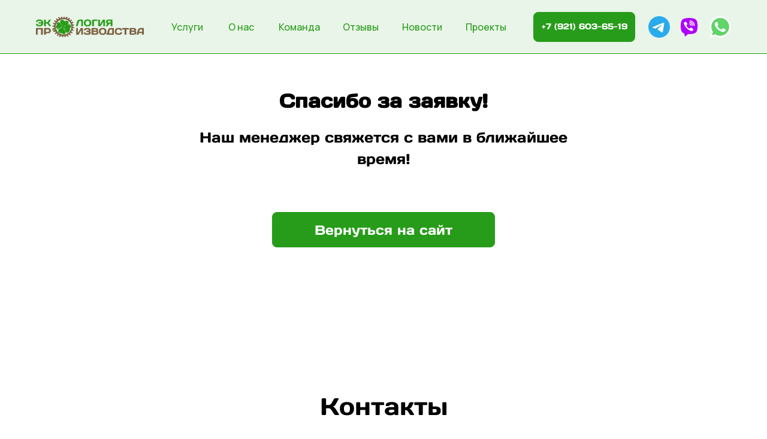

--- FILE ---
content_type: text/html; charset=UTF-8
request_url: https://ecopro39.ru/thanks
body_size: 20899
content:
<!DOCTYPE html> <html> <head> <meta charset="utf-8" /> <meta http-equiv="Content-Type" content="text/html; charset=utf-8" /> <meta name="viewport" content="width=device-width, initial-scale=1.0" /> <!--metatextblock--> <title>Страница благодарности</title> <meta property="og:url" content="https://ecopro39.ru/thanks" /> <meta property="og:title" content="Страница благодарности" /> <meta property="og:description" content="" /> <meta property="og:type" content="website" /> <link rel="canonical" href="https://ecopro39.ru/thanks"> <!--/metatextblock--> <meta name="format-detection" content="telephone=no" /> <meta http-equiv="x-dns-prefetch-control" content="on"> <link rel="dns-prefetch" href="https://ws.tildacdn.com"> <link rel="dns-prefetch" href="https://static.tildacdn.com"> <link rel="shortcut icon" href="https://static.tildacdn.com/tild6337-6266-4465-b136-343661346333/favicon.ico" type="image/x-icon" /> <!-- Assets --> <script src="https://neo.tildacdn.com/js/tilda-fallback-1.0.min.js" async charset="utf-8"></script> <link rel="stylesheet" href="https://static.tildacdn.com/css/tilda-grid-3.0.min.css" type="text/css" media="all" onerror="this.loaderr='y';"/> <link rel="stylesheet" href="https://static.tildacdn.com/ws/project2001896/tilda-blocks-page39250334.min.css?t=1754937251" type="text/css" media="all" onerror="this.loaderr='y';" /> <link rel="preconnect" href="https://fonts.gstatic.com"> <link href="https://fonts.googleapis.com/css2?family=Manrope:wght@300;400;500;600;700&subset=latin,cyrillic" rel="stylesheet"> <link rel="stylesheet" href="https://static.tildacdn.com/css/tilda-animation-2.0.min.css" type="text/css" media="all" onerror="this.loaderr='y';" /> <link rel="stylesheet" href="https://static.tildacdn.com/css/tilda-popup-1.1.min.css" type="text/css" media="print" onload="this.media='all';" onerror="this.loaderr='y';" /> <noscript><link rel="stylesheet" href="https://static.tildacdn.com/css/tilda-popup-1.1.min.css" type="text/css" media="all" /></noscript> <link rel="stylesheet" href="https://static.tildacdn.com/css/tilda-forms-1.0.min.css" type="text/css" media="all" onerror="this.loaderr='y';" /> <script nomodule src="https://static.tildacdn.com/js/tilda-polyfill-1.0.min.js" charset="utf-8"></script> <script type="text/javascript">function t_onReady(func) {if(document.readyState!='loading') {func();} else {document.addEventListener('DOMContentLoaded',func);}}
function t_onFuncLoad(funcName,okFunc,time) {if(typeof window[funcName]==='function') {okFunc();} else {setTimeout(function() {t_onFuncLoad(funcName,okFunc,time);},(time||100));}}function t396_initialScale(t){var e=document.getElementById("rec"+t);if(e){var r=e.querySelector(".t396__artboard");if(r){var a=document.documentElement.clientWidth,i=[],l,n=r.getAttribute("data-artboard-screens");if(n){n=n.split(",");for(var o=0;o<n.length;o++)i[o]=parseInt(n[o],10)}else i=[320,480,640,960,1200];for(var o=0;o<i.length;o++){var d=i[o];a>=d&&(l=d)}var c="edit"===window.allrecords.getAttribute("data-tilda-mode"),s="center"===t396_getFieldValue(r,"valign",l,i),g="grid"===t396_getFieldValue(r,"upscale",l,i),u=t396_getFieldValue(r,"height_vh",l,i),_=t396_getFieldValue(r,"height",l,i),f=!!window.opr&&!!window.opr.addons||!!window.opera||-1!==navigator.userAgent.indexOf(" OPR/");if(!c&&s&&!g&&!u&&_&&!f){var h=parseFloat((a/l).toFixed(3)),v=[r,r.querySelector(".t396__carrier"),r.querySelector(".t396__filter")],p=Math.floor(parseInt(_,10)*h)+"px",b;r.style.setProperty("--initial-scale-height",p);for(var o=0;o<v.length;o++)v[o].style.setProperty("height","var(--initial-scale-height)");t396_scaleInitial__getElementsToScale(r).forEach((function(t){t.style.zoom=h}))}}}}function t396_scaleInitial__getElementsToScale(t){return t?Array.prototype.slice.call(t.children).filter((function(t){return t&&(t.classList.contains("t396__elem")||t.classList.contains("t396__group"))})):[]}function t396_getFieldValue(t,e,r,a){var i,l=a[a.length-1];if(!(i=r===l?t.getAttribute("data-artboard-"+e):t.getAttribute("data-artboard-"+e+"-res-"+r)))for(var n=0;n<a.length;n++){var o=a[n];if(!(o<=r)&&(i=o===l?t.getAttribute("data-artboard-"+e):t.getAttribute("data-artboard-"+e+"-res-"+o)))break}return i}window.TN_SCALE_INITIAL_VER="1.0";</script> <script src="https://static.tildacdn.com/js/jquery-1.10.2.min.js" charset="utf-8" onerror="this.loaderr='y';"></script> <script src="https://static.tildacdn.com/js/tilda-scripts-3.0.min.js" charset="utf-8" defer onerror="this.loaderr='y';"></script> <script src="https://static.tildacdn.com/ws/project2001896/tilda-blocks-page39250334.min.js?t=1754937251" charset="utf-8" async onerror="this.loaderr='y';"></script> <script src="https://static.tildacdn.com/js/tilda-lazyload-1.0.min.js" charset="utf-8" async onerror="this.loaderr='y';"></script> <script src="https://static.tildacdn.com/js/tilda-animation-2.0.min.js" charset="utf-8" async onerror="this.loaderr='y';"></script> <script src="https://static.tildacdn.com/js/tilda-zero-1.1.min.js" charset="utf-8" async onerror="this.loaderr='y';"></script> <script src="https://static.tildacdn.com/js/tilda-menu-1.0.min.js" charset="utf-8" async onerror="this.loaderr='y';"></script> <script src="https://static.tildacdn.com/js/tilda-popup-1.0.min.js" charset="utf-8" async onerror="this.loaderr='y';"></script> <script src="https://static.tildacdn.com/js/tilda-forms-1.0.min.js" charset="utf-8" async onerror="this.loaderr='y';"></script> <script src="https://static.tildacdn.com/js/tilda-zero-forms-1.0.min.js" charset="utf-8" async onerror="this.loaderr='y';"></script> <script src="https://static.tildacdn.com/js/tilda-zero-scale-1.0.min.js" charset="utf-8" async onerror="this.loaderr='y';"></script> <script src="https://static.tildacdn.com/js/tilda-skiplink-1.0.min.js" charset="utf-8" async onerror="this.loaderr='y';"></script> <script src="https://static.tildacdn.com/js/tilda-events-1.0.min.js" charset="utf-8" async onerror="this.loaderr='y';"></script> <script type="text/javascript">window.dataLayer=window.dataLayer||[];</script> <script type="text/javascript">(function() {if((/bot|google|yandex|baidu|bing|msn|duckduckbot|teoma|slurp|crawler|spider|robot|crawling|facebook/i.test(navigator.userAgent))===false&&typeof(sessionStorage)!='undefined'&&sessionStorage.getItem('visited')!=='y'&&document.visibilityState){var style=document.createElement('style');style.type='text/css';style.innerHTML='@media screen and (min-width: 980px) {.t-records {opacity: 0;}.t-records_animated {-webkit-transition: opacity ease-in-out .2s;-moz-transition: opacity ease-in-out .2s;-o-transition: opacity ease-in-out .2s;transition: opacity ease-in-out .2s;}.t-records.t-records_visible {opacity: 1;}}';document.getElementsByTagName('head')[0].appendChild(style);function t_setvisRecs(){var alr=document.querySelectorAll('.t-records');Array.prototype.forEach.call(alr,function(el) {el.classList.add("t-records_animated");});setTimeout(function() {Array.prototype.forEach.call(alr,function(el) {el.classList.add("t-records_visible");});sessionStorage.setItem("visited","y");},400);}
document.addEventListener('DOMContentLoaded',t_setvisRecs);}})();</script></head> <body class="t-body" style="margin:0;"> <!--allrecords--> <div id="allrecords" class="t-records" data-hook="blocks-collection-content-node" data-tilda-project-id="2001896" data-tilda-page-id="39250334" data-tilda-page-alias="thanks" data-tilda-formskey="e51ade3657008f7201c6f022730d5856" data-tilda-lazy="yes" data-tilda-root-zone="com" data-tilda-ts="y" data-tilda-project-country="RU"> <!--header--> <header id="t-header" class="t-records" data-hook="blocks-collection-content-node" data-tilda-project-id="2001896" data-tilda-page-id="39223937" data-tilda-page-alias="headernew" data-tilda-formskey="e51ade3657008f7201c6f022730d5856" data-tilda-lazy="yes" data-tilda-root-zone="com" data-tilda-ts="y" data-tilda-project-country="RU"> <div id="rec634222830" class="r t-rec" style=" " data-animationappear="off" data-record-type="396"> <!-- T396 --> <style>#rec634222830 .t396__artboard {position:fixed;width:100%;left:0;top:0;z-index:990;}#rec634222830 .t396__artboard {height:90px;background-color:#e9f5e8;}#rec634222830 .t396__filter {height:90px;}#rec634222830 .t396__carrier{height:90px;background-position:center center;background-attachment:scroll;background-size:cover;background-repeat:no-repeat;}@media screen and (max-width:1199px) {#rec634222830 .t396__artboard,#rec634222830 .t396__filter,#rec634222830 .t396__carrier {}#rec634222830 .t396__filter {}#rec634222830 .t396__carrier {background-attachment:scroll;}}@media screen and (max-width:639px) {#rec634222830 .t396__artboard,#rec634222830 .t396__filter,#rec634222830 .t396__carrier {height:100px;}#rec634222830 .t396__filter {}#rec634222830 .t396__carrier {background-attachment:scroll;}}#rec634222830 .tn-elem[data-elem-id="1693423789709"]{z-index:14;top:-158px;left:800px;width:40px;height:4px;}#rec634222830 .tn-elem[data-elem-id="1693423789709"] .tn-atom {border-radius:2px;background-color:#279c1a;background-position:center center;border-color:transparent ;border-style:solid;}@media screen and (max-width:1199px) {#rec634222830 .tn-elem[data-elem-id="1693423789709"] {}}@media screen and (max-width:639px) {#rec634222830 .tn-elem[data-elem-id="1693423789709"] {}}#rec634222830 .tn-elem[data-elem-id="1693423806736"]{z-index:15;top:-148px;left:800px;width:40px;height:4px;}#rec634222830 .tn-elem[data-elem-id="1693423806736"] .tn-atom {border-radius:2px;background-color:#279c1a;background-position:center center;border-color:transparent ;border-style:solid;}@media screen and (max-width:1199px) {#rec634222830 .tn-elem[data-elem-id="1693423806736"] {}}@media screen and (max-width:639px) {#rec634222830 .tn-elem[data-elem-id="1693423806736"] {}}#rec634222830 .tn-elem[data-elem-id="1693423806999"]{z-index:16;top:-138px;left:800px;width:40px;height:4px;}#rec634222830 .tn-elem[data-elem-id="1693423806999"] .tn-atom {border-radius:2px;background-color:#279c1a;background-position:center center;border-color:transparent ;border-style:solid;}@media screen and (max-width:1199px) {#rec634222830 .tn-elem[data-elem-id="1693423806999"] {}}@media screen and (max-width:639px) {#rec634222830 .tn-elem[data-elem-id="1693423806999"] {}}#rec634222830 .tn-elem[data-elem-id="1693423303627"]{z-index:2;top:27px;left:calc(50% - 600px + 1092px);width:36px;height:auto;}#rec634222830 .tn-elem[data-elem-id="1693423303627"] .tn-atom{background-position:center center;border-color:transparent ;border-style:solid;}#rec634222830 .tn-elem[data-elem-id="1693423303627"] .tn-atom__img {}@media screen and (max-width:1199px) {#rec634222830 .tn-elem[data-elem-id="1693423303627"] {top:27px;left:calc(50% - 320px + 462px);height:auto;}}@media screen and (max-width:639px) {#rec634222830 .tn-elem[data-elem-id="1693423303627"] {top:62px;left:calc(50% - 160px + 248px);width:26px;height:auto;}}#rec634222830 .tn-elem[data-elem-id="1693423303632"]{z-index:3;top:27px;left:calc(50% - 600px + 1042px);width:36px;height:auto;}#rec634222830 .tn-elem[data-elem-id="1693423303632"] .tn-atom{background-position:center center;border-color:transparent ;border-style:solid;}#rec634222830 .tn-elem[data-elem-id="1693423303632"] .tn-atom__img {}@media screen and (max-width:1199px) {#rec634222830 .tn-elem[data-elem-id="1693423303632"] {top:27px;left:calc(50% - 320px + 412px);height:auto;}}@media screen and (max-width:639px) {#rec634222830 .tn-elem[data-elem-id="1693423303632"] {top:62px;left:calc(50% - 160px + 202px);width:26px;height:auto;}}#rec634222830 .tn-elem[data-elem-id="1693423303638"]{z-index:4;top:27px;left:calc(50% - 600px + 1144px);width:36px;height:auto;}#rec634222830 .tn-elem[data-elem-id="1693423303638"] .tn-atom{background-position:center center;border-color:transparent ;border-style:solid;}#rec634222830 .tn-elem[data-elem-id="1693423303638"] .tn-atom__img {}@media screen and (max-width:1199px) {#rec634222830 .tn-elem[data-elem-id="1693423303638"] {top:27px;left:calc(50% - 320px + 514px);height:auto;}}@media screen and (max-width:639px) {#rec634222830 .tn-elem[data-elem-id="1693423303638"] {top:62px;left:calc(50% - 160px + 294px);width:26px;height:auto;}}#rec634222830 .tn-elem[data-elem-id="1693423303645"]{z-index:5;top:28px;left:calc(50% - 600px + 20px);width:180px;height:auto;}#rec634222830 .tn-elem[data-elem-id="1693423303645"] .tn-atom{background-position:center center;border-color:transparent ;border-style:solid;}#rec634222830 .tn-elem[data-elem-id="1693423303645"] .tn-atom__img {}@media screen and (max-width:1199px) {#rec634222830 .tn-elem[data-elem-id="1693423303645"] {top:31px;left:calc(50% - 320px + 0px);width:150px;height:auto;}}@media screen and (max-width:639px) {#rec634222830 .tn-elem[data-elem-id="1693423303645"] {top:15px;width:160px;height:auto;}}#rec634222830 .tn-elem[data-elem-id="1693423496620"]{color:#279c1a;text-align:center;z-index:6;top:30px;left:calc(50% - 600px + 245px);width:55px;height:30px;}#rec634222830 .tn-elem[data-elem-id="1693423496620"] .tn-atom{color:#279c1a;font-size:16px;font-family:'Manrope',Arial,sans-serif;line-height:1.3;font-weight:500;border-radius:0px;background-position:center center;border-color:transparent ;border-style:solid;transition:background-color 0.2s ease-in-out,color 0.2s ease-in-out,border-color 0.2s ease-in-out;}@media (hover),(min-width:0\0) {#rec634222830 .tn-elem[data-elem-id="1693423496620"] .tn-atom:hover {}#rec634222830 .tn-elem[data-elem-id="1693423496620"] .tn-atom:hover {color:#1d7214;}}@media screen and (max-width:1199px) {#rec634222830 .tn-elem[data-elem-id="1693423496620"] {top:-200px;left:calc(50% - 320px + 541px);}}@media screen and (max-width:639px) {}#rec634222830 .tn-elem[data-elem-id="1693423498587"]{color:#279c1a;text-align:center;z-index:7;top:30px;left:calc(50% - 600px + 340px);width:45px;height:30px;}#rec634222830 .tn-elem[data-elem-id="1693423498587"] .tn-atom{color:#279c1a;font-size:16px;font-family:'Manrope',Arial,sans-serif;line-height:1.3;font-weight:500;border-radius:0px;background-position:center center;border-color:transparent ;border-style:solid;transition:background-color 0.2s ease-in-out,color 0.2s ease-in-out,border-color 0.2s ease-in-out;}@media (hover),(min-width:0\0) {#rec634222830 .tn-elem[data-elem-id="1693423498587"] .tn-atom:hover {}#rec634222830 .tn-elem[data-elem-id="1693423498587"] .tn-atom:hover {color:#1d7214;}}@media screen and (max-width:1199px) {#rec634222830 .tn-elem[data-elem-id="1693423498587"] {top:-200px;left:calc(50% - 320px + 636px);}}@media screen and (max-width:639px) {}#rec634222830 .tn-elem[data-elem-id="1693423499613"]{color:#279c1a;text-align:center;z-index:8;top:30px;left:calc(50% - 600px + 425px);width:55px;height:30px;}#rec634222830 .tn-elem[data-elem-id="1693423499613"] .tn-atom{color:#279c1a;font-size:16px;font-family:'Manrope',Arial,sans-serif;line-height:1.3;font-weight:500;border-radius:0px;background-position:center center;border-color:transparent ;border-style:solid;transition:background-color 0.2s ease-in-out,color 0.2s ease-in-out,border-color 0.2s ease-in-out;}@media (hover),(min-width:0\0) {#rec634222830 .tn-elem[data-elem-id="1693423499613"] .tn-atom:hover {}#rec634222830 .tn-elem[data-elem-id="1693423499613"] .tn-atom:hover {color:#1d7214;}}@media screen and (max-width:1199px) {#rec634222830 .tn-elem[data-elem-id="1693423499613"] {top:-200px;left:calc(50% - 320px + 721px);}}@media screen and (max-width:639px) {}#rec634222830 .tn-elem[data-elem-id="1693423500413"]{color:#279c1a;text-align:center;z-index:9;top:30px;left:calc(50% - 600px + 532px);width:55px;height:30px;}#rec634222830 .tn-elem[data-elem-id="1693423500413"] .tn-atom{color:#279c1a;font-size:16px;font-family:'Manrope',Arial,sans-serif;line-height:1.3;font-weight:500;border-radius:0px;background-position:center center;border-color:transparent ;border-style:solid;transition:background-color 0.2s ease-in-out,color 0.2s ease-in-out,border-color 0.2s ease-in-out;}@media (hover),(min-width:0\0) {#rec634222830 .tn-elem[data-elem-id="1693423500413"] .tn-atom:hover {}#rec634222830 .tn-elem[data-elem-id="1693423500413"] .tn-atom:hover {color:#1d7214;}}@media screen and (max-width:1199px) {#rec634222830 .tn-elem[data-elem-id="1693423500413"] {top:-200px;left:calc(50% - 320px + 828px);}}@media screen and (max-width:639px) {}#rec634222830 .tn-elem[data-elem-id="1693423501145"]{color:#279c1a;text-align:center;z-index:10;top:30px;left:calc(50% - 600px + 631px);width:55px;height:30px;}#rec634222830 .tn-elem[data-elem-id="1693423501145"] .tn-atom{color:#279c1a;font-size:16px;font-family:'Manrope',Arial,sans-serif;line-height:1.3;font-weight:500;border-radius:0px;background-position:center center;border-color:transparent ;border-style:solid;transition:background-color 0.2s ease-in-out,color 0.2s ease-in-out,border-color 0.2s ease-in-out;}@media (hover),(min-width:0\0) {#rec634222830 .tn-elem[data-elem-id="1693423501145"] .tn-atom:hover {}#rec634222830 .tn-elem[data-elem-id="1693423501145"] .tn-atom:hover {color:#1d7214;}}@media screen and (max-width:1199px) {#rec634222830 .tn-elem[data-elem-id="1693423501145"] {top:-200px;left:calc(50% - 320px + 927px);}}@media screen and (max-width:639px) {}#rec634222830 .tn-elem[data-elem-id="1693423419844"]{color:#279c1a;text-align:center;z-index:11;top:30px;left:calc(50% - 600px + 737px);width:55px;height:30px;}#rec634222830 .tn-elem[data-elem-id="1693423419844"] .tn-atom{color:#279c1a;font-size:16px;font-family:'Manrope',Arial,sans-serif;line-height:1.3;font-weight:500;border-radius:0px;background-position:center center;border-color:transparent ;border-style:solid;transition:background-color 0.2s ease-in-out,color 0.2s ease-in-out,border-color 0.2s ease-in-out;}@media (hover),(min-width:0\0) {#rec634222830 .tn-elem[data-elem-id="1693423419844"] .tn-atom:hover {}#rec634222830 .tn-elem[data-elem-id="1693423419844"] .tn-atom:hover {color:#1d7214;}}@media screen and (max-width:1199px) {#rec634222830 .tn-elem[data-elem-id="1693423419844"] {top:-200px;left:calc(50% - 320px + 1033px);}}@media screen and (max-width:639px) {}#rec634222830 .tn-elem[data-elem-id="1693423610923"]{color:#ffffff;text-align:center;z-index:12;top:20px;left:calc(50% - 600px + 850px);width:170px;height:50px;}#rec634222830 .tn-elem[data-elem-id="1693423610923"] .tn-atom{color:#ffffff;font-size:14px;font-family:'DaysOne',Arial,sans-serif;line-height:1.55;font-weight:400;border-width:1px;border-radius:8px;background-color:#279c1a;background-position:center center;border-color:#279c1a ;border-style:solid;transition:background-color 0.2s ease-in-out,color 0.2s ease-in-out,border-color 0.2s ease-in-out;}@media (hover),(min-width:0\0) {#rec634222830 .tn-elem[data-elem-id="1693423610923"] .tn-atom:hover {background-color:#e9f5e8;background-image:none;border-color:#279c1a;}#rec634222830 .tn-elem[data-elem-id="1693423610923"] .tn-atom:hover {color:#000000;}}@media screen and (max-width:1199px) {#rec634222830 .tn-elem[data-elem-id="1693423610923"] {left:calc(50% - 320px + 202px);}}@media screen and (max-width:639px) {#rec634222830 .tn-elem[data-elem-id="1693423610923"] {top:60px;left:calc(50% - 160px + 0px);width:160px;height:30px;}#rec634222830 .tn-elem[data-elem-id="1693423610923"] .tn-atom{font-size:12px;background-size:cover;}}#rec634222830 .tn-elem[data-elem-id="1693423763151"]{z-index:13;top:89px;left:calc(50% - 50% + 0px);width:100%;height:1px;}#rec634222830 .tn-elem[data-elem-id="1693423763151"] .tn-atom{background-color:#279c1a;background-position:center center;border-color:transparent ;border-style:solid;}@media screen and (max-width:1199px) {}@media screen and (max-width:639px) {#rec634222830 .tn-elem[data-elem-id="1693423763151"] {top:99px;}}</style> <div class='t396'> <div class="t396__artboard" data-artboard-recid="634222830" data-artboard-screens="320,640,1200" data-artboard-height="90" data-artboard-valign="center" data-artboard-upscale="grid" data-artboard-pos="fixed" data-artboard-height-res-320="100"> <div class="t396__carrier" data-artboard-recid="634222830"></div> <div class="t396__filter" data-artboard-recid="634222830"></div> <div class='t396__elem tn-elem tn-elem__6342228301693423789709' data-elem-id='1693423789709' data-elem-type='shape' data-field-top-value="-140" data-field-left-value="1080" data-field-height-value="4" data-field-width-value="40" data-field-axisy-value="top" data-field-axisx-value="left" data-field-container-value="grid" data-field-topunits-value="px" data-field-leftunits-value="px" data-field-heightunits-value="px" data-field-widthunits-value="px" data-field-top-res-320-value="18" data-field-left-res-320-value="280" data-field-top-res-640-value="33" data-field-left-res-640-value="600"> <a class='tn-atom' href="#menuopen"> </a> </div> <div class='t396__elem tn-elem tn-elem__6342228301693423806736' data-elem-id='1693423806736' data-elem-type='shape' data-field-top-value="-130px" data-field-left-value="1080px" data-field-height-value="4" data-field-width-value="40" data-field-axisy-value="top" data-field-axisx-value="left" data-field-container-value="grid" data-field-topunits-value="px" data-field-leftunits-value="px" data-field-heightunits-value="px" data-field-widthunits-value="px" data-field-top-res-320-value="28" data-field-left-res-320-value="280" data-field-top-res-640-value="43" data-field-left-res-640-value="600"> <a class='tn-atom' href="#menuopen"> </a> </div> <div class='t396__elem tn-elem tn-elem__6342228301693423806999' data-elem-id='1693423806999' data-elem-type='shape' data-field-top-value="-120px" data-field-left-value="1080" data-field-height-value="4" data-field-width-value="40" data-field-axisy-value="top" data-field-axisx-value="left" data-field-container-value="grid" data-field-topunits-value="px" data-field-leftunits-value="px" data-field-heightunits-value="px" data-field-widthunits-value="px" data-field-top-res-320-value="38" data-field-left-res-320-value="280" data-field-top-res-640-value="53" data-field-left-res-640-value="600"> <a class='tn-atom' href="#menuopen"> </a> </div> <div class='t396__elem tn-elem tn-elem__6342228301693423303627' data-elem-id='1693423303627' data-elem-type='image' data-field-top-value="27" data-field-left-value="1092" data-field-width-value="36" data-field-axisy-value="top" data-field-axisx-value="left" data-field-container-value="grid" data-field-topunits-value="px" data-field-leftunits-value="px" data-field-heightunits-value="" data-field-widthunits-value="px" data-field-filewidth-value="72" data-field-fileheight-value="72" data-field-top-res-320-value="62" data-field-left-res-320-value="248" data-field-width-res-320-value="26" data-field-top-res-640-value="27" data-field-left-res-640-value="462"> <a class='tn-atom' href="viber://chat?number=+79891647800" target="_blank"> <img class='tn-atom__img t-img' data-original='https://static.tildacdn.com/tild3164-6137-4430-b738-393362626538/Viber.png'
src='https://thb.tildacdn.com/tild3164-6137-4430-b738-393362626538/-/resize/20x/Viber.png'
alt='' imgfield='tn_img_1693423303627'
/> </a> </div> <div class='t396__elem tn-elem tn-elem__6342228301693423303632' data-elem-id='1693423303632' data-elem-type='image' data-field-top-value="27" data-field-left-value="1042" data-field-width-value="36" data-field-axisy-value="top" data-field-axisx-value="left" data-field-container-value="grid" data-field-topunits-value="px" data-field-leftunits-value="px" data-field-heightunits-value="" data-field-widthunits-value="px" data-field-filewidth-value="72" data-field-fileheight-value="72" data-field-top-res-320-value="62" data-field-left-res-320-value="202" data-field-width-res-320-value="26" data-field-top-res-640-value="27" data-field-left-res-640-value="412"> <a class='tn-atom' href="https://t.me/ecopro39" target="_blank"> <img class='tn-atom__img t-img' data-original='https://static.tildacdn.com/tild3334-6232-4230-b936-316435396433/Telegram.png'
src='https://thb.tildacdn.com/tild3334-6232-4230-b936-316435396433/-/resize/20x/Telegram.png'
alt='' imgfield='tn_img_1693423303632'
/> </a> </div> <div class='t396__elem tn-elem tn-elem__6342228301693423303638' data-elem-id='1693423303638' data-elem-type='image' data-field-top-value="27" data-field-left-value="1144" data-field-width-value="36" data-field-axisy-value="top" data-field-axisx-value="left" data-field-container-value="grid" data-field-topunits-value="px" data-field-leftunits-value="px" data-field-heightunits-value="" data-field-widthunits-value="px" data-field-filewidth-value="72" data-field-fileheight-value="72" data-field-top-res-320-value="62" data-field-left-res-320-value="294" data-field-width-res-320-value="26" data-field-top-res-640-value="27" data-field-left-res-640-value="514"> <a class='tn-atom' href="https://wa.me/+79216036519" target="_blank"> <img class='tn-atom__img t-img' data-original='https://static.tildacdn.com/tild3230-3438-4438-a230-613831376539/Whatsapp-icon.png'
src='https://thb.tildacdn.com/tild3230-3438-4438-a230-613831376539/-/resize/20x/Whatsapp-icon.png'
alt='' imgfield='tn_img_1693423303638'
/> </a> </div> <div class='t396__elem tn-elem tn-elem__6342228301693423303645' data-elem-id='1693423303645' data-elem-type='image' data-field-top-value="28" data-field-left-value="20" data-field-width-value="180" data-field-axisy-value="top" data-field-axisx-value="left" data-field-container-value="grid" data-field-topunits-value="px" data-field-leftunits-value="px" data-field-heightunits-value="" data-field-widthunits-value="px" data-field-filewidth-value="360" data-field-fileheight-value="69" data-field-top-res-320-value="15" data-field-width-res-320-value="160" data-field-top-res-640-value="31" data-field-left-res-640-value="0" data-field-width-res-640-value="150"> <a class='tn-atom' href="/main#top"> <img class='tn-atom__img t-img' data-original='https://static.tildacdn.com/tild3230-3831-4666-b663-643730303337/logo_ecopro39ru.png'
src='https://thb.tildacdn.com/tild3230-3831-4666-b663-643730303337/-/resize/20x/logo_ecopro39ru.png'
alt='' imgfield='tn_img_1693423303645'
/> </a> </div> <div class='t396__elem tn-elem tn-elem__6342228301693423496620' data-elem-id='1693423496620' data-elem-type='button' data-field-top-value="30" data-field-left-value="245" data-field-height-value="30" data-field-width-value="55" data-field-axisy-value="top" data-field-axisx-value="left" data-field-container-value="grid" data-field-topunits-value="px" data-field-leftunits-value="px" data-field-heightunits-value="px" data-field-widthunits-value="px" data-field-top-res-640-value="-200" data-field-left-res-640-value="541"> <a class='tn-atom' href="/main#001">Услуги</a> </div> <div class='t396__elem tn-elem tn-elem__6342228301693423498587' data-elem-id='1693423498587' data-elem-type='button' data-field-top-value="30" data-field-left-value="340" data-field-height-value="30" data-field-width-value="45" data-field-axisy-value="top" data-field-axisx-value="left" data-field-container-value="grid" data-field-topunits-value="px" data-field-leftunits-value="px" data-field-heightunits-value="px" data-field-widthunits-value="px" data-field-top-res-640-value="-200" data-field-left-res-640-value="636"> <a class='tn-atom' href="/main#002">О нас</a> </div> <div class='t396__elem tn-elem tn-elem__6342228301693423499613' data-elem-id='1693423499613' data-elem-type='button' data-field-top-value="30" data-field-left-value="425" data-field-height-value="30" data-field-width-value="55" data-field-axisy-value="top" data-field-axisx-value="left" data-field-container-value="grid" data-field-topunits-value="px" data-field-leftunits-value="px" data-field-heightunits-value="px" data-field-widthunits-value="px" data-field-top-res-640-value="-200" data-field-left-res-640-value="721"> <a class='tn-atom' href="/main#003">Команда</a> </div> <div class='t396__elem tn-elem tn-elem__6342228301693423500413' data-elem-id='1693423500413' data-elem-type='button' data-field-top-value="30" data-field-left-value="532" data-field-height-value="30" data-field-width-value="55" data-field-axisy-value="top" data-field-axisx-value="left" data-field-container-value="grid" data-field-topunits-value="px" data-field-leftunits-value="px" data-field-heightunits-value="px" data-field-widthunits-value="px" data-field-top-res-640-value="-200" data-field-left-res-640-value="828"> <a class='tn-atom' href="/main#004">Отзывы</a> </div> <div class='t396__elem tn-elem tn-elem__6342228301693423501145' data-elem-id='1693423501145' data-elem-type='button' data-field-top-value="30" data-field-left-value="631" data-field-height-value="30" data-field-width-value="55" data-field-axisy-value="top" data-field-axisx-value="left" data-field-container-value="grid" data-field-topunits-value="px" data-field-leftunits-value="px" data-field-heightunits-value="px" data-field-widthunits-value="px" data-field-top-res-640-value="-200" data-field-left-res-640-value="927"> <a class='tn-atom' href="/main#005">Новости</a> </div> <div class='t396__elem tn-elem tn-elem__6342228301693423419844' data-elem-id='1693423419844' data-elem-type='button' data-field-top-value="30" data-field-left-value="737" data-field-height-value="30" data-field-width-value="55" data-field-axisy-value="top" data-field-axisx-value="left" data-field-container-value="grid" data-field-topunits-value="px" data-field-leftunits-value="px" data-field-heightunits-value="px" data-field-widthunits-value="px" data-field-top-res-640-value="-200" data-field-left-res-640-value="1033"> <a class='tn-atom' href="/case">Проекты</a> </div> <div class='t396__elem tn-elem tn-elem__6342228301693423610923' data-elem-id='1693423610923' data-elem-type='button' data-field-top-value="20" data-field-left-value="850" data-field-height-value="50" data-field-width-value="170" data-field-axisy-value="top" data-field-axisx-value="left" data-field-container-value="grid" data-field-topunits-value="px" data-field-leftunits-value="px" data-field-heightunits-value="px" data-field-widthunits-value="px" data-field-top-res-320-value="60" data-field-left-res-320-value="0" data-field-height-res-320-value="30" data-field-width-res-320-value="160" data-field-left-res-640-value="202"> <a class='tn-atom' href="tel:+79216036519">+7 (921) 603-65-19</a> </div> <div class='t396__elem tn-elem tn-elem__6342228301693423763151' data-elem-id='1693423763151' data-elem-type='shape' data-field-top-value="89" data-field-left-value="0" data-field-height-value="1" data-field-width-value="100" data-field-axisy-value="top" data-field-axisx-value="center" data-field-container-value="window" data-field-topunits-value="px" data-field-leftunits-value="px" data-field-heightunits-value="px" data-field-widthunits-value="%" data-field-top-res-320-value="99"> <div class='tn-atom'> </div> </div> </div> </div> <script>t_onReady(function() {t_onFuncLoad('t396_init',function() {t396_init('634222830');});});</script> <!-- /T396 --> </div> <div id="rec634533346" class="r t-rec" style=" " data-animationappear="off" data-record-type="602"> <!-- T602 --> <div class="t602"> <div class="t602__indicator" style="background:#279c1a;height:6px;"></div> </div> <script>t_onReady(function() {t_onFuncLoad('t602_init',function() {t602_init('634533346');});});</script> </div> <div id="rec634228428" class="r t-rec t-rec_pt_0 t-rec_pb_0" style="padding-top:0px;padding-bottom:0px; " data-animationappear="off" data-record-type="450"> <!-- t450 --> <div id="nav634228428marker"></div> <div class="t450__overlay"> <div class="t450__overlay_bg"
style=" "> </div> </div> <div id="nav634228428" class="t450 " data-tooltip-hook="#menuopen"
style="max-width: 260px;background-color: #e9f5e8;"> <button type="button"
class="t450__close-button t450__close t450_opened "
style="background-color: #e9f5e8;"
aria-label="Закрыть меню"> <div class="t450__close_icon"> <span style="background-color:#279c1a;"></span> <span style="background-color:#279c1a;"></span> <span style="background-color:#279c1a;"></span> <span style="background-color:#279c1a;"></span> </div> </button> <div class="t450__container t-align_left"> <div class="t450__top"> <nav class="t450__menu"> <ul role="list" class="t450__list t-menu__list"> <li class="t450__list_item"> <a class="t-menu__link-item "
href="/main#001" data-menu-submenu-hook="" data-menu-item-number="1">
Услуги
</a> </li> <li class="t450__list_item"> <a class="t-menu__link-item "
href="/main#002" data-menu-submenu-hook="" data-menu-item-number="2">
О нас
</a> </li> <li class="t450__list_item"> <a class="t-menu__link-item "
href="/main#003" data-menu-submenu-hook="" data-menu-item-number="3">
Команда
</a> </li> <li class="t450__list_item"> <a class="t-menu__link-item "
href="/main#004" data-menu-submenu-hook="" data-menu-item-number="4">
Отзывы
</a> </li> <li class="t450__list_item"> <a class="t-menu__link-item "
href="/main#005" data-menu-submenu-hook="" data-menu-item-number="5">
Новости
</a> </li> <li class="t450__list_item"> <a class="t-menu__link-item "
href="/case" data-menu-submenu-hook="" data-menu-item-number="6">
Проекты
</a> </li> </ul> </nav> </div> <div class="t450__rightside"> </div> </div> </div> <script>t_onReady(function() {var rec=document.querySelector('#rec634228428');if(!rec) return;rec.setAttribute('data-animationappear','off');rec.style.opacity=1;t_onFuncLoad('t450_initMenu',function() {t450_initMenu('634228428');});});</script> <style>#rec634228428 .t-menu__link-item{-webkit-transition:color 0.3s ease-in-out,opacity 0.3s ease-in-out;transition:color 0.3s ease-in-out,opacity 0.3s ease-in-out;}#rec634228428 .t-menu__link-item.t-active:not(.t978__menu-link){color:#1d6b15 !important;}@supports (overflow:-webkit-marquee) and (justify-content:inherit){#rec634228428 .t-menu__link-item,#rec634228428 .t-menu__link-item.t-active{opacity:1 !important;}}</style> <style> #rec634228428 a.t-menu__link-item{font-size:16px;color:#279c1a;font-weight:500;font-family:'Manrope';}</style> </div> </header> <!--/header--> <div id="rec634669083" class="r t-rec t-rec_pt_150 t-rec_pb_150" style="padding-top:150px;padding-bottom:150px; " data-record-type="588"> <!-- T588 --> <div class="t588"> <div class="t-container"> <div class="t-col t-col_8 t-prefix_2 t-align_center"> <div class="t588__title t-heading t-heading_lg t-margin_auto" field="title">Спасибо за заявку!</div> <div class="t588__descr t-descr t-descr_xl t-margin_auto" field="descr">Наш менеджер свяжется с вами в ближайшее время!</div> <div class="t588__buttons"> <div class="t588__buttons-wrapper t-margin_auto"> <a
class="t-btn t-btnflex t-btnflex_type_button t-btnflex_lg"
href="/main"> <span class="t-btnflex__text">Вернуться на сайт</span> <style>#rec634669083 .t-btnflex.t-btnflex_type_button {color:#ffffff;background-color:#279c1a;border-style:solid !important;border-color:#279c1a !important;--border-width:1px;border-radius:8px;box-shadow:none !important;font-family:DaysOne;font-weight:400;transition-duration:0.2s;transition-property:background-color,color,border-color,box-shadow,opacity,transform;transition-timing-function:ease-in-out;}@media (hover:hover) {#rec634669083 .t-btnflex.t-btnflex_type_button:not(.t-animate_no-hover):hover {color:#000000 !important;border-color:#279c1a !important;background-color:#ffffff !important;}#rec634669083 .t-btnflex.t-btnflex_type_button:not(.t-animate_no-hover):focus-visible {color:#000000 !important;border-color:#279c1a !important;background-color:#ffffff !important;}}</style> </a> </div> </div> </div> </div> </div> <style> #rec634669083 .t588__descr{max-width:700px;}</style> </div> <!--footer--> <footer id="t-footer" class="t-records" data-hook="blocks-collection-content-node" data-tilda-project-id="2001896" data-tilda-page-id="39223940" data-tilda-page-alias="footernew" data-tilda-formskey="e51ade3657008f7201c6f022730d5856" data-tilda-lazy="yes" data-tilda-root-zone="com" data-tilda-ts="y" data-tilda-project-country="RU"> <div id="rec634229299" class="r t-rec t-rec_pt_90" style="padding-top:90px;background-color:#ffffff; " data-animationappear="off" data-record-type="396" data-bg-color="#ffffff"> <!-- T396 --> <style>#rec634229299 .t396__artboard {height:50px;background-color:#ffffff;}#rec634229299 .t396__filter {height:50px;}#rec634229299 .t396__carrier{height:50px;background-position:center center;background-attachment:scroll;background-size:cover;background-repeat:no-repeat;}@media screen and (max-width:1199px) {#rec634229299 .t396__artboard,#rec634229299 .t396__filter,#rec634229299 .t396__carrier {height:40px;}#rec634229299 .t396__filter {}#rec634229299 .t396__carrier {background-attachment:scroll;}}@media screen and (max-width:639px) {#rec634229299 .t396__artboard,#rec634229299 .t396__filter,#rec634229299 .t396__carrier {height:30px;}#rec634229299 .t396__filter {}#rec634229299 .t396__carrier {background-attachment:scroll;}}#rec634229299 .tn-elem[data-elem-id="1693249494981"]{color:#000000;text-align:center;z-index:2;top:0px;left:calc(50% - 600px + 320px);width:560px;height:auto;}#rec634229299 .tn-elem[data-elem-id="1693249494981"] .tn-atom{color:#000000;font-size:40px;font-family:'DaysOne',Arial,sans-serif;line-height:1.3;font-weight:400;background-position:center center;border-color:transparent ;border-style:solid;}@media screen and (max-width:1199px) {#rec634229299 .tn-elem[data-elem-id="1693249494981"] {top:1px;left:calc(50% - 320px + 40px);height:auto;}#rec634229299 .tn-elem[data-elem-id="1693249494981"] .tn-atom{font-size:30px;background-size:cover;-webkit-transform:rotate(0deg);-moz-transform:rotate(0deg);transform:rotate(0deg);}}@media screen and (max-width:639px) {#rec634229299 .tn-elem[data-elem-id="1693249494981"] {top:0px;left:calc(50% - 160px + 5px);width:310px;height:auto;}#rec634229299 .tn-elem[data-elem-id="1693249494981"] .tn-atom{font-size:24px;background-size:cover;}}</style> <div class='t396'> <div class="t396__artboard" data-artboard-recid="634229299" data-artboard-screens="320,640,1200" data-artboard-height="50" data-artboard-valign="center" data-artboard-upscale="grid" data-artboard-height-res-320="30" data-artboard-height-res-640="40"> <div class="t396__carrier" data-artboard-recid="634229299"></div> <div class="t396__filter" data-artboard-recid="634229299"></div> <div class='t396__elem tn-elem tn-elem__6342292991693249494981' data-elem-id='1693249494981' data-elem-type='text' data-field-top-value="0" data-field-left-value="320" data-field-width-value="560" data-field-axisy-value="top" data-field-axisx-value="left" data-field-container-value="grid" data-field-topunits-value="px" data-field-leftunits-value="px" data-field-heightunits-value="" data-field-widthunits-value="px" data-field-top-res-320-value="0" data-field-left-res-320-value="5" data-field-width-res-320-value="310" data-field-top-res-640-value="1" data-field-left-res-640-value="40"> <div class='tn-atom'field='tn_text_1693249494981'>Контакты</div> </div> </div> </div> <script>t_onReady(function() {t_onFuncLoad('t396_init',function() {t396_init('634229299');});});</script> <!-- /T396 --> </div> <div id="rec634229300" class="r t-rec t-rec_pt_45" style="padding-top:45px; " data-animationappear="off" data-record-type="396"> <!-- T396 --> <style>#rec634229300 .t396__artboard {height:730px;background-color:#ffffff;}#rec634229300 .t396__filter {height:730px;}#rec634229300 .t396__carrier{height:730px;background-position:center center;background-attachment:scroll;background-size:cover;background-repeat:no-repeat;}@media screen and (max-width:1199px) {#rec634229300 .t396__artboard,#rec634229300 .t396__filter,#rec634229300 .t396__carrier {height:770px;}#rec634229300 .t396__filter {}#rec634229300 .t396__carrier {background-attachment:scroll;}}@media screen and (max-width:639px) {#rec634229300 .t396__artboard,#rec634229300 .t396__filter,#rec634229300 .t396__carrier {height:1100px;}#rec634229300 .t396__filter {}#rec634229300 .t396__carrier {background-attachment:scroll;}}#rec634229300 .tn-elem[data-elem-id="1693424506746"] {z-index:3;top:11px;left:calc(50% - 600px + 20px);width:40px;height:auto;}#rec634229300 .tn-elem[data-elem-id="1693424506746"] .tn-atom {border-radius:0px 0px 0px 0px;background-position:center center;border-color:transparent ;border-style:solid;}#rec634229300 .tn-elem[data-elem-id="1693424506746"] .tn-atom__img {border-radius:0px 0px 0px 0px;object-position:center center;}@media screen and (max-width:1199px) {#rec634229300 .tn-elem[data-elem-id="1693424506746"] {display:table;top:21px;left:calc(50% - 320px + 10px);width:30px;height:auto;}}@media screen and (max-width:639px) {#rec634229300 .tn-elem[data-elem-id="1693424506746"] {display:table;height:auto;}}#rec634229300 .tn-elem[data-elem-id="1693424506813"] {z-index:3;top:185px;left:calc(50% - 600px + 20px);width:40px;height:auto;}#rec634229300 .tn-elem[data-elem-id="1693424506813"] .tn-atom {border-radius:0px 0px 0px 0px;background-position:center center;border-color:transparent ;border-style:solid;}#rec634229300 .tn-elem[data-elem-id="1693424506813"] .tn-atom__img {border-radius:0px 0px 0px 0px;object-position:center center;}@media screen and (max-width:1199px) {#rec634229300 .tn-elem[data-elem-id="1693424506813"] {display:table;top:178px;left:calc(50% - 320px + 10px);width:30px;height:auto;}}@media screen and (max-width:639px) {#rec634229300 .tn-elem[data-elem-id="1693424506813"] {display:table;height:auto;}}#rec634229300 .tn-elem[data-elem-id="1693424506828"] {z-index:3;top:99px;left:calc(50% - 600px + 20px);width:40px;height:auto;}#rec634229300 .tn-elem[data-elem-id="1693424506828"] .tn-atom {border-radius:0px 0px 0px 0px;background-position:center center;border-color:transparent ;border-style:solid;}#rec634229300 .tn-elem[data-elem-id="1693424506828"] .tn-atom__img {border-radius:0px 0px 0px 0px;object-position:center center;}@media screen and (max-width:1199px) {#rec634229300 .tn-elem[data-elem-id="1693424506828"] {display:table;top:110px;left:calc(50% - 320px + 10px);width:30px;height:auto;}}@media screen and (max-width:639px) {#rec634229300 .tn-elem[data-elem-id="1693424506828"] {display:table;height:auto;}}#rec634229300 .tn-elem[data-elem-id="1693424522641"] {z-index:3;top:99px;left:calc(50% - 600px + 390px);width:40px;height:auto;}#rec634229300 .tn-elem[data-elem-id="1693424522641"] .tn-atom {border-radius:0px 0px 0px 0px;background-position:center center;border-color:transparent ;border-style:solid;}#rec634229300 .tn-elem[data-elem-id="1693424522641"] .tn-atom__img {border-radius:0px 0px 0px 0px;object-position:center center;}@media screen and (max-width:1199px) {#rec634229300 .tn-elem[data-elem-id="1693424522641"] {display:table;top:238px;left:calc(50% - 320px + 68px);width:30px;height:auto;}}@media screen and (max-width:639px) {#rec634229300 .tn-elem[data-elem-id="1693424522641"] {display:table;top:238px;left:calc(50% - 160px + 60px);width:30px;height:auto;}}#rec634229300 .tn-elem[data-elem-id="1693424522648"] {z-index:3;top:99px;left:calc(50% - 600px + 320px);width:40px;height:auto;}#rec634229300 .tn-elem[data-elem-id="1693424522648"] .tn-atom {border-radius:0px 0px 0px 0px;background-position:center center;border-color:transparent ;border-style:solid;}#rec634229300 .tn-elem[data-elem-id="1693424522648"] .tn-atom__img {border-radius:0px 0px 0px 0px;object-position:center center;}@media screen and (max-width:1199px) {#rec634229300 .tn-elem[data-elem-id="1693424522648"] {display:table;top:238px;left:calc(50% - 320px + 8px);width:30px;height:auto;}}@media screen and (max-width:639px) {#rec634229300 .tn-elem[data-elem-id="1693424522648"] {display:table;top:238px;left:calc(50% - 160px + 10px);width:30px;height:auto;}}#rec634229300 .tn-elem[data-elem-id="1693424522653"] {z-index:3;top:99px;left:calc(50% - 600px + 460px);width:40px;height:auto;}#rec634229300 .tn-elem[data-elem-id="1693424522653"] .tn-atom {border-radius:0px 0px 0px 0px;background-position:center center;border-color:transparent ;border-style:solid;}#rec634229300 .tn-elem[data-elem-id="1693424522653"] .tn-atom__img {border-radius:0px 0px 0px 0px;object-position:center center;}@media screen and (max-width:1199px) {#rec634229300 .tn-elem[data-elem-id="1693424522653"] {display:table;top:238px;left:calc(50% - 320px + 127px);width:30px;height:auto;}}@media screen and (max-width:639px) {#rec634229300 .tn-elem[data-elem-id="1693424522653"] {display:table;top:238px;left:calc(50% - 160px + 110px);width:30px;height:auto;}}#rec634229300 .tn-elem[data-elem-id="1693424549574"]{color:#000000;z-index:3;top:0px;left:calc(50% - 600px + 80px);width:437px;height:auto;}#rec634229300 .tn-elem[data-elem-id="1693424549574"] .tn-atom {vertical-align:middle;color:#000000;font-size:16px;font-family:'Manrope',Arial,sans-serif;line-height:1.3;font-weight:400;background-position:center center;border-color:transparent ;border-style:solid;}@media screen and (max-width:1199px) {#rec634229300 .tn-elem[data-elem-id="1693424549574"] {display:table;left:calc(50% - 320px + 50px);width:261px;height:auto;}#rec634229300 .tn-elem[data-elem-id="1693424549574"] .tn-atom{font-size:14px;background-size:cover;}}@media screen and (max-width:639px) {#rec634229300 .tn-elem[data-elem-id="1693424549574"] {display:table;height:auto;}}#rec634229300 .tn-elem[data-elem-id="1693424557287"]{color:#000000;z-index:3;top:93px;left:calc(50% - 600px + 80px);width:150px;height:auto;}#rec634229300 .tn-elem[data-elem-id="1693424557287"] .tn-atom {vertical-align:middle;color:#000000;font-size:16px;font-family:'Manrope',Arial,sans-serif;line-height:1.3;font-weight:400;background-position:center center;border-color:transparent ;border-style:solid;}@media screen and (max-width:1199px) {#rec634229300 .tn-elem[data-elem-id="1693424557287"] {display:table;top:102px;left:calc(50% - 320px + 50px);height:auto;}#rec634229300 .tn-elem[data-elem-id="1693424557287"] .tn-atom{font-size:14px;background-size:cover;}}@media screen and (max-width:639px) {#rec634229300 .tn-elem[data-elem-id="1693424557287"] {display:table;height:auto;}}#rec634229300 .tn-elem[data-elem-id="1693424571948"]{color:#000000;z-index:3;top:124px;left:calc(50% - 600px + 80px);width:150px;height:auto;}#rec634229300 .tn-elem[data-elem-id="1693424571948"] .tn-atom {vertical-align:middle;color:#000000;font-size:16px;font-family:'Manrope',Arial,sans-serif;line-height:1.3;font-weight:400;background-position:center center;border-color:transparent ;border-style:solid;}@media screen and (max-width:1199px) {#rec634229300 .tn-elem[data-elem-id="1693424571948"] {display:table;top:130px;left:calc(50% - 320px + 50px);height:auto;}#rec634229300 .tn-elem[data-elem-id="1693424571948"] .tn-atom{font-size:14px;background-size:cover;}}@media screen and (max-width:639px) {#rec634229300 .tn-elem[data-elem-id="1693424571948"] {display:table;height:auto;}}#rec634229300 .tn-elem[data-elem-id="1693424535392"]{color:#000000;z-index:3;top:195px;left:calc(50% - 600px + 80px);width:150px;height:auto;}#rec634229300 .tn-elem[data-elem-id="1693424535392"] .tn-atom {vertical-align:middle;color:#000000;font-size:16px;font-family:'Manrope',Arial,sans-serif;line-height:1.3;font-weight:400;background-position:center center;border-color:transparent ;border-style:solid;}@media screen and (max-width:1199px) {#rec634229300 .tn-elem[data-elem-id="1693424535392"] {display:table;top:184px;left:calc(50% - 320px + 50px);height:auto;}#rec634229300 .tn-elem[data-elem-id="1693424535392"] .tn-atom{font-size:14px;background-size:cover;}}@media screen and (max-width:639px) {#rec634229300 .tn-elem[data-elem-id="1693424535392"] {display:table;height:auto;}}#rec634229300 .tn-elem[data-elem-id="1693424697605"] {z-index:3;top:10px;left:calc(50% - 600px + 581px);width:598px;height:auto;}#rec634229300 .tn-elem[data-elem-id="1693424697605"] .tn-atom{background-position:center center;border-color:transparent ;border-style:solid;}@media screen and (max-width:1199px) {#rec634229300 .tn-elem[data-elem-id="1693424697605"] {display:table;top:0px;left:calc(50% - 320px + 330px);width:300px;height:auto;}}@media screen and (max-width:639px) {#rec634229300 .tn-elem[data-elem-id="1693424697605"] {display:table;top:308px;left:calc(50% - 160px + 10px);height:auto;}}#rec634229300 .tn-elem[data-elem-id="1693424884162"] {z-index:3;top:352px;left:calc(50% - 600px + 20px);width:1160px;height:360px;}#rec634229300 .tn-elem[data-elem-id="1693424884162"] .tn-atom{background-position:center center;border-color:transparent ;border-style:solid;}@media screen and (max-width:1199px) {#rec634229300 .tn-elem[data-elem-id="1693424884162"] {display:table;top:407px;left:calc(50% - 320px + 10px);width:620px;}}@media screen and (max-width:639px) {#rec634229300 .tn-elem[data-elem-id="1693424884162"] {display:table;top:716px;left:calc(50% - 160px + -16px);width:360px;}}</style> <div class='t396'> <div class="t396__artboard" data-artboard-recid="634229300" data-artboard-screens="320,640,1200" data-artboard-height="730" data-artboard-valign="center" data-artboard-upscale="grid" data-artboard-height-res-320="1100" data-artboard-height-res-640="770"> <div class="t396__carrier" data-artboard-recid="634229300"></div> <div class="t396__filter" data-artboard-recid="634229300"></div> <div class='t396__elem tn-elem tn-elem__6342293001693424506746' data-elem-id='1693424506746' data-elem-type='image' data-field-top-value="11" data-field-left-value="20" data-field-height-value="40" data-field-width-value="40" data-field-axisy-value="top" data-field-axisx-value="left" data-field-container-value="grid" data-field-topunits-value="px" data-field-leftunits-value="px" data-field-heightunits-value="px" data-field-widthunits-value="px" data-field-filewidth-value="40" data-field-fileheight-value="40" data-field-heightmode-value="hug" data-field-height-res-320-value="30" data-field-top-res-640-value="21" data-field-left-res-640-value="10" data-field-height-res-640-value="30" data-field-width-res-640-value="30"> <div class='tn-atom'> <img class='tn-atom__img t-img' data-original='https://static.tildacdn.com/tild6431-6631-4466-a235-346431306335/Icon-loc.svg'
src='https://static.tildacdn.com/tild6431-6631-4466-a235-346431306335/Icon-loc.svg'
alt='' imgfield='tn_img_1693424506746'
/> </div> </div> <div class='t396__elem tn-elem tn-elem__6342293001693424506813' data-elem-id='1693424506813' data-elem-type='image' data-field-top-value="185" data-field-left-value="20" data-field-height-value="40" data-field-width-value="40" data-field-axisy-value="top" data-field-axisx-value="left" data-field-container-value="grid" data-field-topunits-value="px" data-field-leftunits-value="px" data-field-heightunits-value="px" data-field-widthunits-value="px" data-field-filewidth-value="40" data-field-fileheight-value="40" data-field-heightmode-value="hug" data-field-height-res-320-value="30" data-field-top-res-640-value="178" data-field-left-res-640-value="10" data-field-height-res-640-value="30" data-field-width-res-640-value="30"> <a class='tn-atom' href="mailto:info@ecopro39.ru" target="_blank"> <img class='tn-atom__img t-img' data-original='https://static.tildacdn.com/tild3437-3232-4035-a530-333961396536/Icon-mail.svg'
src='https://static.tildacdn.com/tild3437-3232-4035-a530-333961396536/Icon-mail.svg'
alt='' imgfield='tn_img_1693424506813'
/> </a> </div> <div class='t396__elem tn-elem tn-elem__6342293001693424506828' data-elem-id='1693424506828' data-elem-type='image' data-field-top-value="99" data-field-left-value="20" data-field-height-value="40" data-field-width-value="40" data-field-axisy-value="top" data-field-axisx-value="left" data-field-container-value="grid" data-field-topunits-value="px" data-field-leftunits-value="px" data-field-heightunits-value="px" data-field-widthunits-value="px" data-field-filewidth-value="40" data-field-fileheight-value="40" data-field-heightmode-value="hug" data-field-height-res-320-value="30" data-field-top-res-640-value="110" data-field-left-res-640-value="10" data-field-height-res-640-value="30" data-field-width-res-640-value="30"> <a class='tn-atom' href="tel:+79216036519"> <img class='tn-atom__img t-img' data-original='https://static.tildacdn.com/tild3964-3533-4638-a436-646333373362/Icon-ph.svg'
src='https://static.tildacdn.com/tild3964-3533-4638-a436-646333373362/Icon-ph.svg'
alt='' imgfield='tn_img_1693424506828'
/> </a> </div> <div class='t396__elem tn-elem tn-elem__6342293001693424522641' data-elem-id='1693424522641' data-elem-type='image' data-field-top-value="99" data-field-left-value="390" data-field-height-value="40" data-field-width-value="40" data-field-axisy-value="top" data-field-axisx-value="left" data-field-container-value="grid" data-field-topunits-value="px" data-field-leftunits-value="px" data-field-heightunits-value="px" data-field-widthunits-value="px" data-field-filewidth-value="72" data-field-fileheight-value="72" data-field-heightmode-value="hug" data-field-top-res-320-value="238" data-field-left-res-320-value="60" data-field-height-res-320-value="30" data-field-width-res-320-value="30" data-field-top-res-640-value="238" data-field-left-res-640-value="68" data-field-height-res-640-value="30" data-field-width-res-640-value="30"> <a class='tn-atom' href="viber://chat?number=+79891647800" target="_blank"> <img class='tn-atom__img t-img' data-original='https://static.tildacdn.com/tild3164-6137-4430-b738-393362626538/Viber.png'
src='https://thb.tildacdn.com/tild3164-6137-4430-b738-393362626538/-/resize/20x/Viber.png'
alt='' imgfield='tn_img_1693424522641'
/> </a> </div> <div class='t396__elem tn-elem tn-elem__6342293001693424522648' data-elem-id='1693424522648' data-elem-type='image' data-field-top-value="99" data-field-left-value="320" data-field-height-value="40" data-field-width-value="40" data-field-axisy-value="top" data-field-axisx-value="left" data-field-container-value="grid" data-field-topunits-value="px" data-field-leftunits-value="px" data-field-heightunits-value="px" data-field-widthunits-value="px" data-field-filewidth-value="72" data-field-fileheight-value="72" data-field-heightmode-value="hug" data-field-top-res-320-value="238" data-field-left-res-320-value="10" data-field-height-res-320-value="30" data-field-width-res-320-value="30" data-field-top-res-640-value="238" data-field-left-res-640-value="8" data-field-height-res-640-value="30" data-field-width-res-640-value="30"> <a class='tn-atom' href="https://t.me/ecopro39" target="_blank"> <img class='tn-atom__img t-img' data-original='https://static.tildacdn.com/tild3334-6232-4230-b936-316435396433/Telegram.png'
src='https://thb.tildacdn.com/tild3334-6232-4230-b936-316435396433/-/resize/20x/Telegram.png'
alt='' imgfield='tn_img_1693424522648'
/> </a> </div> <div class='t396__elem tn-elem tn-elem__6342293001693424522653' data-elem-id='1693424522653' data-elem-type='image' data-field-top-value="99" data-field-left-value="460" data-field-height-value="40" data-field-width-value="40" data-field-axisy-value="top" data-field-axisx-value="left" data-field-container-value="grid" data-field-topunits-value="px" data-field-leftunits-value="px" data-field-heightunits-value="px" data-field-widthunits-value="px" data-field-filewidth-value="72" data-field-fileheight-value="72" data-field-heightmode-value="hug" data-field-top-res-320-value="238" data-field-left-res-320-value="110" data-field-height-res-320-value="30" data-field-width-res-320-value="30" data-field-top-res-640-value="238" data-field-left-res-640-value="127" data-field-height-res-640-value="30" data-field-width-res-640-value="30"> <a class='tn-atom' href="https://wa.me/+79216036519" target="_blank"> <img class='tn-atom__img t-img' data-original='https://static.tildacdn.com/tild3230-3438-4438-a230-613831376539/Whatsapp-icon.png'
src='https://thb.tildacdn.com/tild3230-3438-4438-a230-613831376539/-/resize/20x/Whatsapp-icon.png'
alt='' imgfield='tn_img_1693424522653'
/> </a> </div> <div class='t396__elem tn-elem tn-elem__6342293001693424549574' data-elem-id='1693424549574' data-elem-type='text' data-field-top-value="0" data-field-left-value="80" data-field-height-value="63" data-field-width-value="437" data-field-axisy-value="top" data-field-axisx-value="left" data-field-container-value="grid" data-field-topunits-value="px" data-field-leftunits-value="px" data-field-heightunits-value="px" data-field-widthunits-value="px" data-field-textfit-value="autoheight" data-field-left-res-640-value="50" data-field-width-res-640-value="261"> <div class='tn-atom'field='tn_text_1693424549574'>г. Калининград ул. Коммунальная, 4-6, офис 13 (4 этаж)<br>Время работы офиса: <br>пн-чт: 8-30 до 17-00, пт: 8-30 до 16-00</div> </div> <div class='t396__elem tn-elem tn-elem__6342293001693424557287' data-elem-id='1693424557287' data-elem-type='text' data-field-top-value="93" data-field-left-value="80" data-field-height-value="21" data-field-width-value="150" data-field-axisy-value="top" data-field-axisx-value="left" data-field-container-value="grid" data-field-topunits-value="px" data-field-leftunits-value="px" data-field-heightunits-value="px" data-field-widthunits-value="px" data-field-textfit-value="autoheight" data-field-top-res-640-value="102" data-field-left-res-640-value="50"> <div class='tn-atom'><a href="tel:+74012930626"style="color: inherit">+7 (4012) 93-06-26</a></div> </div> <div class='t396__elem tn-elem tn-elem__6342293001693424571948' data-elem-id='1693424571948' data-elem-type='text' data-field-top-value="124" data-field-left-value="80" data-field-height-value="21" data-field-width-value="150" data-field-axisy-value="top" data-field-axisx-value="left" data-field-container-value="grid" data-field-topunits-value="px" data-field-leftunits-value="px" data-field-heightunits-value="px" data-field-widthunits-value="px" data-field-textfit-value="autoheight" data-field-top-res-640-value="130" data-field-left-res-640-value="50"> <div class='tn-atom'><a href="tel:+79216036519"style="color: inherit">+7 (921) 603-65-19</a></div> </div> <div class='t396__elem tn-elem tn-elem__6342293001693424535392' data-elem-id='1693424535392' data-elem-type='text' data-field-top-value="195" data-field-left-value="80" data-field-height-value="21" data-field-width-value="150" data-field-axisy-value="top" data-field-axisx-value="left" data-field-container-value="grid" data-field-topunits-value="px" data-field-leftunits-value="px" data-field-heightunits-value="px" data-field-widthunits-value="px" data-field-textfit-value="autoheight" data-field-top-res-640-value="184" data-field-left-res-640-value="50"> <div class='tn-atom'><a href="mailto:info@ecopro39.ru"target="_blank"style="color: inherit">info@ecopro39.ru</a></div> </div> <div class='t396__elem tn-elem tn-elem__6342293001693424697605' data-elem-id='1693424697605' data-elem-type='form' data-field-top-value="10" data-field-left-value="581" data-field-height-value="316" data-field-width-value="598" data-field-axisy-value="top" data-field-axisx-value="left" data-field-container-value="grid" data-field-topunits-value="px" data-field-leftunits-value="px" data-field-heightunits-value="px" data-field-widthunits-value="px" data-field-heightmode-value="hug" data-field-top-res-320-value="308" data-field-left-res-320-value="10" data-field-top-res-640-value="0" data-field-left-res-640-value="330" data-field-width-res-640-value="300" data-field-inputpos-value="v" data-field-inputfontfamily-value="Manrope" data-field-fieldfontfamily-value="Manrope" data-field-inputfontsize-value="16" data-field-inputfontweight-value="400" data-field-inputcolor-value="#000" data-field-inputbgcolor-value="#fff" data-field-inputbordercolor-value="#279c1a" data-field-inputbordersize-value="1" data-field-inputradius-value="8" data-field-inputheight-value="60" data-field-inputmargbottom-value="20" data-field-inputmargright-value="20" data-field-inputtitlefontsize-value="16" data-field-inputtitlefontweight-value="400" data-field-inputtitlecolor-value="#000" data-field-inputtitlemargbottom-value="5" data-field-inputelscolor-value="#279c1a" data-field-inputelsfontweight-value="400" data-field-inputelsfontsize-value="14" data-field-buttontitle-value="Получить консультацию" data-field-buttoncolor-value="#fff" data-field-buttonbgcolor-value="#279c1a" data-field-buttonradius-value="8" data-field-buttonheight-value="60" data-field-buttonfontfamily-value="DaysOne" data-field-buttonfontsize-value="18" data-field-buttonfontweight-value="400" data-field-formname-value="Консультация" data-field-formmsgurl-value="/thanks" data-field-receivers-value="881814f559bbb8df711c7456e12fbc14,f9224bd2197b7eb05bbe3731dd0ddd9e" data-field-buttonfontsize-res-320-value="16"> <div class='tn-atom tn-atom__form'></div> <!--googleoff: all--> <!--noindex--> <div data-nosnippet="true" class="tn-atom__inputs-wrapp" style="display:none;"> <textarea class="tn-atom__inputs-textarea">[{"lid":"1531306243545","ls":"10","loff":"","li_parent_id":"","li_type":"nm","li_ph":"\u0412\u0430\u0448\u0435 \u0438\u043c\u044f","li_req":"y","li_nm":"Name"},{"lid":"1531306540094","ls":"20","loff":"","li_parent_id":"","li_type":"ph","li_masktype":"a","li_maskcountry":"RU","li_req":"y","li_nm":"Phone"},{"lid":"1754920868283","ls":"30","loff":"","li_parent_id":"","li_type":"cb","li_label":"<div style=\"font-size: 14px; line-height: 16px;\" data-customstyle=\"yes\">\u044f, \u043a\u0430\u043a \u043f\u043e\u043b\u044c\u0437\u043e\u0432\u0430\u0442\u0435\u043b\u044c \u043e\u0444\u0438\u0446\u0438\u0430\u043b\u044c\u043d\u043e\u0433\u043e \u0441\u0430\u0439\u0442\u0430 \u041e\u041e\u041e \"\u042d\u043a\u043e\u043b\u043e\u0433\u0438\u044f \u043f\u0440\u043e\u0438\u0437\u0432\u043e\u0434\u0441\u0442\u0432\u0430\", \u043e\u0437\u043d\u0430\u043a\u043e\u043c\u0438\u043b\u0441\u044f \u0441 <a href=\"#popuppdf\" style=\"color: rgb(39, 156, 26); border-bottom: 1px solid rgb(39, 156, 26); box-shadow: none; text-decoration: none;\">\u041f\u043e\u043b\u0438\u0442\u0438\u043a\u043e\u0439 \u0432 \u043e\u0442\u043d\u043e\u0448\u0435\u043d\u0438\u0438 \u043e\u0431\u0440\u0430\u0431\u043e\u0442\u043a\u0438 \u043f\u0435\u0440\u0441\u043e\u043d\u0430\u043b\u044c\u043d\u044b\u0445 \u0434\u0430\u043d\u043d\u044b\u0445<\/a> \u0438 <a href=\"https:\/\/ecopro39.ru\/privacy\" style=\"color: rgb(39, 156, 26); border-bottom: 1px solid rgb(39, 156, 26); box-shadow: none; text-decoration: none;\">\u0444\u043e\u0440\u043c\u043e\u0439 \u0441\u043e\u0433\u043b\u0430\u0441\u0438\u044f \u043d\u0430 \u043e\u0431\u0440\u0430\u0431\u043e\u0442\u043a\u0443 \u043f\u0435\u0440\u0441\u043e\u043d\u0430\u043b\u044c\u043d\u044b\u0445 \u0434\u0430\u043d\u043d\u044b\u0445<\/a>, \u0438 \u0434\u0430\u044e \u041e\u041e\u041e \"\u042d\u043a\u043e\u043b\u043e\u0433\u0438\u044f \u043f\u0440\u043e\u0438\u0437\u0432\u043e\u0434\u0441\u0442\u0432\u0430\" \u0441\u043e\u0433\u043b\u0430\u0441\u0438\u0435 \u043d\u0430 \u043e\u0431\u0440\u0430\u0431\u043e\u0442\u043a\u0443 \u043f\u0435\u0440\u0441\u043e\u043d\u0430\u043b\u044c\u043d\u044b\u0445 \u0434\u0430\u043d\u043d\u044b\u0445.<\/div>","li_req":"y","li_nm":"Checkbox"}]</textarea> </div> <!-- Form export deps: https://static.tildacdn.com/css/tilda-zero-form-errorbox.min.css https://static.tildacdn.com/css/tilda-zero-form-horizontal.min.css https://static.tildacdn.com/js/tilda-phone-mask-1.1.min.js https://static.tildacdn.com/css/tilda-date-picker-1.0.min.css https://static.tildacdn.com/js/tilda-date-picker-1.0.min.js https://static.tildacdn.com/js/tilda-calc-1.0.min.js https://static.tildacdn.com/js/tilda-upwidget-1.1.min.js https://static.tildacdn.com/js/uploadcare-3.x.full.min.js https://static.tildacdn.com/js/uploadcare-3.x.min.js https://static.tildacdn.com/js/tilda-range-1.0.min.js https://static.tildacdn.com/css/tilda-range-1.0.min.css https://static.tildacdn.com/js/tilda-img-select-1.0.min.js https://static.tildacdn.com/css/tilda-img-select-1.0.min.css --> <!--/noindex--> <!--googleon: all--> </div> <div class='t396__elem tn-elem tn-elem__6342293001693424884162' data-elem-id='1693424884162' data-elem-type='html' data-field-top-value="352" data-field-left-value="20" data-field-height-value="360" data-field-width-value="1160" data-field-axisy-value="top" data-field-axisx-value="left" data-field-container-value="grid" data-field-topunits-value="px" data-field-leftunits-value="px" data-field-heightunits-value="px" data-field-widthunits-value="px" data-field-top-res-320-value="716" data-field-left-res-320-value="-16" data-field-width-res-320-value="360" data-field-top-res-640-value="407" data-field-left-res-640-value="10" data-field-width-res-640-value="620"> <div class='tn-atom tn-atom__html'> <script type="text/javascript" charset="utf-8" async src="https://api-maps.yandex.ru/services/constructor/1.0/js/?um=constructor%3Ad1a3fac8dd0e724f0895c955ba85da2fef58d57a414f60ffb5f28fc7ccedccc9&amp;width=100%25&amp;height=360&amp;lang=ru_RU&amp;scroll=true"></script> </div> </div> </div> </div> <script>t_onReady(function() {t_onFuncLoad('t396_init',function() {t396_init('634229300');});});</script> <!-- /T396 --> </div> <div id="rec634662642" class="r t-rec" style=" " data-animationappear="off" data-record-type="702"> <!-- T702 --> <div class="t702"> <div
class="t-popup" data-tooltip-hook="#popup:consultation"
role="dialog"
aria-modal="true"
tabindex="-1"
aria-label="Оставьте заявку, чтобы получить консультацию "> <div class="t-popup__close t-popup__block-close"> <button
type="button"
class="t-popup__close-wrapper t-popup__block-close-button"
aria-label="Закрыть диалоговое окно"> <svg role="presentation" class="t-popup__close-icon" width="23px" height="23px" viewBox="0 0 23 23" version="1.1" xmlns="http://www.w3.org/2000/svg" xmlns:xlink="http://www.w3.org/1999/xlink"> <g stroke="none" stroke-width="1" fill="#fff" fill-rule="evenodd"> <rect transform="translate(11.313708, 11.313708) rotate(-45.000000) translate(-11.313708, -11.313708) " x="10.3137085" y="-3.6862915" width="2" height="30"></rect> <rect transform="translate(11.313708, 11.313708) rotate(-315.000000) translate(-11.313708, -11.313708) " x="10.3137085" y="-3.6862915" width="2" height="30"></rect> </g> </svg> </button> </div> <style>@media screen and (max-width:560px){#rec634662642 .t-popup__close-icon g{fill:#ffffff !important;}}</style> <div class="t-popup__container t-width t-width_8" data-popup-type="702"> <div class="t702__wrapper"> <div class="t702__text-wrapper t-align_center"> <div class="t702__title t-title t-title_xxs" id="popuptitle_634662642">Оставьте заявку, чтобы получить консультацию </div> <div class="t702__descr t-descr t-descr_xs">Мы свяжемся с вами в ближайшее время!</div> </div> <form
id="form634662642" name='form634662642' role="form" action='' method='POST' data-formactiontype="2" data-inputbox=".t-input-group" data-success-url="/thanks"
class="t-form js-form-proccess t-form_inputs-total_3 " data-success-callback="t702_onSuccess"> <input type="hidden" name="formservices[]" value="881814f559bbb8df711c7456e12fbc14" class="js-formaction-services"> <input type="hidden" name="formservices[]" value="f9224bd2197b7eb05bbe3731dd0ddd9e" class="js-formaction-services"> <input type="hidden" name="tildaspec-formname" tabindex="-1" value="Консультация"> <!-- @classes t-title t-text t-btn --> <div class="js-successbox t-form__successbox t-text t-text_md"
aria-live="polite"
style="display:none;"></div> <div class="t-form__inputsbox t-form__inputsbox_vertical-form t-form__inputsbox_inrow"> <div
class=" t-input-group t-input-group_nm " data-input-lid="1421215262381" data-field-type="nm" data-field-name="Name"> <div class="t-input-block " style="border-radius:8px;"> <input
type="text"
autocomplete="name"
name="Name"
id="input_1421215262381"
class="t-input js-tilda-rule"
value=""
placeholder="Ваше имя" data-tilda-rule="name"
aria-describedby="error_1421215262381"
style="color:#000000;border:1px solid #279c1a;border-radius:8px;font-family:'Manrope';font-weight:400;"> </div> <div class="t-input-error" aria-live="polite" id="error_1421215262381"></div> </div> <div
class=" t-input-group t-input-group_ph " data-input-lid="1421215262382" data-field-async="true" data-field-type="ph" data-field-name="Phone"> <div class="t-input-block " style="border-radius:8px;"> <input
type="tel"
autocomplete="tel"
name="Phone"
id="input_1421215262382" data-phonemask-init="no" data-phonemask-id="634662642" data-phonemask-lid="1421215262382" data-phonemask-maskcountry="RU" class="t-input js-phonemask-input js-tilda-rule"
value=""
placeholder="+1(999)999-9999" data-tilda-req="1" aria-required="true" aria-describedby="error_1421215262382"
style="color:#000000;border:1px solid #279c1a;border-radius:8px;font-family:'Manrope';font-weight:400;"> <script type="text/javascript">t_onReady(function() {t_onFuncLoad('t_loadJsFile',function() {t_loadJsFile('https://static.tildacdn.com/js/tilda-phone-mask-1.1.min.js',function() {t_onFuncLoad('t_form_phonemask_load',function() {var phoneMasks=document.querySelectorAll('#rec634662642 [data-phonemask-lid="1421215262382"]');t_form_phonemask_load(phoneMasks);});})})});</script> </div> <div class="t-input-error" aria-live="polite" id="error_1421215262382"></div> </div> <div
class=" t-input-group t-input-group_cb " data-input-lid="1754919606827" data-field-type="cb" data-field-name="Checkbox"> <div class="t-input-block " style="border-radius:8px;"> <label
class="t-checkbox__control t-checkbox__control_flex t-text t-text_xs"
style=""> <input
type="checkbox"
name="Checkbox"
value="yes"
class="t-checkbox js-tilda-rule" data-tilda-req="1" aria-required="true"> <div
class="t-checkbox__indicator"
style="border-color:#279c1a"></div> <span><div style="font-size: 14px; line-height: 16px;" data-customstyle="yes">я, как пользователь официального сайта ООО "Экология производства", ознакомился с <a href="#popuppdf" style="color: rgb(39, 156, 26); border-bottom: 1px solid rgb(39, 156, 26); box-shadow: none; text-decoration: none;">Политикой в отношении обработки персональных данных</a> и <a href="https://ecopro39.ru/privacy" style="color: rgb(39, 156, 26); border-bottom: 1px solid rgb(39, 156, 26); box-shadow: none; text-decoration: none;">формой согласия на обработку персональных данных</a>, и даю ООО "Экология производства" согласие на обработку персональных данных.</div></span></label> <style>#rec634662642 .t-checkbox__indicator:after{border-color:#279c1a;}</style> </div> <div class="t-input-error" aria-live="polite" id="error_1754919606827"></div> </div> <div class="t-form__errorbox-middle"> <!--noindex--> <div
class="js-errorbox-all t-form__errorbox-wrapper"
style="display:none;" data-nosnippet
tabindex="-1"
aria-label="Ошибки при заполнении формы"> <ul
role="list"
class="t-form__errorbox-text t-text t-text_md"> <li class="t-form__errorbox-item js-rule-error js-rule-error-all"></li> <li class="t-form__errorbox-item js-rule-error js-rule-error-req"></li> <li class="t-form__errorbox-item js-rule-error js-rule-error-email"></li> <li class="t-form__errorbox-item js-rule-error js-rule-error-name"></li> <li class="t-form__errorbox-item js-rule-error js-rule-error-phone"></li> <li class="t-form__errorbox-item js-rule-error js-rule-error-minlength"></li> <li class="t-form__errorbox-item js-rule-error js-rule-error-string"></li> </ul> </div> <!--/noindex--> </div> <div class="t-form__submit"> <button
class="t-submit t-btnflex t-btnflex_type_submit t-btnflex_md"
type="submit"> <span class="t-btnflex__text">Отправить</span> <style>#rec634662642 .t-btnflex.t-btnflex_type_submit {color:#ffffff;background-color:#279c1a;border-style:solid !important;border-color:#279c1a !important;--border-width:1px;border-radius:8px;box-shadow:none !important;font-family:DaysOne;font-weight:400;transition-duration:0.2s;transition-property:background-color,color,border-color,box-shadow,opacity,transform;transition-timing-function:ease-in-out;}@media (hover:hover) {#rec634662642 .t-btnflex.t-btnflex_type_submit:not(.t-animate_no-hover):hover {color:#000000 !important;border-color:#279c1a !important;background-color:#e9f5e8 !important;}#rec634662642 .t-btnflex.t-btnflex_type_submit:not(.t-animate_no-hover):focus-visible {color:#000000 !important;border-color:#279c1a !important;background-color:#e9f5e8 !important;}}</style> </button> </div> </div> <div class="t-form__errorbox-bottom"> <!--noindex--> <div
class="js-errorbox-all t-form__errorbox-wrapper"
style="display:none;" data-nosnippet
tabindex="-1"
aria-label="Ошибки при заполнении формы"> <ul
role="list"
class="t-form__errorbox-text t-text t-text_md"> <li class="t-form__errorbox-item js-rule-error js-rule-error-all"></li> <li class="t-form__errorbox-item js-rule-error js-rule-error-req"></li> <li class="t-form__errorbox-item js-rule-error js-rule-error-email"></li> <li class="t-form__errorbox-item js-rule-error js-rule-error-name"></li> <li class="t-form__errorbox-item js-rule-error js-rule-error-phone"></li> <li class="t-form__errorbox-item js-rule-error js-rule-error-minlength"></li> <li class="t-form__errorbox-item js-rule-error js-rule-error-string"></li> </ul> </div> <!--/noindex--> </div> </form> <style>#rec634662642 input::-webkit-input-placeholder {color:#000000;opacity:0.5;}#rec634662642 input::-moz-placeholder{color:#000000;opacity:0.5;}#rec634662642 input:-moz-placeholder {color:#000000;opacity:0.5;}#rec634662642 input:-ms-input-placeholder{color:#000000;opacity:0.5;}#rec634662642 textarea::-webkit-input-placeholder {color:#000000;opacity:0.5;}#rec634662642 textarea::-moz-placeholder{color:#000000;opacity:0.5;}#rec634662642 textarea:-moz-placeholder {color:#000000;opacity:0.5;}#rec634662642 textarea:-ms-input-placeholder{color:#000000;opacity:0.5;}</style> </div> </div> </div> </div> <script>t_onReady(function() {t_onFuncLoad('t702_initPopup',function() {t702_initPopup('634662642');});});</script> <style> #rec634662642 .t702__title{font-size:24px;line-height:1.3;color:#000000;font-weight:400;font-family:'DaysOne';}#rec634662642 .t702__descr{font-size:16px;line-height:1.3;color:#000000;font-weight:400;font-family:'Manrope';}</style> </div> <div id="rec634664787" class="r t-rec" style=" " data-animationappear="off" data-record-type="702"> <!-- T702 --> <div class="t702"> <div
class="t-popup" data-tooltip-hook="#popup:service2"
role="dialog"
aria-modal="true"
tabindex="-1"
aria-label="Разработка экологической документации"> <div class="t-popup__close t-popup__block-close"> <button
type="button"
class="t-popup__close-wrapper t-popup__block-close-button"
aria-label="Закрыть диалоговое окно"> <svg role="presentation" class="t-popup__close-icon" width="23px" height="23px" viewBox="0 0 23 23" version="1.1" xmlns="http://www.w3.org/2000/svg" xmlns:xlink="http://www.w3.org/1999/xlink"> <g stroke="none" stroke-width="1" fill="#fff" fill-rule="evenodd"> <rect transform="translate(11.313708, 11.313708) rotate(-45.000000) translate(-11.313708, -11.313708) " x="10.3137085" y="-3.6862915" width="2" height="30"></rect> <rect transform="translate(11.313708, 11.313708) rotate(-315.000000) translate(-11.313708, -11.313708) " x="10.3137085" y="-3.6862915" width="2" height="30"></rect> </g> </svg> </button> </div> <style>@media screen and (max-width:560px){#rec634664787 .t-popup__close-icon g{fill:#ffffff !important;}}</style> <div class="t-popup__container t-width t-width_8" data-popup-type="702"> <div class="t702__wrapper"> <div class="t702__text-wrapper t-align_center"> <div class="t702__title t-title t-title_xxs" id="popuptitle_634664787">Разработка экологической документации</div> <div class="t702__descr t-descr t-descr_xs">Оставьте заявку и мы свяжемся с вами в ближайшее время!</div> </div> <form
id="form634664787" name='form634664787' role="form" action='' method='POST' data-formactiontype="2" data-inputbox=".t-input-group" data-success-url="/thanks"
class="t-form js-form-proccess t-form_inputs-total_5 " data-success-callback="t702_onSuccess"> <input type="hidden" name="formservices[]" value="881814f559bbb8df711c7456e12fbc14" class="js-formaction-services"> <input type="hidden" name="formservices[]" value="f9224bd2197b7eb05bbe3731dd0ddd9e" class="js-formaction-services"> <input type="hidden" name="tildaspec-formname" tabindex="-1" value="Разработка экологической документации"> <!-- @classes t-title t-text t-btn --> <div class="js-successbox t-form__successbox t-text t-text_md"
aria-live="polite"
style="display:none;"></div> <div class="t-form__inputsbox t-form__inputsbox_vertical-form t-form__inputsbox_inrow"> <div
class=" t-input-group t-input-group_nm " data-input-lid="0256346626420" data-field-type="nm" data-field-name="Name"> <div class="t-input-block " style="border-radius:8px;"> <input
type="text"
autocomplete="name"
name="Name"
id="input_0256346626420"
class="t-input js-tilda-rule"
value=""
placeholder="Ваше имя" data-tilda-rule="name"
aria-describedby="error_0256346626420"
style="color:#000000;border:1px solid #279c1a;border-radius:8px;font-family:'Manrope';font-weight:400;"> </div> <div class="t-input-error" aria-live="polite" id="error_0256346626420"></div> </div> <div
class=" t-input-group t-input-group_in " data-input-lid="1693510059303" data-field-type="in" data-field-name="Input"> <div class="t-input-block " style="border-radius:8px;"> <input
type="text"
name="Input"
id="input_1693510059303"
class="t-input js-tilda-rule"
value=""
placeholder="Название компании"
aria-describedby="error_1693510059303"
style="color:#000000;border:1px solid #279c1a;border-radius:8px;font-family:'Manrope';font-weight:400;"> </div> <div class="t-input-error" aria-live="polite" id="error_1693510059303"></div> </div> <div
class=" t-input-group t-input-group_ph " data-input-lid="0256346626421" data-field-async="true" data-field-type="ph" data-field-name="Phone"> <div class="t-input-block " style="border-radius:8px;"> <input
type="tel"
autocomplete="tel"
name="Phone"
id="input_0256346626421" data-phonemask-init="no" data-phonemask-id="634664787" data-phonemask-lid="0256346626421" data-phonemask-maskcountry="RU" class="t-input js-phonemask-input js-tilda-rule"
value=""
placeholder="+1(999)999-9999" data-tilda-req="1" aria-required="true" aria-describedby="error_0256346626421"
style="color:#000000;border:1px solid #279c1a;border-radius:8px;font-family:'Manrope';font-weight:400;"> <script type="text/javascript">t_onReady(function() {t_onFuncLoad('t_loadJsFile',function() {t_loadJsFile('https://static.tildacdn.com/js/tilda-phone-mask-1.1.min.js',function() {t_onFuncLoad('t_form_phonemask_load',function() {var phoneMasks=document.querySelectorAll('#rec634664787 [data-phonemask-lid="0256346626421"]');t_form_phonemask_load(phoneMasks);});})})});</script> </div> <div class="t-input-error" aria-live="polite" id="error_0256346626421"></div> </div> <div
class=" t-input-group t-input-group_em " data-input-lid="1693510083393" data-field-type="em" data-field-name="Email"> <div class="t-input-block " style="border-radius:8px;"> <input
type="email"
autocomplete="email"
name="Email"
id="input_1693510083393"
class="t-input js-tilda-rule"
value=""
placeholder="E-mail" data-tilda-rule="email"
aria-describedby="error_1693510083393"
style="color:#000000;border:1px solid #279c1a;border-radius:8px;font-family:'Manrope';font-weight:400;"> </div> <div class="t-input-error" aria-live="polite" id="error_1693510083393"></div> </div> <div
class=" t-input-group t-input-group_cb " data-input-lid="1754920038557" data-field-type="cb" data-field-name="Checkbox"> <div class="t-input-block " style="border-radius:8px;"> <label
class="t-checkbox__control t-checkbox__control_flex t-text t-text_xs"
style=""> <input
type="checkbox"
name="Checkbox"
value="yes"
class="t-checkbox js-tilda-rule" data-tilda-req="1" aria-required="true"> <div
class="t-checkbox__indicator"
style="border-color:#279c1a"></div> <span><div style="font-size: 14px; line-height: 16px;" data-customstyle="yes">я, как пользователь официального сайта ООО "Экология производства", ознакомился с <a href="#popuppdf" style="color: rgb(39, 156, 26); border-bottom: 1px solid rgb(39, 156, 26); box-shadow: none; text-decoration: none;">Политикой в отношении обработки персональных данных</a> и <a href="https://ecopro39.ru/privacy" style="color: rgb(39, 156, 26); border-bottom: 1px solid rgb(39, 156, 26); box-shadow: none; text-decoration: none;">формой согласия на обработку персональных данных</a>, и даю ООО "Экология производства" согласие на обработку персональных данных.</div></span></label> <style>#rec634664787 .t-checkbox__indicator:after{border-color:#279c1a;}</style> </div> <div class="t-input-error" aria-live="polite" id="error_1754920038557"></div> </div> <div class="t-form__errorbox-middle"> <!--noindex--> <div
class="js-errorbox-all t-form__errorbox-wrapper"
style="display:none;" data-nosnippet
tabindex="-1"
aria-label="Ошибки при заполнении формы"> <ul
role="list"
class="t-form__errorbox-text t-text t-text_md"> <li class="t-form__errorbox-item js-rule-error js-rule-error-all"></li> <li class="t-form__errorbox-item js-rule-error js-rule-error-req"></li> <li class="t-form__errorbox-item js-rule-error js-rule-error-email"></li> <li class="t-form__errorbox-item js-rule-error js-rule-error-name"></li> <li class="t-form__errorbox-item js-rule-error js-rule-error-phone"></li> <li class="t-form__errorbox-item js-rule-error js-rule-error-minlength"></li> <li class="t-form__errorbox-item js-rule-error js-rule-error-string"></li> </ul> </div> <!--/noindex--> </div> <div class="t-form__submit"> <button
class="t-submit t-btnflex t-btnflex_type_submit t-btnflex_md"
type="submit"> <span class="t-btnflex__text">Отправить</span> <style>#rec634664787 .t-btnflex.t-btnflex_type_submit {color:#ffffff;background-color:#279c1a;border-style:solid !important;border-color:#279c1a !important;--border-width:1px;border-radius:8px;box-shadow:none !important;font-family:DaysOne;font-weight:400;transition-duration:0.2s;transition-property:background-color,color,border-color,box-shadow,opacity,transform;transition-timing-function:ease-in-out;}@media (hover:hover) {#rec634664787 .t-btnflex.t-btnflex_type_submit:not(.t-animate_no-hover):hover {color:#000000 !important;border-color:#279c1a !important;background-color:#e9f5e8 !important;}#rec634664787 .t-btnflex.t-btnflex_type_submit:not(.t-animate_no-hover):focus-visible {color:#000000 !important;border-color:#279c1a !important;background-color:#e9f5e8 !important;}}</style> </button> </div> </div> <div class="t-form__errorbox-bottom"> <!--noindex--> <div
class="js-errorbox-all t-form__errorbox-wrapper"
style="display:none;" data-nosnippet
tabindex="-1"
aria-label="Ошибки при заполнении формы"> <ul
role="list"
class="t-form__errorbox-text t-text t-text_md"> <li class="t-form__errorbox-item js-rule-error js-rule-error-all"></li> <li class="t-form__errorbox-item js-rule-error js-rule-error-req"></li> <li class="t-form__errorbox-item js-rule-error js-rule-error-email"></li> <li class="t-form__errorbox-item js-rule-error js-rule-error-name"></li> <li class="t-form__errorbox-item js-rule-error js-rule-error-phone"></li> <li class="t-form__errorbox-item js-rule-error js-rule-error-minlength"></li> <li class="t-form__errorbox-item js-rule-error js-rule-error-string"></li> </ul> </div> <!--/noindex--> </div> </form> <style>#rec634664787 input::-webkit-input-placeholder {color:#000000;opacity:0.5;}#rec634664787 input::-moz-placeholder{color:#000000;opacity:0.5;}#rec634664787 input:-moz-placeholder {color:#000000;opacity:0.5;}#rec634664787 input:-ms-input-placeholder{color:#000000;opacity:0.5;}#rec634664787 textarea::-webkit-input-placeholder {color:#000000;opacity:0.5;}#rec634664787 textarea::-moz-placeholder{color:#000000;opacity:0.5;}#rec634664787 textarea:-moz-placeholder {color:#000000;opacity:0.5;}#rec634664787 textarea:-ms-input-placeholder{color:#000000;opacity:0.5;}</style> </div> </div> </div> </div> <script>t_onReady(function() {t_onFuncLoad('t702_initPopup',function() {t702_initPopup('634664787');});});</script> <style> #rec634664787 .t702__title{font-size:24px;line-height:1.3;color:#000000;font-weight:400;font-family:'DaysOne';}#rec634664787 .t702__descr{font-size:16px;line-height:1.3;color:#000000;font-weight:400;font-family:'Manrope';}</style> </div> <div id="rec634665358" class="r t-rec" style=" " data-animationappear="off" data-record-type="702"> <!-- T702 --> <div class="t702"> <div
class="t-popup" data-tooltip-hook="#popup:service3"
role="dialog"
aria-modal="true"
tabindex="-1"
aria-label="Оформление лицензий и разрешений"> <div class="t-popup__close t-popup__block-close"> <button
type="button"
class="t-popup__close-wrapper t-popup__block-close-button"
aria-label="Закрыть диалоговое окно"> <svg role="presentation" class="t-popup__close-icon" width="23px" height="23px" viewBox="0 0 23 23" version="1.1" xmlns="http://www.w3.org/2000/svg" xmlns:xlink="http://www.w3.org/1999/xlink"> <g stroke="none" stroke-width="1" fill="#fff" fill-rule="evenodd"> <rect transform="translate(11.313708, 11.313708) rotate(-45.000000) translate(-11.313708, -11.313708) " x="10.3137085" y="-3.6862915" width="2" height="30"></rect> <rect transform="translate(11.313708, 11.313708) rotate(-315.000000) translate(-11.313708, -11.313708) " x="10.3137085" y="-3.6862915" width="2" height="30"></rect> </g> </svg> </button> </div> <style>@media screen and (max-width:560px){#rec634665358 .t-popup__close-icon g{fill:#ffffff !important;}}</style> <div class="t-popup__container t-width t-width_8" data-popup-type="702"> <div class="t702__wrapper"> <div class="t702__text-wrapper t-align_center"> <div class="t702__title t-title t-title_xxs" id="popuptitle_634665358">Оформление лицензий и разрешений</div> <div class="t702__descr t-descr t-descr_xs">Оставьте заявку и мы свяжемся с вами в ближайшее время!</div> </div> <form
id="form634665358" name='form634665358' role="form" action='' method='POST' data-formactiontype="2" data-inputbox=".t-input-group" data-success-url="/thanks"
class="t-form js-form-proccess t-form_inputs-total_5 " data-success-callback="t702_onSuccess"> <input type="hidden" name="formservices[]" value="881814f559bbb8df711c7456e12fbc14" class="js-formaction-services"> <input type="hidden" name="formservices[]" value="f9224bd2197b7eb05bbe3731dd0ddd9e" class="js-formaction-services"> <input type="hidden" name="tildaspec-formname" tabindex="-1" value="Оформление лицензий и разрешений"> <!-- @classes t-title t-text t-btn --> <div class="js-successbox t-form__successbox t-text t-text_md"
aria-live="polite"
style="display:none;"></div> <div class="t-form__inputsbox t-form__inputsbox_vertical-form t-form__inputsbox_inrow"> <div
class=" t-input-group t-input-group_nm " data-input-lid="3916346647870" data-field-type="nm" data-field-name="Name"> <div class="t-input-block " style="border-radius:8px;"> <input
type="text"
autocomplete="name"
name="Name"
id="input_3916346647870"
class="t-input js-tilda-rule"
value=""
placeholder="Ваше имя" data-tilda-rule="name"
aria-describedby="error_3916346647870"
style="color:#000000;border:1px solid #279c1a;border-radius:8px;font-family:'Manrope';font-weight:400;"> </div> <div class="t-input-error" aria-live="polite" id="error_3916346647870"></div> </div> <div
class=" t-input-group t-input-group_in " data-input-lid="3916346647871" data-field-type="in" data-field-name="Input"> <div class="t-input-block " style="border-radius:8px;"> <input
type="text"
name="Input"
id="input_3916346647871"
class="t-input js-tilda-rule"
value=""
placeholder="Название компании"
aria-describedby="error_3916346647871"
style="color:#000000;border:1px solid #279c1a;border-radius:8px;font-family:'Manrope';font-weight:400;"> </div> <div class="t-input-error" aria-live="polite" id="error_3916346647871"></div> </div> <div
class=" t-input-group t-input-group_ph " data-input-lid="3916346647872" data-field-async="true" data-field-type="ph" data-field-name="Phone"> <div class="t-input-block " style="border-radius:8px;"> <input
type="tel"
autocomplete="tel"
name="Phone"
id="input_3916346647872" data-phonemask-init="no" data-phonemask-id="634665358" data-phonemask-lid="3916346647872" data-phonemask-maskcountry="RU" class="t-input js-phonemask-input js-tilda-rule"
value=""
placeholder="+1(999)999-9999" data-tilda-req="1" aria-required="true" aria-describedby="error_3916346647872"
style="color:#000000;border:1px solid #279c1a;border-radius:8px;font-family:'Manrope';font-weight:400;"> <script type="text/javascript">t_onReady(function() {t_onFuncLoad('t_loadJsFile',function() {t_loadJsFile('https://static.tildacdn.com/js/tilda-phone-mask-1.1.min.js',function() {t_onFuncLoad('t_form_phonemask_load',function() {var phoneMasks=document.querySelectorAll('#rec634665358 [data-phonemask-lid="3916346647872"]');t_form_phonemask_load(phoneMasks);});})})});</script> </div> <div class="t-input-error" aria-live="polite" id="error_3916346647872"></div> </div> <div
class=" t-input-group t-input-group_em " data-input-lid="3916346647873" data-field-type="em" data-field-name="Email"> <div class="t-input-block " style="border-radius:8px;"> <input
type="email"
autocomplete="email"
name="Email"
id="input_3916346647873"
class="t-input js-tilda-rule"
value=""
placeholder="E-mail" data-tilda-rule="email"
aria-describedby="error_3916346647873"
style="color:#000000;border:1px solid #279c1a;border-radius:8px;font-family:'Manrope';font-weight:400;"> </div> <div class="t-input-error" aria-live="polite" id="error_3916346647873"></div> </div> <div
class=" t-input-group t-input-group_cb " data-input-lid="1754920184556" data-field-type="cb" data-field-name="Checkbox"> <div class="t-input-block " style="border-radius:8px;"> <label
class="t-checkbox__control t-checkbox__control_flex t-text t-text_xs"
style=""> <input
type="checkbox"
name="Checkbox"
value="yes"
class="t-checkbox js-tilda-rule" data-tilda-req="1" aria-required="true"> <div
class="t-checkbox__indicator"
style="border-color:#279c1a"></div> <span><div style="font-size: 14px; line-height: 16px;" data-customstyle="yes">я, как пользователь официального сайта ООО "Экология производства", ознакомился с <a href="#popuppdf" style="color: rgb(39, 156, 26); border-bottom: 1px solid rgb(39, 156, 26); box-shadow: none; text-decoration: none;">Политикой в отношении обработки персональных данных</a> и <a href="https://ecopro39.ru/privacy" style="color: rgb(39, 156, 26); border-bottom: 1px solid rgb(39, 156, 26); box-shadow: none; text-decoration: none;">формой согласия на обработку персональных данных</a>, и даю ООО "Экология производства" согласие на обработку персональных данных.</div></span></label> <style>#rec634665358 .t-checkbox__indicator:after{border-color:#279c1a;}</style> </div> <div class="t-input-error" aria-live="polite" id="error_1754920184556"></div> </div> <div class="t-form__errorbox-middle"> <!--noindex--> <div
class="js-errorbox-all t-form__errorbox-wrapper"
style="display:none;" data-nosnippet
tabindex="-1"
aria-label="Ошибки при заполнении формы"> <ul
role="list"
class="t-form__errorbox-text t-text t-text_md"> <li class="t-form__errorbox-item js-rule-error js-rule-error-all"></li> <li class="t-form__errorbox-item js-rule-error js-rule-error-req"></li> <li class="t-form__errorbox-item js-rule-error js-rule-error-email"></li> <li class="t-form__errorbox-item js-rule-error js-rule-error-name"></li> <li class="t-form__errorbox-item js-rule-error js-rule-error-phone"></li> <li class="t-form__errorbox-item js-rule-error js-rule-error-minlength"></li> <li class="t-form__errorbox-item js-rule-error js-rule-error-string"></li> </ul> </div> <!--/noindex--> </div> <div class="t-form__submit"> <button
class="t-submit t-btnflex t-btnflex_type_submit t-btnflex_md"
type="submit"> <span class="t-btnflex__text">Отправить</span> <style>#rec634665358 .t-btnflex.t-btnflex_type_submit {color:#ffffff;background-color:#279c1a;border-style:solid !important;border-color:#279c1a !important;--border-width:1px;border-radius:8px;box-shadow:none !important;font-family:DaysOne;font-weight:400;transition-duration:0.2s;transition-property:background-color,color,border-color,box-shadow,opacity,transform;transition-timing-function:ease-in-out;}@media (hover:hover) {#rec634665358 .t-btnflex.t-btnflex_type_submit:not(.t-animate_no-hover):hover {color:#000000 !important;border-color:#279c1a !important;background-color:#e9f5e8 !important;}#rec634665358 .t-btnflex.t-btnflex_type_submit:not(.t-animate_no-hover):focus-visible {color:#000000 !important;border-color:#279c1a !important;background-color:#e9f5e8 !important;}}</style> </button> </div> </div> <div class="t-form__errorbox-bottom"> <!--noindex--> <div
class="js-errorbox-all t-form__errorbox-wrapper"
style="display:none;" data-nosnippet
tabindex="-1"
aria-label="Ошибки при заполнении формы"> <ul
role="list"
class="t-form__errorbox-text t-text t-text_md"> <li class="t-form__errorbox-item js-rule-error js-rule-error-all"></li> <li class="t-form__errorbox-item js-rule-error js-rule-error-req"></li> <li class="t-form__errorbox-item js-rule-error js-rule-error-email"></li> <li class="t-form__errorbox-item js-rule-error js-rule-error-name"></li> <li class="t-form__errorbox-item js-rule-error js-rule-error-phone"></li> <li class="t-form__errorbox-item js-rule-error js-rule-error-minlength"></li> <li class="t-form__errorbox-item js-rule-error js-rule-error-string"></li> </ul> </div> <!--/noindex--> </div> </form> <style>#rec634665358 input::-webkit-input-placeholder {color:#000000;opacity:0.5;}#rec634665358 input::-moz-placeholder{color:#000000;opacity:0.5;}#rec634665358 input:-moz-placeholder {color:#000000;opacity:0.5;}#rec634665358 input:-ms-input-placeholder{color:#000000;opacity:0.5;}#rec634665358 textarea::-webkit-input-placeholder {color:#000000;opacity:0.5;}#rec634665358 textarea::-moz-placeholder{color:#000000;opacity:0.5;}#rec634665358 textarea:-moz-placeholder {color:#000000;opacity:0.5;}#rec634665358 textarea:-ms-input-placeholder{color:#000000;opacity:0.5;}</style> </div> </div> </div> </div> <script>t_onReady(function() {t_onFuncLoad('t702_initPopup',function() {t702_initPopup('634665358');});});</script> <style> #rec634665358 .t702__title{font-size:24px;line-height:1.3;color:#000000;font-weight:400;font-family:'DaysOne';}#rec634665358 .t702__descr{font-size:16px;line-height:1.3;color:#000000;font-weight:400;font-family:'Manrope';}</style> </div> <div id="rec634665493" class="r t-rec" style=" " data-animationappear="off" data-record-type="702"> <!-- T702 --> <div class="t702"> <div
class="t-popup" data-tooltip-hook="#popup:service4"
role="dialog"
aria-modal="true"
tabindex="-1"
aria-label="Организация производственного экологического контроля"> <div class="t-popup__close t-popup__block-close"> <button
type="button"
class="t-popup__close-wrapper t-popup__block-close-button"
aria-label="Закрыть диалоговое окно"> <svg role="presentation" class="t-popup__close-icon" width="23px" height="23px" viewBox="0 0 23 23" version="1.1" xmlns="http://www.w3.org/2000/svg" xmlns:xlink="http://www.w3.org/1999/xlink"> <g stroke="none" stroke-width="1" fill="#fff" fill-rule="evenodd"> <rect transform="translate(11.313708, 11.313708) rotate(-45.000000) translate(-11.313708, -11.313708) " x="10.3137085" y="-3.6862915" width="2" height="30"></rect> <rect transform="translate(11.313708, 11.313708) rotate(-315.000000) translate(-11.313708, -11.313708) " x="10.3137085" y="-3.6862915" width="2" height="30"></rect> </g> </svg> </button> </div> <style>@media screen and (max-width:560px){#rec634665493 .t-popup__close-icon g{fill:#ffffff !important;}}</style> <div class="t-popup__container t-width t-width_8" data-popup-type="702"> <div class="t702__wrapper"> <div class="t702__text-wrapper t-align_center"> <div class="t702__title t-title t-title_xxs" id="popuptitle_634665493">Организация производственного экологического контроля</div> <div class="t702__descr t-descr t-descr_xs">Оставьте заявку и мы свяжемся с вами в ближайшее время!</div> </div> <form
id="form634665493" name='form634665493' role="form" action='' method='POST' data-formactiontype="2" data-inputbox=".t-input-group" data-success-url="/thanks"
class="t-form js-form-proccess t-form_inputs-total_5 " data-success-callback="t702_onSuccess"> <input type="hidden" name="formservices[]" value="881814f559bbb8df711c7456e12fbc14" class="js-formaction-services"> <input type="hidden" name="formservices[]" value="f9224bd2197b7eb05bbe3731dd0ddd9e" class="js-formaction-services"> <input type="hidden" name="tildaspec-formname" tabindex="-1" value="Организация производственного экологического контроля"> <!-- @classes t-title t-text t-btn --> <div class="js-successbox t-form__successbox t-text t-text_md"
aria-live="polite"
style="display:none;"></div> <div class="t-form__inputsbox t-form__inputsbox_vertical-form t-form__inputsbox_inrow"> <div
class=" t-input-group t-input-group_nm " data-input-lid="1056346653580" data-field-type="nm" data-field-name="Name"> <div class="t-input-block " style="border-radius:8px;"> <input
type="text"
autocomplete="name"
name="Name"
id="input_1056346653580"
class="t-input js-tilda-rule"
value=""
placeholder="Ваше имя" data-tilda-rule="name"
aria-describedby="error_1056346653580"
style="color:#000000;border:1px solid #279c1a;border-radius:8px;font-family:'Manrope';font-weight:400;"> </div> <div class="t-input-error" aria-live="polite" id="error_1056346653580"></div> </div> <div
class=" t-input-group t-input-group_in " data-input-lid="1056346653581" data-field-type="in" data-field-name="Input"> <div class="t-input-block " style="border-radius:8px;"> <input
type="text"
name="Input"
id="input_1056346653581"
class="t-input js-tilda-rule"
value=""
placeholder="Название компании"
aria-describedby="error_1056346653581"
style="color:#000000;border:1px solid #279c1a;border-radius:8px;font-family:'Manrope';font-weight:400;"> </div> <div class="t-input-error" aria-live="polite" id="error_1056346653581"></div> </div> <div
class=" t-input-group t-input-group_ph " data-input-lid="1056346653582" data-field-async="true" data-field-type="ph" data-field-name="Phone"> <div class="t-input-block " style="border-radius:8px;"> <input
type="tel"
autocomplete="tel"
name="Phone"
id="input_1056346653582" data-phonemask-init="no" data-phonemask-id="634665493" data-phonemask-lid="1056346653582" data-phonemask-maskcountry="RU" class="t-input js-phonemask-input js-tilda-rule"
value=""
placeholder="+1(999)999-9999" data-tilda-req="1" aria-required="true" aria-describedby="error_1056346653582"
style="color:#000000;border:1px solid #279c1a;border-radius:8px;font-family:'Manrope';font-weight:400;"> <script type="text/javascript">t_onReady(function() {t_onFuncLoad('t_loadJsFile',function() {t_loadJsFile('https://static.tildacdn.com/js/tilda-phone-mask-1.1.min.js',function() {t_onFuncLoad('t_form_phonemask_load',function() {var phoneMasks=document.querySelectorAll('#rec634665493 [data-phonemask-lid="1056346653582"]');t_form_phonemask_load(phoneMasks);});})})});</script> </div> <div class="t-input-error" aria-live="polite" id="error_1056346653582"></div> </div> <div
class=" t-input-group t-input-group_em " data-input-lid="1056346653583" data-field-type="em" data-field-name="Email"> <div class="t-input-block " style="border-radius:8px;"> <input
type="email"
autocomplete="email"
name="Email"
id="input_1056346653583"
class="t-input js-tilda-rule"
value=""
placeholder="E-mail" data-tilda-rule="email"
aria-describedby="error_1056346653583"
style="color:#000000;border:1px solid #279c1a;border-radius:8px;font-family:'Manrope';font-weight:400;"> </div> <div class="t-input-error" aria-live="polite" id="error_1056346653583"></div> </div> <div
class=" t-input-group t-input-group_cb " data-input-lid="1754920298857" data-field-type="cb" data-field-name="Checkbox"> <div class="t-input-block " style="border-radius:8px;"> <label
class="t-checkbox__control t-checkbox__control_flex t-text t-text_xs"
style=""> <input
type="checkbox"
name="Checkbox"
value="yes"
class="t-checkbox js-tilda-rule" data-tilda-req="1" aria-required="true"> <div
class="t-checkbox__indicator"
style="border-color:#279c1a"></div> <span><div style="font-size: 14px; line-height: 16px;" data-customstyle="yes">я, как пользователь официального сайта ООО "Экология производства", ознакомился с <a href="#popuppdf" style="color: rgb(39, 156, 26); border-bottom: 1px solid rgb(39, 156, 26); box-shadow: none; text-decoration: none;">Политикой в отношении обработки персональных данных</a> и <a href="https://ecopro39.ru/privacy" style="color: rgb(39, 156, 26); border-bottom: 1px solid rgb(39, 156, 26); box-shadow: none; text-decoration: none;">формой согласия на обработку персональных данных</a>, и даю ООО "Экология производства" согласие на обработку персональных данных.</div></span></label> <style>#rec634665493 .t-checkbox__indicator:after{border-color:#279c1a;}</style> </div> <div class="t-input-error" aria-live="polite" id="error_1754920298857"></div> </div> <div class="t-form__errorbox-middle"> <!--noindex--> <div
class="js-errorbox-all t-form__errorbox-wrapper"
style="display:none;" data-nosnippet
tabindex="-1"
aria-label="Ошибки при заполнении формы"> <ul
role="list"
class="t-form__errorbox-text t-text t-text_md"> <li class="t-form__errorbox-item js-rule-error js-rule-error-all"></li> <li class="t-form__errorbox-item js-rule-error js-rule-error-req"></li> <li class="t-form__errorbox-item js-rule-error js-rule-error-email"></li> <li class="t-form__errorbox-item js-rule-error js-rule-error-name"></li> <li class="t-form__errorbox-item js-rule-error js-rule-error-phone"></li> <li class="t-form__errorbox-item js-rule-error js-rule-error-minlength"></li> <li class="t-form__errorbox-item js-rule-error js-rule-error-string"></li> </ul> </div> <!--/noindex--> </div> <div class="t-form__submit"> <button
class="t-submit t-btnflex t-btnflex_type_submit t-btnflex_md"
type="submit"> <span class="t-btnflex__text">Отправить</span> <style>#rec634665493 .t-btnflex.t-btnflex_type_submit {color:#ffffff;background-color:#279c1a;border-style:solid !important;border-color:#279c1a !important;--border-width:1px;border-radius:8px;box-shadow:none !important;font-family:DaysOne;font-weight:400;transition-duration:0.2s;transition-property:background-color,color,border-color,box-shadow,opacity,transform;transition-timing-function:ease-in-out;}@media (hover:hover) {#rec634665493 .t-btnflex.t-btnflex_type_submit:not(.t-animate_no-hover):hover {color:#000000 !important;border-color:#279c1a !important;background-color:#e9f5e8 !important;}#rec634665493 .t-btnflex.t-btnflex_type_submit:not(.t-animate_no-hover):focus-visible {color:#000000 !important;border-color:#279c1a !important;background-color:#e9f5e8 !important;}}</style> </button> </div> </div> <div class="t-form__errorbox-bottom"> <!--noindex--> <div
class="js-errorbox-all t-form__errorbox-wrapper"
style="display:none;" data-nosnippet
tabindex="-1"
aria-label="Ошибки при заполнении формы"> <ul
role="list"
class="t-form__errorbox-text t-text t-text_md"> <li class="t-form__errorbox-item js-rule-error js-rule-error-all"></li> <li class="t-form__errorbox-item js-rule-error js-rule-error-req"></li> <li class="t-form__errorbox-item js-rule-error js-rule-error-email"></li> <li class="t-form__errorbox-item js-rule-error js-rule-error-name"></li> <li class="t-form__errorbox-item js-rule-error js-rule-error-phone"></li> <li class="t-form__errorbox-item js-rule-error js-rule-error-minlength"></li> <li class="t-form__errorbox-item js-rule-error js-rule-error-string"></li> </ul> </div> <!--/noindex--> </div> </form> <style>#rec634665493 input::-webkit-input-placeholder {color:#000000;opacity:0.5;}#rec634665493 input::-moz-placeholder{color:#000000;opacity:0.5;}#rec634665493 input:-moz-placeholder {color:#000000;opacity:0.5;}#rec634665493 input:-ms-input-placeholder{color:#000000;opacity:0.5;}#rec634665493 textarea::-webkit-input-placeholder {color:#000000;opacity:0.5;}#rec634665493 textarea::-moz-placeholder{color:#000000;opacity:0.5;}#rec634665493 textarea:-moz-placeholder {color:#000000;opacity:0.5;}#rec634665493 textarea:-ms-input-placeholder{color:#000000;opacity:0.5;}</style> </div> </div> </div> </div> <script>t_onReady(function() {t_onFuncLoad('t702_initPopup',function() {t702_initPopup('634665493');});});</script> <style> #rec634665493 .t702__title{font-size:24px;line-height:1.3;color:#000000;font-weight:400;font-family:'DaysOne';}#rec634665493 .t702__descr{font-size:16px;line-height:1.3;color:#000000;font-weight:400;font-family:'Manrope';}</style> </div> <div id="rec634665551" class="r t-rec" style=" " data-animationappear="off" data-record-type="702"> <!-- T702 --> <div class="t702"> <div
class="t-popup" data-tooltip-hook="#popup:service5"
role="dialog"
aria-modal="true"
tabindex="-1"
aria-label="Экологический консалтинг"> <div class="t-popup__close t-popup__block-close"> <button
type="button"
class="t-popup__close-wrapper t-popup__block-close-button"
aria-label="Закрыть диалоговое окно"> <svg role="presentation" class="t-popup__close-icon" width="23px" height="23px" viewBox="0 0 23 23" version="1.1" xmlns="http://www.w3.org/2000/svg" xmlns:xlink="http://www.w3.org/1999/xlink"> <g stroke="none" stroke-width="1" fill="#fff" fill-rule="evenodd"> <rect transform="translate(11.313708, 11.313708) rotate(-45.000000) translate(-11.313708, -11.313708) " x="10.3137085" y="-3.6862915" width="2" height="30"></rect> <rect transform="translate(11.313708, 11.313708) rotate(-315.000000) translate(-11.313708, -11.313708) " x="10.3137085" y="-3.6862915" width="2" height="30"></rect> </g> </svg> </button> </div> <style>@media screen and (max-width:560px){#rec634665551 .t-popup__close-icon g{fill:#ffffff !important;}}</style> <div class="t-popup__container t-width t-width_6" data-popup-type="702"> <div class="t702__wrapper"> <div class="t702__text-wrapper t-align_center"> <div class="t702__title t-title t-title_xxs" id="popuptitle_634665551">Экологический консалтинг</div> <div class="t702__descr t-descr t-descr_xs">Оставьте заявку и мы свяжемся с вами в ближайшее время!</div> </div> <form
id="form634665551" name='form634665551' role="form" action='' method='POST' data-formactiontype="2" data-inputbox=".t-input-group" data-success-url="/thanks"
class="t-form js-form-proccess t-form_inputs-total_5 " data-success-callback="t702_onSuccess"> <input type="hidden" name="formservices[]" value="881814f559bbb8df711c7456e12fbc14" class="js-formaction-services"> <input type="hidden" name="formservices[]" value="f9224bd2197b7eb05bbe3731dd0ddd9e" class="js-formaction-services"> <input type="hidden" name="tildaspec-formname" tabindex="-1" value="Экологический консалтинг"> <!-- @classes t-title t-text t-btn --> <div class="js-successbox t-form__successbox t-text t-text_md"
aria-live="polite"
style="display:none;"></div> <div class="t-form__inputsbox t-form__inputsbox_vertical-form t-form__inputsbox_inrow"> <div
class=" t-input-group t-input-group_nm " data-input-lid="4956346654930" data-field-type="nm" data-field-name="Name"> <div class="t-input-block " style="border-radius:8px;"> <input
type="text"
autocomplete="name"
name="Name"
id="input_4956346654930"
class="t-input js-tilda-rule"
value=""
placeholder="Ваше имя" data-tilda-rule="name"
aria-describedby="error_4956346654930"
style="color:#000000;border:1px solid #279c1a;border-radius:8px;font-family:'Manrope';font-weight:400;"> </div> <div class="t-input-error" aria-live="polite" id="error_4956346654930"></div> </div> <div
class=" t-input-group t-input-group_in " data-input-lid="4956346654931" data-field-type="in" data-field-name="Input"> <div class="t-input-block " style="border-radius:8px;"> <input
type="text"
name="Input"
id="input_4956346654931"
class="t-input js-tilda-rule"
value=""
placeholder="Название компании"
aria-describedby="error_4956346654931"
style="color:#000000;border:1px solid #279c1a;border-radius:8px;font-family:'Manrope';font-weight:400;"> </div> <div class="t-input-error" aria-live="polite" id="error_4956346654931"></div> </div> <div
class=" t-input-group t-input-group_ph " data-input-lid="4956346654932" data-field-async="true" data-field-type="ph" data-field-name="Phone"> <div class="t-input-block " style="border-radius:8px;"> <input
type="tel"
autocomplete="tel"
name="Phone"
id="input_4956346654932" data-phonemask-init="no" data-phonemask-id="634665551" data-phonemask-lid="4956346654932" data-phonemask-maskcountry="RU" class="t-input js-phonemask-input js-tilda-rule"
value=""
placeholder="+1(999)999-9999" data-tilda-req="1" aria-required="true" aria-describedby="error_4956346654932"
style="color:#000000;border:1px solid #279c1a;border-radius:8px;font-family:'Manrope';font-weight:400;"> <script type="text/javascript">t_onReady(function() {t_onFuncLoad('t_loadJsFile',function() {t_loadJsFile('https://static.tildacdn.com/js/tilda-phone-mask-1.1.min.js',function() {t_onFuncLoad('t_form_phonemask_load',function() {var phoneMasks=document.querySelectorAll('#rec634665551 [data-phonemask-lid="4956346654932"]');t_form_phonemask_load(phoneMasks);});})})});</script> </div> <div class="t-input-error" aria-live="polite" id="error_4956346654932"></div> </div> <div
class=" t-input-group t-input-group_em " data-input-lid="4956346654933" data-field-type="em" data-field-name="Email"> <div class="t-input-block " style="border-radius:8px;"> <input
type="email"
autocomplete="email"
name="Email"
id="input_4956346654933"
class="t-input js-tilda-rule"
value=""
placeholder="E-mail" data-tilda-rule="email"
aria-describedby="error_4956346654933"
style="color:#000000;border:1px solid #279c1a;border-radius:8px;font-family:'Manrope';font-weight:400;"> </div> <div class="t-input-error" aria-live="polite" id="error_4956346654933"></div> </div> <div
class=" t-input-group t-input-group_cb " data-input-lid="1754920400834" data-field-type="cb" data-field-name="Checkbox"> <div class="t-input-block " style="border-radius:8px;"> <label
class="t-checkbox__control t-checkbox__control_flex t-text t-text_xs"
style=""> <input
type="checkbox"
name="Checkbox"
value="yes"
class="t-checkbox js-tilda-rule" data-tilda-req="1" aria-required="true"> <div
class="t-checkbox__indicator"
style="border-color:#279c1a"></div> <span><div style="font-size: 14px; line-height: 16px;" data-customstyle="yes">я, как пользователь официального сайта ООО "Экология производства", ознакомился с <a href="#popuppdf" style="color: rgb(39, 156, 26); border-bottom: 1px solid rgb(39, 156, 26); box-shadow: none; text-decoration: none;">Политикой в отношении обработки персональных данных</a> и <a href="https://ecopro39.ru/privacy" style="color: rgb(39, 156, 26); border-bottom: 1px solid rgb(39, 156, 26); box-shadow: none; text-decoration: none;">формой согласия на обработку персональных данных</a>, и даю ООО "Экология производства" согласие на обработку персональных данных.</div></span></label> <style>#rec634665551 .t-checkbox__indicator:after{border-color:#279c1a;}</style> </div> <div class="t-input-error" aria-live="polite" id="error_1754920400834"></div> </div> <div class="t-form__errorbox-middle"> <!--noindex--> <div
class="js-errorbox-all t-form__errorbox-wrapper"
style="display:none;" data-nosnippet
tabindex="-1"
aria-label="Ошибки при заполнении формы"> <ul
role="list"
class="t-form__errorbox-text t-text t-text_md"> <li class="t-form__errorbox-item js-rule-error js-rule-error-all"></li> <li class="t-form__errorbox-item js-rule-error js-rule-error-req"></li> <li class="t-form__errorbox-item js-rule-error js-rule-error-email"></li> <li class="t-form__errorbox-item js-rule-error js-rule-error-name"></li> <li class="t-form__errorbox-item js-rule-error js-rule-error-phone"></li> <li class="t-form__errorbox-item js-rule-error js-rule-error-minlength"></li> <li class="t-form__errorbox-item js-rule-error js-rule-error-string"></li> </ul> </div> <!--/noindex--> </div> <div class="t-form__submit"> <button
class="t-submit t-btnflex t-btnflex_type_submit t-btnflex_md"
type="submit"> <span class="t-btnflex__text">Отправить</span> <style>#rec634665551 .t-btnflex.t-btnflex_type_submit {color:#ffffff;background-color:#279c1a;border-style:solid !important;border-color:#279c1a !important;--border-width:1px;border-radius:8px;box-shadow:none !important;font-family:DaysOne;font-weight:400;transition-duration:0.2s;transition-property:background-color,color,border-color,box-shadow,opacity,transform;transition-timing-function:ease-in-out;}@media (hover:hover) {#rec634665551 .t-btnflex.t-btnflex_type_submit:not(.t-animate_no-hover):hover {color:#000000 !important;border-color:#279c1a !important;background-color:#e9f5e8 !important;}#rec634665551 .t-btnflex.t-btnflex_type_submit:not(.t-animate_no-hover):focus-visible {color:#000000 !important;border-color:#279c1a !important;background-color:#e9f5e8 !important;}}</style> </button> </div> </div> <div class="t-form__errorbox-bottom"> <!--noindex--> <div
class="js-errorbox-all t-form__errorbox-wrapper"
style="display:none;" data-nosnippet
tabindex="-1"
aria-label="Ошибки при заполнении формы"> <ul
role="list"
class="t-form__errorbox-text t-text t-text_md"> <li class="t-form__errorbox-item js-rule-error js-rule-error-all"></li> <li class="t-form__errorbox-item js-rule-error js-rule-error-req"></li> <li class="t-form__errorbox-item js-rule-error js-rule-error-email"></li> <li class="t-form__errorbox-item js-rule-error js-rule-error-name"></li> <li class="t-form__errorbox-item js-rule-error js-rule-error-phone"></li> <li class="t-form__errorbox-item js-rule-error js-rule-error-minlength"></li> <li class="t-form__errorbox-item js-rule-error js-rule-error-string"></li> </ul> </div> <!--/noindex--> </div> </form> <style>#rec634665551 input::-webkit-input-placeholder {color:#000000;opacity:0.5;}#rec634665551 input::-moz-placeholder{color:#000000;opacity:0.5;}#rec634665551 input:-moz-placeholder {color:#000000;opacity:0.5;}#rec634665551 input:-ms-input-placeholder{color:#000000;opacity:0.5;}#rec634665551 textarea::-webkit-input-placeholder {color:#000000;opacity:0.5;}#rec634665551 textarea::-moz-placeholder{color:#000000;opacity:0.5;}#rec634665551 textarea:-moz-placeholder {color:#000000;opacity:0.5;}#rec634665551 textarea:-ms-input-placeholder{color:#000000;opacity:0.5;}</style> </div> </div> </div> </div> <script>t_onReady(function() {t_onFuncLoad('t702_initPopup',function() {t702_initPopup('634665551');});});</script> <style> #rec634665551 .t702__title{font-size:24px;line-height:1.3;color:#000000;font-weight:400;font-family:'DaysOne';}#rec634665551 .t702__descr{font-size:16px;line-height:1.3;color:#000000;font-weight:400;font-family:'Manrope';}</style> </div> <div id="rec634665628" class="r t-rec" style=" " data-animationappear="off" data-record-type="702"> <!-- T702 --> <div class="t702"> <div
class="t-popup" data-tooltip-hook="#popup:service7"
role="dialog"
aria-modal="true"
tabindex="-1"
aria-label="Обучение специалистов по экологической безопасности"> <div class="t-popup__close t-popup__block-close"> <button
type="button"
class="t-popup__close-wrapper t-popup__block-close-button"
aria-label="Закрыть диалоговое окно"> <svg role="presentation" class="t-popup__close-icon" width="23px" height="23px" viewBox="0 0 23 23" version="1.1" xmlns="http://www.w3.org/2000/svg" xmlns:xlink="http://www.w3.org/1999/xlink"> <g stroke="none" stroke-width="1" fill="#fff" fill-rule="evenodd"> <rect transform="translate(11.313708, 11.313708) rotate(-45.000000) translate(-11.313708, -11.313708) " x="10.3137085" y="-3.6862915" width="2" height="30"></rect> <rect transform="translate(11.313708, 11.313708) rotate(-315.000000) translate(-11.313708, -11.313708) " x="10.3137085" y="-3.6862915" width="2" height="30"></rect> </g> </svg> </button> </div> <style>@media screen and (max-width:560px){#rec634665628 .t-popup__close-icon g{fill:#ffffff !important;}}</style> <div class="t-popup__container t-width t-width_6" data-popup-type="702"> <div class="t702__wrapper"> <div class="t702__text-wrapper t-align_center"> <div class="t702__title t-title t-title_xxs" id="popuptitle_634665628">Обучение специалистов по экологической безопасности</div> <div class="t702__descr t-descr t-descr_xs">Оставьте заявку и мы свяжемся с вами в ближайшее время!</div> </div> <form
id="form634665628" name='form634665628' role="form" action='' method='POST' data-formactiontype="2" data-inputbox=".t-input-group" data-success-url="/thanks"
class="t-form js-form-proccess t-form_inputs-total_5 " data-success-callback="t702_onSuccess"> <input type="hidden" name="formservices[]" value="881814f559bbb8df711c7456e12fbc14" class="js-formaction-services"> <input type="hidden" name="formservices[]" value="f9224bd2197b7eb05bbe3731dd0ddd9e" class="js-formaction-services"> <input type="hidden" name="tildaspec-formname" tabindex="-1" value="Обучение специалистов по экологической безопасности"> <!-- @classes t-title t-text t-btn --> <div class="js-successbox t-form__successbox t-text t-text_md"
aria-live="polite"
style="display:none;"></div> <div class="t-form__inputsbox t-form__inputsbox_vertical-form t-form__inputsbox_inrow"> <div
class=" t-input-group t-input-group_nm " data-input-lid="6216346655510" data-field-type="nm" data-field-name="Name"> <div class="t-input-block " style="border-radius:8px;"> <input
type="text"
autocomplete="name"
name="Name"
id="input_6216346655510"
class="t-input js-tilda-rule"
value=""
placeholder="Ваше имя" data-tilda-rule="name"
aria-describedby="error_6216346655510"
style="color:#000000;border:1px solid #279c1a;border-radius:8px;font-family:'Manrope';font-weight:400;"> </div> <div class="t-input-error" aria-live="polite" id="error_6216346655510"></div> </div> <div
class=" t-input-group t-input-group_in " data-input-lid="6216346655511" data-field-type="in" data-field-name="Input"> <div class="t-input-block " style="border-radius:8px;"> <input
type="text"
name="Input"
id="input_6216346655511"
class="t-input js-tilda-rule"
value=""
placeholder="Название компании"
aria-describedby="error_6216346655511"
style="color:#000000;border:1px solid #279c1a;border-radius:8px;font-family:'Manrope';font-weight:400;"> </div> <div class="t-input-error" aria-live="polite" id="error_6216346655511"></div> </div> <div
class=" t-input-group t-input-group_ph " data-input-lid="6216346655512" data-field-async="true" data-field-type="ph" data-field-name="Phone"> <div class="t-input-block " style="border-radius:8px;"> <input
type="tel"
autocomplete="tel"
name="Phone"
id="input_6216346655512" data-phonemask-init="no" data-phonemask-id="634665628" data-phonemask-lid="6216346655512" data-phonemask-maskcountry="RU" class="t-input js-phonemask-input js-tilda-rule"
value=""
placeholder="+1(999)999-9999" data-tilda-req="1" aria-required="true" aria-describedby="error_6216346655512"
style="color:#000000;border:1px solid #279c1a;border-radius:8px;font-family:'Manrope';font-weight:400;"> <script type="text/javascript">t_onReady(function() {t_onFuncLoad('t_loadJsFile',function() {t_loadJsFile('https://static.tildacdn.com/js/tilda-phone-mask-1.1.min.js',function() {t_onFuncLoad('t_form_phonemask_load',function() {var phoneMasks=document.querySelectorAll('#rec634665628 [data-phonemask-lid="6216346655512"]');t_form_phonemask_load(phoneMasks);});})})});</script> </div> <div class="t-input-error" aria-live="polite" id="error_6216346655512"></div> </div> <div
class=" t-input-group t-input-group_em " data-input-lid="6216346655513" data-field-type="em" data-field-name="Email"> <div class="t-input-block " style="border-radius:8px;"> <input
type="email"
autocomplete="email"
name="Email"
id="input_6216346655513"
class="t-input js-tilda-rule"
value=""
placeholder="E-mail" data-tilda-rule="email"
aria-describedby="error_6216346655513"
style="color:#000000;border:1px solid #279c1a;border-radius:8px;font-family:'Manrope';font-weight:400;"> </div> <div class="t-input-error" aria-live="polite" id="error_6216346655513"></div> </div> <div
class=" t-input-group t-input-group_cb " data-input-lid="1754920451512" data-field-type="cb" data-field-name="Checkbox"> <div class="t-input-block " style="border-radius:8px;"> <label
class="t-checkbox__control t-checkbox__control_flex t-text t-text_xs"
style=""> <input
type="checkbox"
name="Checkbox"
value="yes"
class="t-checkbox js-tilda-rule" data-tilda-req="1" aria-required="true"> <div
class="t-checkbox__indicator"
style="border-color:#279c1a"></div> <span><div style="font-size: 14px; line-height: 16px;" data-customstyle="yes">я, как пользователь официального сайта ООО "Экология производства", ознакомился с <a href="#popuppdf" style="color: rgb(39, 156, 26); border-bottom: 1px solid rgb(39, 156, 26); box-shadow: none; text-decoration: none;">Политикой в отношении обработки персональных данных</a> и <a href="https://ecopro39.ru/privacy" style="color: rgb(39, 156, 26); border-bottom: 1px solid rgb(39, 156, 26); box-shadow: none; text-decoration: none;">формой согласия на обработку персональных данных</a>, и даю ООО "Экология производства" согласие на обработку персональных данных.</div></span></label> <style>#rec634665628 .t-checkbox__indicator:after{border-color:#279c1a;}</style> </div> <div class="t-input-error" aria-live="polite" id="error_1754920451512"></div> </div> <div class="t-form__errorbox-middle"> <!--noindex--> <div
class="js-errorbox-all t-form__errorbox-wrapper"
style="display:none;" data-nosnippet
tabindex="-1"
aria-label="Ошибки при заполнении формы"> <ul
role="list"
class="t-form__errorbox-text t-text t-text_md"> <li class="t-form__errorbox-item js-rule-error js-rule-error-all"></li> <li class="t-form__errorbox-item js-rule-error js-rule-error-req"></li> <li class="t-form__errorbox-item js-rule-error js-rule-error-email"></li> <li class="t-form__errorbox-item js-rule-error js-rule-error-name"></li> <li class="t-form__errorbox-item js-rule-error js-rule-error-phone"></li> <li class="t-form__errorbox-item js-rule-error js-rule-error-minlength"></li> <li class="t-form__errorbox-item js-rule-error js-rule-error-string"></li> </ul> </div> <!--/noindex--> </div> <div class="t-form__submit"> <button
class="t-submit t-btnflex t-btnflex_type_submit t-btnflex_md"
type="submit"> <span class="t-btnflex__text">Отправить</span> <style>#rec634665628 .t-btnflex.t-btnflex_type_submit {color:#ffffff;background-color:#279c1a;border-style:solid !important;border-color:#279c1a !important;--border-width:1px;border-radius:8px;box-shadow:none !important;font-family:DaysOne;font-weight:400;transition-duration:0.2s;transition-property:background-color,color,border-color,box-shadow,opacity,transform;transition-timing-function:ease-in-out;}@media (hover:hover) {#rec634665628 .t-btnflex.t-btnflex_type_submit:not(.t-animate_no-hover):hover {color:#000000 !important;border-color:#279c1a !important;background-color:#e9f5e8 !important;}#rec634665628 .t-btnflex.t-btnflex_type_submit:not(.t-animate_no-hover):focus-visible {color:#000000 !important;border-color:#279c1a !important;background-color:#e9f5e8 !important;}}</style> </button> </div> </div> <div class="t-form__errorbox-bottom"> <!--noindex--> <div
class="js-errorbox-all t-form__errorbox-wrapper"
style="display:none;" data-nosnippet
tabindex="-1"
aria-label="Ошибки при заполнении формы"> <ul
role="list"
class="t-form__errorbox-text t-text t-text_md"> <li class="t-form__errorbox-item js-rule-error js-rule-error-all"></li> <li class="t-form__errorbox-item js-rule-error js-rule-error-req"></li> <li class="t-form__errorbox-item js-rule-error js-rule-error-email"></li> <li class="t-form__errorbox-item js-rule-error js-rule-error-name"></li> <li class="t-form__errorbox-item js-rule-error js-rule-error-phone"></li> <li class="t-form__errorbox-item js-rule-error js-rule-error-minlength"></li> <li class="t-form__errorbox-item js-rule-error js-rule-error-string"></li> </ul> </div> <!--/noindex--> </div> </form> <style>#rec634665628 input::-webkit-input-placeholder {color:#000000;opacity:0.5;}#rec634665628 input::-moz-placeholder{color:#000000;opacity:0.5;}#rec634665628 input:-moz-placeholder {color:#000000;opacity:0.5;}#rec634665628 input:-ms-input-placeholder{color:#000000;opacity:0.5;}#rec634665628 textarea::-webkit-input-placeholder {color:#000000;opacity:0.5;}#rec634665628 textarea::-moz-placeholder{color:#000000;opacity:0.5;}#rec634665628 textarea:-moz-placeholder {color:#000000;opacity:0.5;}#rec634665628 textarea:-ms-input-placeholder{color:#000000;opacity:0.5;}</style> </div> </div> </div> </div> <script>t_onReady(function() {t_onFuncLoad('t702_initPopup',function() {t702_initPopup('634665628');});});</script> <style> #rec634665628 .t702__title{font-size:24px;line-height:1.3;color:#000000;font-weight:400;font-family:'DaysOne';}#rec634665628 .t702__descr{font-size:16px;line-height:1.3;color:#000000;font-weight:400;font-family:'Manrope';}</style> </div> <div id="rec634665681" class="r t-rec" style=" " data-animationappear="off" data-record-type="702"> <!-- T702 --> <div class="t702"> <div
class="t-popup" data-tooltip-hook="#popup:service8"
role="dialog"
aria-modal="true"
tabindex="-1"
aria-label="Технологический надзор за работой очистных сооружений"> <div class="t-popup__close t-popup__block-close"> <button
type="button"
class="t-popup__close-wrapper t-popup__block-close-button"
aria-label="Закрыть диалоговое окно"> <svg role="presentation" class="t-popup__close-icon" width="23px" height="23px" viewBox="0 0 23 23" version="1.1" xmlns="http://www.w3.org/2000/svg" xmlns:xlink="http://www.w3.org/1999/xlink"> <g stroke="none" stroke-width="1" fill="#fff" fill-rule="evenodd"> <rect transform="translate(11.313708, 11.313708) rotate(-45.000000) translate(-11.313708, -11.313708) " x="10.3137085" y="-3.6862915" width="2" height="30"></rect> <rect transform="translate(11.313708, 11.313708) rotate(-315.000000) translate(-11.313708, -11.313708) " x="10.3137085" y="-3.6862915" width="2" height="30"></rect> </g> </svg> </button> </div> <style>@media screen and (max-width:560px){#rec634665681 .t-popup__close-icon g{fill:#ffffff !important;}}</style> <div class="t-popup__container t-width t-width_6" data-popup-type="702"> <div class="t702__wrapper"> <div class="t702__text-wrapper t-align_center"> <div class="t702__title t-title t-title_xxs" id="popuptitle_634665681">Технологический надзор за работой очистных сооружений</div> <div class="t702__descr t-descr t-descr_xs">Оставьте заявку и мы свяжемся с вами в ближайшее время!</div> </div> <form
id="form634665681" name='form634665681' role="form" action='' method='POST' data-formactiontype="2" data-inputbox=".t-input-group" data-success-url="/thanks"
class="t-form js-form-proccess t-form_inputs-total_5 " data-success-callback="t702_onSuccess"> <input type="hidden" name="formservices[]" value="881814f559bbb8df711c7456e12fbc14" class="js-formaction-services"> <input type="hidden" name="formservices[]" value="f9224bd2197b7eb05bbe3731dd0ddd9e" class="js-formaction-services"> <input type="hidden" name="tildaspec-formname" tabindex="-1" value="Технологический надзор за работой очистных сооружений"> <!-- @classes t-title t-text t-btn --> <div class="js-successbox t-form__successbox t-text t-text_md"
aria-live="polite"
style="display:none;"></div> <div class="t-form__inputsbox t-form__inputsbox_vertical-form t-form__inputsbox_inrow"> <div
class=" t-input-group t-input-group_nm " data-input-lid="5746346656280" data-field-type="nm" data-field-name="Name"> <div class="t-input-block " style="border-radius:8px;"> <input
type="text"
autocomplete="name"
name="Name"
id="input_5746346656280"
class="t-input js-tilda-rule"
value=""
placeholder="Ваше имя" data-tilda-rule="name"
aria-describedby="error_5746346656280"
style="color:#000000;border:1px solid #279c1a;border-radius:8px;font-family:'Manrope';font-weight:400;"> </div> <div class="t-input-error" aria-live="polite" id="error_5746346656280"></div> </div> <div
class=" t-input-group t-input-group_in " data-input-lid="5746346656281" data-field-type="in" data-field-name="Input"> <div class="t-input-block " style="border-radius:8px;"> <input
type="text"
name="Input"
id="input_5746346656281"
class="t-input js-tilda-rule"
value=""
placeholder="Название компании"
aria-describedby="error_5746346656281"
style="color:#000000;border:1px solid #279c1a;border-radius:8px;font-family:'Manrope';font-weight:400;"> </div> <div class="t-input-error" aria-live="polite" id="error_5746346656281"></div> </div> <div
class=" t-input-group t-input-group_ph " data-input-lid="5746346656282" data-field-async="true" data-field-type="ph" data-field-name="Phone"> <div class="t-input-block " style="border-radius:8px;"> <input
type="tel"
autocomplete="tel"
name="Phone"
id="input_5746346656282" data-phonemask-init="no" data-phonemask-id="634665681" data-phonemask-lid="5746346656282" data-phonemask-maskcountry="RU" class="t-input js-phonemask-input js-tilda-rule"
value=""
placeholder="+1(999)999-9999" data-tilda-req="1" aria-required="true" aria-describedby="error_5746346656282"
style="color:#000000;border:1px solid #279c1a;border-radius:8px;font-family:'Manrope';font-weight:400;"> <script type="text/javascript">t_onReady(function() {t_onFuncLoad('t_loadJsFile',function() {t_loadJsFile('https://static.tildacdn.com/js/tilda-phone-mask-1.1.min.js',function() {t_onFuncLoad('t_form_phonemask_load',function() {var phoneMasks=document.querySelectorAll('#rec634665681 [data-phonemask-lid="5746346656282"]');t_form_phonemask_load(phoneMasks);});})})});</script> </div> <div class="t-input-error" aria-live="polite" id="error_5746346656282"></div> </div> <div
class=" t-input-group t-input-group_em " data-input-lid="5746346656283" data-field-type="em" data-field-name="Email"> <div class="t-input-block " style="border-radius:8px;"> <input
type="email"
autocomplete="email"
name="Email"
id="input_5746346656283"
class="t-input js-tilda-rule"
value=""
placeholder="E-mail" data-tilda-rule="email"
aria-describedby="error_5746346656283"
style="color:#000000;border:1px solid #279c1a;border-radius:8px;font-family:'Manrope';font-weight:400;"> </div> <div class="t-input-error" aria-live="polite" id="error_5746346656283"></div> </div> <div
class=" t-input-group t-input-group_cb " data-input-lid="1754920487899" data-field-type="cb" data-field-name="Checkbox"> <div class="t-input-block " style="border-radius:8px;"> <label
class="t-checkbox__control t-checkbox__control_flex t-text t-text_xs"
style=""> <input
type="checkbox"
name="Checkbox"
value="yes"
class="t-checkbox js-tilda-rule" data-tilda-req="1" aria-required="true"> <div
class="t-checkbox__indicator"
style="border-color:#279c1a"></div> <span><div style="font-size: 14px; line-height: 16px;" data-customstyle="yes">я, как пользователь официального сайта ООО "Экология производства", ознакомился с <a href="#popuppdf" style="color: rgb(39, 156, 26); border-bottom: 1px solid rgb(39, 156, 26); box-shadow: none; text-decoration: none;">Политикой в отношении обработки персональных данных</a> и <a href="https://ecopro39.ru/privacy" style="color: rgb(39, 156, 26); border-bottom: 1px solid rgb(39, 156, 26); box-shadow: none; text-decoration: none;">формой согласия на обработку персональных данных</a>, и даю ООО "Экология производства" согласие на обработку персональных данных.</div></span></label> <style>#rec634665681 .t-checkbox__indicator:after{border-color:#279c1a;}</style> </div> <div class="t-input-error" aria-live="polite" id="error_1754920487899"></div> </div> <div class="t-form__errorbox-middle"> <!--noindex--> <div
class="js-errorbox-all t-form__errorbox-wrapper"
style="display:none;" data-nosnippet
tabindex="-1"
aria-label="Ошибки при заполнении формы"> <ul
role="list"
class="t-form__errorbox-text t-text t-text_md"> <li class="t-form__errorbox-item js-rule-error js-rule-error-all"></li> <li class="t-form__errorbox-item js-rule-error js-rule-error-req"></li> <li class="t-form__errorbox-item js-rule-error js-rule-error-email"></li> <li class="t-form__errorbox-item js-rule-error js-rule-error-name"></li> <li class="t-form__errorbox-item js-rule-error js-rule-error-phone"></li> <li class="t-form__errorbox-item js-rule-error js-rule-error-minlength"></li> <li class="t-form__errorbox-item js-rule-error js-rule-error-string"></li> </ul> </div> <!--/noindex--> </div> <div class="t-form__submit"> <button
class="t-submit t-btnflex t-btnflex_type_submit t-btnflex_md"
type="submit"> <span class="t-btnflex__text">Отправить</span> <style>#rec634665681 .t-btnflex.t-btnflex_type_submit {color:#ffffff;background-color:#279c1a;border-style:solid !important;border-color:#279c1a !important;--border-width:1px;border-radius:8px;box-shadow:none !important;font-family:DaysOne;font-weight:400;transition-duration:0.2s;transition-property:background-color,color,border-color,box-shadow,opacity,transform;transition-timing-function:ease-in-out;}@media (hover:hover) {#rec634665681 .t-btnflex.t-btnflex_type_submit:not(.t-animate_no-hover):hover {color:#000000 !important;border-color:#279c1a !important;background-color:#e9f5e8 !important;}#rec634665681 .t-btnflex.t-btnflex_type_submit:not(.t-animate_no-hover):focus-visible {color:#000000 !important;border-color:#279c1a !important;background-color:#e9f5e8 !important;}}</style> </button> </div> </div> <div class="t-form__errorbox-bottom"> <!--noindex--> <div
class="js-errorbox-all t-form__errorbox-wrapper"
style="display:none;" data-nosnippet
tabindex="-1"
aria-label="Ошибки при заполнении формы"> <ul
role="list"
class="t-form__errorbox-text t-text t-text_md"> <li class="t-form__errorbox-item js-rule-error js-rule-error-all"></li> <li class="t-form__errorbox-item js-rule-error js-rule-error-req"></li> <li class="t-form__errorbox-item js-rule-error js-rule-error-email"></li> <li class="t-form__errorbox-item js-rule-error js-rule-error-name"></li> <li class="t-form__errorbox-item js-rule-error js-rule-error-phone"></li> <li class="t-form__errorbox-item js-rule-error js-rule-error-minlength"></li> <li class="t-form__errorbox-item js-rule-error js-rule-error-string"></li> </ul> </div> <!--/noindex--> </div> </form> <style>#rec634665681 input::-webkit-input-placeholder {color:#000000;opacity:0.5;}#rec634665681 input::-moz-placeholder{color:#000000;opacity:0.5;}#rec634665681 input:-moz-placeholder {color:#000000;opacity:0.5;}#rec634665681 input:-ms-input-placeholder{color:#000000;opacity:0.5;}#rec634665681 textarea::-webkit-input-placeholder {color:#000000;opacity:0.5;}#rec634665681 textarea::-moz-placeholder{color:#000000;opacity:0.5;}#rec634665681 textarea:-moz-placeholder {color:#000000;opacity:0.5;}#rec634665681 textarea:-ms-input-placeholder{color:#000000;opacity:0.5;}</style> </div> </div> </div> </div> <script>t_onReady(function() {t_onFuncLoad('t702_initPopup',function() {t702_initPopup('634665681');});});</script> <style> #rec634665681 .t702__title{font-size:24px;line-height:1.3;color:#000000;font-weight:400;font-family:'DaysOne';}#rec634665681 .t702__descr{font-size:16px;line-height:1.3;color:#000000;font-weight:400;font-family:'Manrope';}</style> </div> <div id="rec634665740" class="r t-rec" style=" " data-animationappear="off" data-record-type="702"> <!-- T702 --> <div class="t702"> <div
class="t-popup" data-tooltip-hook="#popup:service9"
role="dialog"
aria-modal="true"
tabindex="-1"
aria-label="Технологическое обслуживание очистных сооружений"> <div class="t-popup__close t-popup__block-close"> <button
type="button"
class="t-popup__close-wrapper t-popup__block-close-button"
aria-label="Закрыть диалоговое окно"> <svg role="presentation" class="t-popup__close-icon" width="23px" height="23px" viewBox="0 0 23 23" version="1.1" xmlns="http://www.w3.org/2000/svg" xmlns:xlink="http://www.w3.org/1999/xlink"> <g stroke="none" stroke-width="1" fill="#fff" fill-rule="evenodd"> <rect transform="translate(11.313708, 11.313708) rotate(-45.000000) translate(-11.313708, -11.313708) " x="10.3137085" y="-3.6862915" width="2" height="30"></rect> <rect transform="translate(11.313708, 11.313708) rotate(-315.000000) translate(-11.313708, -11.313708) " x="10.3137085" y="-3.6862915" width="2" height="30"></rect> </g> </svg> </button> </div> <style>@media screen and (max-width:560px){#rec634665740 .t-popup__close-icon g{fill:#ffffff !important;}}</style> <div class="t-popup__container t-width t-width_6" data-popup-type="702"> <div class="t702__wrapper"> <div class="t702__text-wrapper t-align_center"> <div class="t702__title t-title t-title_xxs" id="popuptitle_634665740">Технологическое обслуживание очистных сооружений</div> <div class="t702__descr t-descr t-descr_xs">Оставьте заявку и мы свяжемся с вами в ближайшее время!</div> </div> <form
id="form634665740" name='form634665740' role="form" action='' method='POST' data-formactiontype="2" data-inputbox=".t-input-group" data-success-url="/thanks"
class="t-form js-form-proccess t-form_inputs-total_5 " data-success-callback="t702_onSuccess"> <input type="hidden" name="formservices[]" value="881814f559bbb8df711c7456e12fbc14" class="js-formaction-services"> <input type="hidden" name="formservices[]" value="f9224bd2197b7eb05bbe3731dd0ddd9e" class="js-formaction-services"> <input type="hidden" name="tildaspec-formname" tabindex="-1" value="Технологическое обслуживание очистных сооружений"> <!-- @classes t-title t-text t-btn --> <div class="js-successbox t-form__successbox t-text t-text_md"
aria-live="polite"
style="display:none;"></div> <div class="t-form__inputsbox t-form__inputsbox_vertical-form t-form__inputsbox_inrow"> <div
class=" t-input-group t-input-group_nm " data-input-lid="2776346656810" data-field-type="nm" data-field-name="Name"> <div class="t-input-block " style="border-radius:8px;"> <input
type="text"
autocomplete="name"
name="Name"
id="input_2776346656810"
class="t-input js-tilda-rule"
value=""
placeholder="Ваше имя" data-tilda-rule="name"
aria-describedby="error_2776346656810"
style="color:#000000;border:1px solid #279c1a;border-radius:8px;font-family:'Manrope';font-weight:400;"> </div> <div class="t-input-error" aria-live="polite" id="error_2776346656810"></div> </div> <div
class=" t-input-group t-input-group_in " data-input-lid="2776346656811" data-field-type="in" data-field-name="Input"> <div class="t-input-block " style="border-radius:8px;"> <input
type="text"
name="Input"
id="input_2776346656811"
class="t-input js-tilda-rule"
value=""
placeholder="Название компании"
aria-describedby="error_2776346656811"
style="color:#000000;border:1px solid #279c1a;border-radius:8px;font-family:'Manrope';font-weight:400;"> </div> <div class="t-input-error" aria-live="polite" id="error_2776346656811"></div> </div> <div
class=" t-input-group t-input-group_ph " data-input-lid="2776346656812" data-field-async="true" data-field-type="ph" data-field-name="Phone"> <div class="t-input-block " style="border-radius:8px;"> <input
type="tel"
autocomplete="tel"
name="Phone"
id="input_2776346656812" data-phonemask-init="no" data-phonemask-id="634665740" data-phonemask-lid="2776346656812" data-phonemask-maskcountry="RU" class="t-input js-phonemask-input js-tilda-rule"
value=""
placeholder="+1(999)999-9999" data-tilda-req="1" aria-required="true" aria-describedby="error_2776346656812"
style="color:#000000;border:1px solid #279c1a;border-radius:8px;font-family:'Manrope';font-weight:400;"> <script type="text/javascript">t_onReady(function() {t_onFuncLoad('t_loadJsFile',function() {t_loadJsFile('https://static.tildacdn.com/js/tilda-phone-mask-1.1.min.js',function() {t_onFuncLoad('t_form_phonemask_load',function() {var phoneMasks=document.querySelectorAll('#rec634665740 [data-phonemask-lid="2776346656812"]');t_form_phonemask_load(phoneMasks);});})})});</script> </div> <div class="t-input-error" aria-live="polite" id="error_2776346656812"></div> </div> <div
class=" t-input-group t-input-group_em " data-input-lid="2776346656813" data-field-type="em" data-field-name="Email"> <div class="t-input-block " style="border-radius:8px;"> <input
type="email"
autocomplete="email"
name="Email"
id="input_2776346656813"
class="t-input js-tilda-rule"
value=""
placeholder="E-mail" data-tilda-rule="email"
aria-describedby="error_2776346656813"
style="color:#000000;border:1px solid #279c1a;border-radius:8px;font-family:'Manrope';font-weight:400;"> </div> <div class="t-input-error" aria-live="polite" id="error_2776346656813"></div> </div> <div
class=" t-input-group t-input-group_cb " data-input-lid="1754920546582" data-field-type="cb" data-field-name="Checkbox"> <div class="t-input-block " style="border-radius:8px;"> <label
class="t-checkbox__control t-checkbox__control_flex t-text t-text_xs"
style=""> <input
type="checkbox"
name="Checkbox"
value="yes"
class="t-checkbox js-tilda-rule" data-tilda-req="1" aria-required="true"> <div
class="t-checkbox__indicator"
style="border-color:#279c1a"></div> <span><div style="font-size: 14px; line-height: 16px;" data-customstyle="yes">я, как пользователь официального сайта ООО "Экология производства", ознакомился с <a href="#popuppdf" style="color: rgb(39, 156, 26); border-bottom: 1px solid rgb(39, 156, 26); box-shadow: none; text-decoration: none;">Политикой в отношении обработки персональных данных</a> и <a href="https://ecopro39.ru/privacy" style="color: rgb(39, 156, 26); border-bottom: 1px solid rgb(39, 156, 26); box-shadow: none; text-decoration: none;">формой согласия на обработку персональных данных</a>, и даю ООО "Экология производства" согласие на обработку персональных данных.</div></span></label> <style>#rec634665740 .t-checkbox__indicator:after{border-color:#279c1a;}</style> </div> <div class="t-input-error" aria-live="polite" id="error_1754920546582"></div> </div> <div class="t-form__errorbox-middle"> <!--noindex--> <div
class="js-errorbox-all t-form__errorbox-wrapper"
style="display:none;" data-nosnippet
tabindex="-1"
aria-label="Ошибки при заполнении формы"> <ul
role="list"
class="t-form__errorbox-text t-text t-text_md"> <li class="t-form__errorbox-item js-rule-error js-rule-error-all"></li> <li class="t-form__errorbox-item js-rule-error js-rule-error-req"></li> <li class="t-form__errorbox-item js-rule-error js-rule-error-email"></li> <li class="t-form__errorbox-item js-rule-error js-rule-error-name"></li> <li class="t-form__errorbox-item js-rule-error js-rule-error-phone"></li> <li class="t-form__errorbox-item js-rule-error js-rule-error-minlength"></li> <li class="t-form__errorbox-item js-rule-error js-rule-error-string"></li> </ul> </div> <!--/noindex--> </div> <div class="t-form__submit"> <button
class="t-submit t-btnflex t-btnflex_type_submit t-btnflex_md"
type="submit"> <span class="t-btnflex__text">Отправить</span> <style>#rec634665740 .t-btnflex.t-btnflex_type_submit {color:#ffffff;background-color:#279c1a;border-style:solid !important;border-color:#279c1a !important;--border-width:1px;border-radius:8px;box-shadow:none !important;font-family:DaysOne;font-weight:400;transition-duration:0.2s;transition-property:background-color,color,border-color,box-shadow,opacity,transform;transition-timing-function:ease-in-out;}@media (hover:hover) {#rec634665740 .t-btnflex.t-btnflex_type_submit:not(.t-animate_no-hover):hover {color:#000000 !important;border-color:#279c1a !important;background-color:#e9f5e8 !important;}#rec634665740 .t-btnflex.t-btnflex_type_submit:not(.t-animate_no-hover):focus-visible {color:#000000 !important;border-color:#279c1a !important;background-color:#e9f5e8 !important;}}</style> </button> </div> </div> <div class="t-form__errorbox-bottom"> <!--noindex--> <div
class="js-errorbox-all t-form__errorbox-wrapper"
style="display:none;" data-nosnippet
tabindex="-1"
aria-label="Ошибки при заполнении формы"> <ul
role="list"
class="t-form__errorbox-text t-text t-text_md"> <li class="t-form__errorbox-item js-rule-error js-rule-error-all"></li> <li class="t-form__errorbox-item js-rule-error js-rule-error-req"></li> <li class="t-form__errorbox-item js-rule-error js-rule-error-email"></li> <li class="t-form__errorbox-item js-rule-error js-rule-error-name"></li> <li class="t-form__errorbox-item js-rule-error js-rule-error-phone"></li> <li class="t-form__errorbox-item js-rule-error js-rule-error-minlength"></li> <li class="t-form__errorbox-item js-rule-error js-rule-error-string"></li> </ul> </div> <!--/noindex--> </div> </form> <style>#rec634665740 input::-webkit-input-placeholder {color:#000000;opacity:0.5;}#rec634665740 input::-moz-placeholder{color:#000000;opacity:0.5;}#rec634665740 input:-moz-placeholder {color:#000000;opacity:0.5;}#rec634665740 input:-ms-input-placeholder{color:#000000;opacity:0.5;}#rec634665740 textarea::-webkit-input-placeholder {color:#000000;opacity:0.5;}#rec634665740 textarea::-moz-placeholder{color:#000000;opacity:0.5;}#rec634665740 textarea:-moz-placeholder {color:#000000;opacity:0.5;}#rec634665740 textarea:-ms-input-placeholder{color:#000000;opacity:0.5;}</style> </div> </div> </div> </div> <script>t_onReady(function() {t_onFuncLoad('t702_initPopup',function() {t702_initPopup('634665740');});});</script> <style> #rec634665740 .t702__title{font-size:24px;line-height:1.3;color:#000000;font-weight:400;font-family:'DaysOne';}#rec634665740 .t702__descr{font-size:16px;line-height:1.3;color:#000000;font-weight:400;font-family:'Manrope';}</style> </div> <div id="rec634667903" class="r t-rec" style=" " data-animationappear="off" data-record-type="702"> <!-- T702 --> <div class="t702"> <div
class="t-popup" data-tooltip-hook="#popup:eco00"
role="dialog"
aria-modal="true"
tabindex="-1"
aria-label="Заказать экологическое сопровождение"> <div class="t-popup__close t-popup__block-close"> <button
type="button"
class="t-popup__close-wrapper t-popup__block-close-button"
aria-label="Закрыть диалоговое окно"> <svg role="presentation" class="t-popup__close-icon" width="23px" height="23px" viewBox="0 0 23 23" version="1.1" xmlns="http://www.w3.org/2000/svg" xmlns:xlink="http://www.w3.org/1999/xlink"> <g stroke="none" stroke-width="1" fill="#fff" fill-rule="evenodd"> <rect transform="translate(11.313708, 11.313708) rotate(-45.000000) translate(-11.313708, -11.313708) " x="10.3137085" y="-3.6862915" width="2" height="30"></rect> <rect transform="translate(11.313708, 11.313708) rotate(-315.000000) translate(-11.313708, -11.313708) " x="10.3137085" y="-3.6862915" width="2" height="30"></rect> </g> </svg> </button> </div> <style>@media screen and (max-width:560px){#rec634667903 .t-popup__close-icon g{fill:#ffffff !important;}}</style> <div class="t-popup__container t-width t-width_6" data-popup-type="702"> <div class="t702__wrapper"> <div class="t702__text-wrapper t-align_center"> <div class="t702__title t-title t-title_xxs" id="popuptitle_634667903">Заказать экологическое сопровождение</div> <div class="t702__descr t-descr t-descr_xs">Оставьте заявку и мы свяжемся с вами в ближайшее время!</div> </div> <form
id="form634667903" name='form634667903' role="form" action='' method='POST' data-formactiontype="2" data-inputbox=".t-input-group" data-success-url="/thanks"
class="t-form js-form-proccess t-form_inputs-total_5 " data-success-callback="t702_onSuccess"> <input type="hidden" name="formservices[]" value="881814f559bbb8df711c7456e12fbc14" class="js-formaction-services"> <input type="hidden" name="formservices[]" value="f9224bd2197b7eb05bbe3731dd0ddd9e" class="js-formaction-services"> <input type="hidden" name="tildaspec-formname" tabindex="-1" value="Заказать экологическое сопровождение"> <!-- @classes t-title t-text t-btn --> <div class="js-successbox t-form__successbox t-text t-text_md"
aria-live="polite"
style="display:none;"></div> <div class="t-form__inputsbox t-form__inputsbox_vertical-form t-form__inputsbox_inrow"> <div
class=" t-input-group t-input-group_nm " data-input-lid="8176346657400" data-field-type="nm" data-field-name="Name"> <div class="t-input-block " style="border-radius:8px;"> <input
type="text"
autocomplete="name"
name="Name"
id="input_8176346657400"
class="t-input js-tilda-rule"
value=""
placeholder="Ваше имя" data-tilda-rule="name"
aria-describedby="error_8176346657400"
style="color:#000000;border:1px solid #279c1a;border-radius:8px;font-family:'Manrope';font-weight:400;"> </div> <div class="t-input-error" aria-live="polite" id="error_8176346657400"></div> </div> <div
class=" t-input-group t-input-group_in " data-input-lid="8176346657401" data-field-type="in" data-field-name="Input"> <div class="t-input-block " style="border-radius:8px;"> <input
type="text"
name="Input"
id="input_8176346657401"
class="t-input js-tilda-rule"
value=""
placeholder="Название компании"
aria-describedby="error_8176346657401"
style="color:#000000;border:1px solid #279c1a;border-radius:8px;font-family:'Manrope';font-weight:400;"> </div> <div class="t-input-error" aria-live="polite" id="error_8176346657401"></div> </div> <div
class=" t-input-group t-input-group_ph " data-input-lid="8176346657402" data-field-async="true" data-field-type="ph" data-field-name="Phone"> <div class="t-input-block " style="border-radius:8px;"> <input
type="tel"
autocomplete="tel"
name="Phone"
id="input_8176346657402" data-phonemask-init="no" data-phonemask-id="634667903" data-phonemask-lid="8176346657402" data-phonemask-maskcountry="RU" class="t-input js-phonemask-input js-tilda-rule"
value=""
placeholder="+1(999)999-9999" data-tilda-req="1" aria-required="true" aria-describedby="error_8176346657402"
style="color:#000000;border:1px solid #279c1a;border-radius:8px;font-family:'Manrope';font-weight:400;"> <script type="text/javascript">t_onReady(function() {t_onFuncLoad('t_loadJsFile',function() {t_loadJsFile('https://static.tildacdn.com/js/tilda-phone-mask-1.1.min.js',function() {t_onFuncLoad('t_form_phonemask_load',function() {var phoneMasks=document.querySelectorAll('#rec634667903 [data-phonemask-lid="8176346657402"]');t_form_phonemask_load(phoneMasks);});})})});</script> </div> <div class="t-input-error" aria-live="polite" id="error_8176346657402"></div> </div> <div
class=" t-input-group t-input-group_em " data-input-lid="8176346657403" data-field-type="em" data-field-name="Email"> <div class="t-input-block " style="border-radius:8px;"> <input
type="email"
autocomplete="email"
name="Email"
id="input_8176346657403"
class="t-input js-tilda-rule"
value=""
placeholder="E-mail" data-tilda-rule="email"
aria-describedby="error_8176346657403"
style="color:#000000;border:1px solid #279c1a;border-radius:8px;font-family:'Manrope';font-weight:400;"> </div> <div class="t-input-error" aria-live="polite" id="error_8176346657403"></div> </div> <div
class=" t-input-group t-input-group_cb " data-input-lid="1754920590541" data-field-type="cb" data-field-name="Checkbox"> <div class="t-input-block " style="border-radius:8px;"> <label
class="t-checkbox__control t-checkbox__control_flex t-text t-text_xs"
style=""> <input
type="checkbox"
name="Checkbox"
value="yes"
class="t-checkbox js-tilda-rule" data-tilda-req="1" aria-required="true"> <div
class="t-checkbox__indicator"
style="border-color:#279c1a"></div> <span><div style="font-size: 14px; line-height: 16px;" data-customstyle="yes">я, как пользователь официального сайта ООО "Экология производства", ознакомился с <a href="#popuppdf" style="color: rgb(39, 156, 26); border-bottom: 1px solid rgb(39, 156, 26); box-shadow: none; text-decoration: none;">Политикой в отношении обработки персональных данных</a> и <a href="https://ecopro39.ru/privacy" style="color: rgb(39, 156, 26); border-bottom: 1px solid rgb(39, 156, 26); box-shadow: none; text-decoration: none;">формой согласия на обработку персональных данных</a>, и даю ООО "Экология производства" согласие на обработку персональных данных.</div></span></label> <style>#rec634667903 .t-checkbox__indicator:after{border-color:#279c1a;}</style> </div> <div class="t-input-error" aria-live="polite" id="error_1754920590541"></div> </div> <div class="t-form__errorbox-middle"> <!--noindex--> <div
class="js-errorbox-all t-form__errorbox-wrapper"
style="display:none;" data-nosnippet
tabindex="-1"
aria-label="Ошибки при заполнении формы"> <ul
role="list"
class="t-form__errorbox-text t-text t-text_md"> <li class="t-form__errorbox-item js-rule-error js-rule-error-all"></li> <li class="t-form__errorbox-item js-rule-error js-rule-error-req"></li> <li class="t-form__errorbox-item js-rule-error js-rule-error-email"></li> <li class="t-form__errorbox-item js-rule-error js-rule-error-name"></li> <li class="t-form__errorbox-item js-rule-error js-rule-error-phone"></li> <li class="t-form__errorbox-item js-rule-error js-rule-error-minlength"></li> <li class="t-form__errorbox-item js-rule-error js-rule-error-string"></li> </ul> </div> <!--/noindex--> </div> <div class="t-form__submit"> <button
class="t-submit t-btnflex t-btnflex_type_submit t-btnflex_md"
type="submit"> <span class="t-btnflex__text">Отправить</span> <style>#rec634667903 .t-btnflex.t-btnflex_type_submit {color:#ffffff;background-color:#279c1a;border-style:solid !important;border-color:#279c1a !important;--border-width:1px;border-radius:8px;box-shadow:none !important;font-family:DaysOne;font-weight:400;transition-duration:0.2s;transition-property:background-color,color,border-color,box-shadow,opacity,transform;transition-timing-function:ease-in-out;}@media (hover:hover) {#rec634667903 .t-btnflex.t-btnflex_type_submit:not(.t-animate_no-hover):hover {color:#000000 !important;border-color:#279c1a !important;background-color:#e9f5e8 !important;}#rec634667903 .t-btnflex.t-btnflex_type_submit:not(.t-animate_no-hover):focus-visible {color:#000000 !important;border-color:#279c1a !important;background-color:#e9f5e8 !important;}}</style> </button> </div> </div> <div class="t-form__errorbox-bottom"> <!--noindex--> <div
class="js-errorbox-all t-form__errorbox-wrapper"
style="display:none;" data-nosnippet
tabindex="-1"
aria-label="Ошибки при заполнении формы"> <ul
role="list"
class="t-form__errorbox-text t-text t-text_md"> <li class="t-form__errorbox-item js-rule-error js-rule-error-all"></li> <li class="t-form__errorbox-item js-rule-error js-rule-error-req"></li> <li class="t-form__errorbox-item js-rule-error js-rule-error-email"></li> <li class="t-form__errorbox-item js-rule-error js-rule-error-name"></li> <li class="t-form__errorbox-item js-rule-error js-rule-error-phone"></li> <li class="t-form__errorbox-item js-rule-error js-rule-error-minlength"></li> <li class="t-form__errorbox-item js-rule-error js-rule-error-string"></li> </ul> </div> <!--/noindex--> </div> </form> <style>#rec634667903 input::-webkit-input-placeholder {color:#000000;opacity:0.5;}#rec634667903 input::-moz-placeholder{color:#000000;opacity:0.5;}#rec634667903 input:-moz-placeholder {color:#000000;opacity:0.5;}#rec634667903 input:-ms-input-placeholder{color:#000000;opacity:0.5;}#rec634667903 textarea::-webkit-input-placeholder {color:#000000;opacity:0.5;}#rec634667903 textarea::-moz-placeholder{color:#000000;opacity:0.5;}#rec634667903 textarea:-moz-placeholder {color:#000000;opacity:0.5;}#rec634667903 textarea:-ms-input-placeholder{color:#000000;opacity:0.5;}</style> </div> </div> </div> </div> <script>t_onReady(function() {t_onFuncLoad('t702_initPopup',function() {t702_initPopup('634667903');});});</script> <style> #rec634667903 .t702__title{font-size:24px;line-height:1.3;color:#000000;font-weight:400;font-family:'DaysOne';}#rec634667903 .t702__descr{font-size:16px;line-height:1.3;color:#000000;font-weight:400;font-family:'Manrope';}</style> </div> <div id="rec634668181" class="r t-rec" style=" " data-animationappear="off" data-record-type="702"> <!-- T702 --> <div class="t702"> <div
class="t-popup" data-tooltip-hook="#popup:eco01"
role="dialog"
aria-modal="true"
tabindex="-1"
aria-label="Заказать экологическое сопровождение - Тариф&amp;nbsp;«Эконом»"> <div class="t-popup__close t-popup__block-close"> <button
type="button"
class="t-popup__close-wrapper t-popup__block-close-button"
aria-label="Закрыть диалоговое окно"> <svg role="presentation" class="t-popup__close-icon" width="23px" height="23px" viewBox="0 0 23 23" version="1.1" xmlns="http://www.w3.org/2000/svg" xmlns:xlink="http://www.w3.org/1999/xlink"> <g stroke="none" stroke-width="1" fill="#fff" fill-rule="evenodd"> <rect transform="translate(11.313708, 11.313708) rotate(-45.000000) translate(-11.313708, -11.313708) " x="10.3137085" y="-3.6862915" width="2" height="30"></rect> <rect transform="translate(11.313708, 11.313708) rotate(-315.000000) translate(-11.313708, -11.313708) " x="10.3137085" y="-3.6862915" width="2" height="30"></rect> </g> </svg> </button> </div> <style>@media screen and (max-width:560px){#rec634668181 .t-popup__close-icon g{fill:#ffffff !important;}}</style> <div class="t-popup__container t-width t-width_6" data-popup-type="702"> <div class="t702__wrapper"> <div class="t702__text-wrapper t-align_center"> <div class="t702__title t-title t-title_xxs" id="popuptitle_634668181">Заказать экологическое сопровождение - Тариф&nbsp;«Эконом»</div> <div class="t702__descr t-descr t-descr_xs">Оставьте заявку и мы свяжемся с вами в ближайшее время!</div> </div> <form
id="form634668181" name='form634668181' role="form" action='' method='POST' data-formactiontype="2" data-inputbox=".t-input-group" data-success-url="/thanks"
class="t-form js-form-proccess t-form_inputs-total_5 " data-success-callback="t702_onSuccess"> <input type="hidden" name="formservices[]" value="881814f559bbb8df711c7456e12fbc14" class="js-formaction-services"> <input type="hidden" name="formservices[]" value="f9224bd2197b7eb05bbe3731dd0ddd9e" class="js-formaction-services"> <input type="hidden" name="tildaspec-formname" tabindex="-1" value="Заказать экологическое сопровождение - Тариф «Эконом»"> <!-- @classes t-title t-text t-btn --> <div class="js-successbox t-form__successbox t-text t-text_md"
aria-live="polite"
style="display:none;"></div> <div class="t-form__inputsbox t-form__inputsbox_vertical-form t-form__inputsbox_inrow"> <div
class=" t-input-group t-input-group_nm " data-input-lid="2946346679030" data-field-type="nm" data-field-name="Name"> <div class="t-input-block " style="border-radius:8px;"> <input
type="text"
autocomplete="name"
name="Name"
id="input_2946346679030"
class="t-input js-tilda-rule"
value=""
placeholder="Ваше имя" data-tilda-rule="name"
aria-describedby="error_2946346679030"
style="color:#000000;border:1px solid #279c1a;border-radius:8px;font-family:'Manrope';font-weight:400;"> </div> <div class="t-input-error" aria-live="polite" id="error_2946346679030"></div> </div> <div
class=" t-input-group t-input-group_in " data-input-lid="2946346679031" data-field-type="in" data-field-name="Input"> <div class="t-input-block " style="border-radius:8px;"> <input
type="text"
name="Input"
id="input_2946346679031"
class="t-input js-tilda-rule"
value=""
placeholder="Название компании"
aria-describedby="error_2946346679031"
style="color:#000000;border:1px solid #279c1a;border-radius:8px;font-family:'Manrope';font-weight:400;"> </div> <div class="t-input-error" aria-live="polite" id="error_2946346679031"></div> </div> <div
class=" t-input-group t-input-group_ph " data-input-lid="2946346679032" data-field-async="true" data-field-type="ph" data-field-name="Phone"> <div class="t-input-block " style="border-radius:8px;"> <input
type="tel"
autocomplete="tel"
name="Phone"
id="input_2946346679032" data-phonemask-init="no" data-phonemask-id="634668181" data-phonemask-lid="2946346679032" data-phonemask-maskcountry="RU" class="t-input js-phonemask-input js-tilda-rule"
value=""
placeholder="+1(999)999-9999" data-tilda-req="1" aria-required="true" aria-describedby="error_2946346679032"
style="color:#000000;border:1px solid #279c1a;border-radius:8px;font-family:'Manrope';font-weight:400;"> <script type="text/javascript">t_onReady(function() {t_onFuncLoad('t_loadJsFile',function() {t_loadJsFile('https://static.tildacdn.com/js/tilda-phone-mask-1.1.min.js',function() {t_onFuncLoad('t_form_phonemask_load',function() {var phoneMasks=document.querySelectorAll('#rec634668181 [data-phonemask-lid="2946346679032"]');t_form_phonemask_load(phoneMasks);});})})});</script> </div> <div class="t-input-error" aria-live="polite" id="error_2946346679032"></div> </div> <div
class=" t-input-group t-input-group_em " data-input-lid="2946346679033" data-field-type="em" data-field-name="Email"> <div class="t-input-block " style="border-radius:8px;"> <input
type="email"
autocomplete="email"
name="Email"
id="input_2946346679033"
class="t-input js-tilda-rule"
value=""
placeholder="E-mail" data-tilda-rule="email"
aria-describedby="error_2946346679033"
style="color:#000000;border:1px solid #279c1a;border-radius:8px;font-family:'Manrope';font-weight:400;"> </div> <div class="t-input-error" aria-live="polite" id="error_2946346679033"></div> </div> <div
class=" t-input-group t-input-group_cb " data-input-lid="1754920637940" data-field-type="cb" data-field-name="Checkbox"> <div class="t-input-block " style="border-radius:8px;"> <label
class="t-checkbox__control t-checkbox__control_flex t-text t-text_xs"
style=""> <input
type="checkbox"
name="Checkbox"
value="yes"
class="t-checkbox js-tilda-rule" data-tilda-req="1" aria-required="true"> <div
class="t-checkbox__indicator"
style="border-color:#279c1a"></div> <span><div style="font-size: 14px; line-height: 16px;" data-customstyle="yes">я, как пользователь официального сайта ООО "Экология производства", ознакомился с <a href="#popuppdf" style="color: rgb(39, 156, 26); border-bottom: 1px solid rgb(39, 156, 26); box-shadow: none; text-decoration: none;">Политикой в отношении обработки персональных данных</a> и <a href="https://ecopro39.ru/privacy" style="color: rgb(39, 156, 26); border-bottom: 1px solid rgb(39, 156, 26); box-shadow: none; text-decoration: none;">формой согласия на обработку персональных данных</a>, и даю ООО "Экология производства" согласие на обработку персональных данных.</div></span></label> <style>#rec634668181 .t-checkbox__indicator:after{border-color:#279c1a;}</style> </div> <div class="t-input-error" aria-live="polite" id="error_1754920637940"></div> </div> <div class="t-form__errorbox-middle"> <!--noindex--> <div
class="js-errorbox-all t-form__errorbox-wrapper"
style="display:none;" data-nosnippet
tabindex="-1"
aria-label="Ошибки при заполнении формы"> <ul
role="list"
class="t-form__errorbox-text t-text t-text_md"> <li class="t-form__errorbox-item js-rule-error js-rule-error-all"></li> <li class="t-form__errorbox-item js-rule-error js-rule-error-req"></li> <li class="t-form__errorbox-item js-rule-error js-rule-error-email"></li> <li class="t-form__errorbox-item js-rule-error js-rule-error-name"></li> <li class="t-form__errorbox-item js-rule-error js-rule-error-phone"></li> <li class="t-form__errorbox-item js-rule-error js-rule-error-minlength"></li> <li class="t-form__errorbox-item js-rule-error js-rule-error-string"></li> </ul> </div> <!--/noindex--> </div> <div class="t-form__submit"> <button
class="t-submit t-btnflex t-btnflex_type_submit t-btnflex_md"
type="submit"> <span class="t-btnflex__text">Отправить</span> <style>#rec634668181 .t-btnflex.t-btnflex_type_submit {color:#ffffff;background-color:#279c1a;border-style:solid !important;border-color:#279c1a !important;--border-width:1px;border-radius:8px;box-shadow:none !important;font-family:DaysOne;font-weight:400;transition-duration:0.2s;transition-property:background-color,color,border-color,box-shadow,opacity,transform;transition-timing-function:ease-in-out;}@media (hover:hover) {#rec634668181 .t-btnflex.t-btnflex_type_submit:not(.t-animate_no-hover):hover {color:#000000 !important;border-color:#279c1a !important;background-color:#e9f5e8 !important;}#rec634668181 .t-btnflex.t-btnflex_type_submit:not(.t-animate_no-hover):focus-visible {color:#000000 !important;border-color:#279c1a !important;background-color:#e9f5e8 !important;}}</style> </button> </div> </div> <div class="t-form__errorbox-bottom"> <!--noindex--> <div
class="js-errorbox-all t-form__errorbox-wrapper"
style="display:none;" data-nosnippet
tabindex="-1"
aria-label="Ошибки при заполнении формы"> <ul
role="list"
class="t-form__errorbox-text t-text t-text_md"> <li class="t-form__errorbox-item js-rule-error js-rule-error-all"></li> <li class="t-form__errorbox-item js-rule-error js-rule-error-req"></li> <li class="t-form__errorbox-item js-rule-error js-rule-error-email"></li> <li class="t-form__errorbox-item js-rule-error js-rule-error-name"></li> <li class="t-form__errorbox-item js-rule-error js-rule-error-phone"></li> <li class="t-form__errorbox-item js-rule-error js-rule-error-minlength"></li> <li class="t-form__errorbox-item js-rule-error js-rule-error-string"></li> </ul> </div> <!--/noindex--> </div> </form> <style>#rec634668181 input::-webkit-input-placeholder {color:#000000;opacity:0.5;}#rec634668181 input::-moz-placeholder{color:#000000;opacity:0.5;}#rec634668181 input:-moz-placeholder {color:#000000;opacity:0.5;}#rec634668181 input:-ms-input-placeholder{color:#000000;opacity:0.5;}#rec634668181 textarea::-webkit-input-placeholder {color:#000000;opacity:0.5;}#rec634668181 textarea::-moz-placeholder{color:#000000;opacity:0.5;}#rec634668181 textarea:-moz-placeholder {color:#000000;opacity:0.5;}#rec634668181 textarea:-ms-input-placeholder{color:#000000;opacity:0.5;}</style> </div> </div> </div> </div> <script>t_onReady(function() {t_onFuncLoad('t702_initPopup',function() {t702_initPopup('634668181');});});</script> <style> #rec634668181 .t702__title{font-size:24px;line-height:1.3;color:#000000;font-weight:400;font-family:'DaysOne';}#rec634668181 .t702__descr{font-size:16px;line-height:1.3;color:#000000;font-weight:400;font-family:'Manrope';}</style> </div> <div id="rec634668252" class="r t-rec" style=" " data-animationappear="off" data-record-type="702"> <!-- T702 --> <div class="t702"> <div
class="t-popup" data-tooltip-hook="#popup:eco02"
role="dialog"
aria-modal="true"
tabindex="-1"
aria-label="Заказать экологическое сопровождение - Тариф&amp;nbsp;«Стандарт»"> <div class="t-popup__close t-popup__block-close"> <button
type="button"
class="t-popup__close-wrapper t-popup__block-close-button"
aria-label="Закрыть диалоговое окно"> <svg role="presentation" class="t-popup__close-icon" width="23px" height="23px" viewBox="0 0 23 23" version="1.1" xmlns="http://www.w3.org/2000/svg" xmlns:xlink="http://www.w3.org/1999/xlink"> <g stroke="none" stroke-width="1" fill="#fff" fill-rule="evenodd"> <rect transform="translate(11.313708, 11.313708) rotate(-45.000000) translate(-11.313708, -11.313708) " x="10.3137085" y="-3.6862915" width="2" height="30"></rect> <rect transform="translate(11.313708, 11.313708) rotate(-315.000000) translate(-11.313708, -11.313708) " x="10.3137085" y="-3.6862915" width="2" height="30"></rect> </g> </svg> </button> </div> <style>@media screen and (max-width:560px){#rec634668252 .t-popup__close-icon g{fill:#ffffff !important;}}</style> <div class="t-popup__container t-width t-width_6" data-popup-type="702"> <div class="t702__wrapper"> <div class="t702__text-wrapper t-align_center"> <div class="t702__title t-title t-title_xxs" id="popuptitle_634668252">Заказать экологическое сопровождение - Тариф&nbsp;«Стандарт»</div> <div class="t702__descr t-descr t-descr_xs">Оставьте заявку и мы свяжемся с вами в ближайшее время!</div> </div> <form
id="form634668252" name='form634668252' role="form" action='' method='POST' data-formactiontype="2" data-inputbox=".t-input-group" data-success-url="/thanks"
class="t-form js-form-proccess t-form_inputs-total_5 " data-success-callback="t702_onSuccess"> <input type="hidden" name="formservices[]" value="881814f559bbb8df711c7456e12fbc14" class="js-formaction-services"> <input type="hidden" name="formservices[]" value="f9224bd2197b7eb05bbe3731dd0ddd9e" class="js-formaction-services"> <input type="hidden" name="tildaspec-formname" tabindex="-1" value="Заказать экологическое сопровождение - Тариф «Стандарт»"> <!-- @classes t-title t-text t-btn --> <div class="js-successbox t-form__successbox t-text t-text_md"
aria-live="polite"
style="display:none;"></div> <div class="t-form__inputsbox t-form__inputsbox_vertical-form t-form__inputsbox_inrow"> <div
class=" t-input-group t-input-group_nm " data-input-lid="1276346681810" data-field-type="nm" data-field-name="Name"> <div class="t-input-block " style="border-radius:8px;"> <input
type="text"
autocomplete="name"
name="Name"
id="input_1276346681810"
class="t-input js-tilda-rule"
value=""
placeholder="Ваше имя" data-tilda-rule="name"
aria-describedby="error_1276346681810"
style="color:#000000;border:1px solid #279c1a;border-radius:8px;font-family:'Manrope';font-weight:400;"> </div> <div class="t-input-error" aria-live="polite" id="error_1276346681810"></div> </div> <div
class=" t-input-group t-input-group_in " data-input-lid="1276346681811" data-field-type="in" data-field-name="Input"> <div class="t-input-block " style="border-radius:8px;"> <input
type="text"
name="Input"
id="input_1276346681811"
class="t-input js-tilda-rule"
value=""
placeholder="Название компании"
aria-describedby="error_1276346681811"
style="color:#000000;border:1px solid #279c1a;border-radius:8px;font-family:'Manrope';font-weight:400;"> </div> <div class="t-input-error" aria-live="polite" id="error_1276346681811"></div> </div> <div
class=" t-input-group t-input-group_ph " data-input-lid="1276346681812" data-field-async="true" data-field-type="ph" data-field-name="Phone"> <div class="t-input-block " style="border-radius:8px;"> <input
type="tel"
autocomplete="tel"
name="Phone"
id="input_1276346681812" data-phonemask-init="no" data-phonemask-id="634668252" data-phonemask-lid="1276346681812" data-phonemask-maskcountry="RU" class="t-input js-phonemask-input js-tilda-rule"
value=""
placeholder="+1(999)999-9999" data-tilda-req="1" aria-required="true" aria-describedby="error_1276346681812"
style="color:#000000;border:1px solid #279c1a;border-radius:8px;font-family:'Manrope';font-weight:400;"> <script type="text/javascript">t_onReady(function() {t_onFuncLoad('t_loadJsFile',function() {t_loadJsFile('https://static.tildacdn.com/js/tilda-phone-mask-1.1.min.js',function() {t_onFuncLoad('t_form_phonemask_load',function() {var phoneMasks=document.querySelectorAll('#rec634668252 [data-phonemask-lid="1276346681812"]');t_form_phonemask_load(phoneMasks);});})})});</script> </div> <div class="t-input-error" aria-live="polite" id="error_1276346681812"></div> </div> <div
class=" t-input-group t-input-group_em " data-input-lid="1276346681813" data-field-type="em" data-field-name="Email"> <div class="t-input-block " style="border-radius:8px;"> <input
type="email"
autocomplete="email"
name="Email"
id="input_1276346681813"
class="t-input js-tilda-rule"
value=""
placeholder="E-mail" data-tilda-rule="email"
aria-describedby="error_1276346681813"
style="color:#000000;border:1px solid #279c1a;border-radius:8px;font-family:'Manrope';font-weight:400;"> </div> <div class="t-input-error" aria-live="polite" id="error_1276346681813"></div> </div> <div
class=" t-input-group t-input-group_cb " data-input-lid="1754920681805" data-field-type="cb" data-field-name="Checkbox"> <div class="t-input-block " style="border-radius:8px;"> <label
class="t-checkbox__control t-checkbox__control_flex t-text t-text_xs"
style=""> <input
type="checkbox"
name="Checkbox"
value="yes"
class="t-checkbox js-tilda-rule" data-tilda-req="1" aria-required="true"> <div
class="t-checkbox__indicator"
style="border-color:#279c1a"></div> <span><div style="font-size: 14px; line-height: 16px;" data-customstyle="yes">я, как пользователь официального сайта ООО "Экология производства", ознакомился с <a href="#popuppdf" style="color: rgb(39, 156, 26); border-bottom: 1px solid rgb(39, 156, 26); box-shadow: none; text-decoration: none;">Политикой в отношении обработки персональных данных</a> и <a href="https://ecopro39.ru/privacy" style="color: rgb(39, 156, 26); border-bottom: 1px solid rgb(39, 156, 26); box-shadow: none; text-decoration: none;">формой согласия на обработку персональных данных</a>, и даю ООО "Экология производства" согласие на обработку персональных данных.</div></span></label> <style>#rec634668252 .t-checkbox__indicator:after{border-color:#279c1a;}</style> </div> <div class="t-input-error" aria-live="polite" id="error_1754920681805"></div> </div> <div class="t-form__errorbox-middle"> <!--noindex--> <div
class="js-errorbox-all t-form__errorbox-wrapper"
style="display:none;" data-nosnippet
tabindex="-1"
aria-label="Ошибки при заполнении формы"> <ul
role="list"
class="t-form__errorbox-text t-text t-text_md"> <li class="t-form__errorbox-item js-rule-error js-rule-error-all"></li> <li class="t-form__errorbox-item js-rule-error js-rule-error-req"></li> <li class="t-form__errorbox-item js-rule-error js-rule-error-email"></li> <li class="t-form__errorbox-item js-rule-error js-rule-error-name"></li> <li class="t-form__errorbox-item js-rule-error js-rule-error-phone"></li> <li class="t-form__errorbox-item js-rule-error js-rule-error-minlength"></li> <li class="t-form__errorbox-item js-rule-error js-rule-error-string"></li> </ul> </div> <!--/noindex--> </div> <div class="t-form__submit"> <button
class="t-submit t-btnflex t-btnflex_type_submit t-btnflex_md"
type="submit"> <span class="t-btnflex__text">Отправить</span> <style>#rec634668252 .t-btnflex.t-btnflex_type_submit {color:#ffffff;background-color:#279c1a;border-style:solid !important;border-color:#279c1a !important;--border-width:1px;border-radius:8px;box-shadow:none !important;font-family:DaysOne;font-weight:400;transition-duration:0.2s;transition-property:background-color,color,border-color,box-shadow,opacity,transform;transition-timing-function:ease-in-out;}@media (hover:hover) {#rec634668252 .t-btnflex.t-btnflex_type_submit:not(.t-animate_no-hover):hover {color:#000000 !important;border-color:#279c1a !important;background-color:#e9f5e8 !important;}#rec634668252 .t-btnflex.t-btnflex_type_submit:not(.t-animate_no-hover):focus-visible {color:#000000 !important;border-color:#279c1a !important;background-color:#e9f5e8 !important;}}</style> </button> </div> </div> <div class="t-form__errorbox-bottom"> <!--noindex--> <div
class="js-errorbox-all t-form__errorbox-wrapper"
style="display:none;" data-nosnippet
tabindex="-1"
aria-label="Ошибки при заполнении формы"> <ul
role="list"
class="t-form__errorbox-text t-text t-text_md"> <li class="t-form__errorbox-item js-rule-error js-rule-error-all"></li> <li class="t-form__errorbox-item js-rule-error js-rule-error-req"></li> <li class="t-form__errorbox-item js-rule-error js-rule-error-email"></li> <li class="t-form__errorbox-item js-rule-error js-rule-error-name"></li> <li class="t-form__errorbox-item js-rule-error js-rule-error-phone"></li> <li class="t-form__errorbox-item js-rule-error js-rule-error-minlength"></li> <li class="t-form__errorbox-item js-rule-error js-rule-error-string"></li> </ul> </div> <!--/noindex--> </div> </form> <style>#rec634668252 input::-webkit-input-placeholder {color:#000000;opacity:0.5;}#rec634668252 input::-moz-placeholder{color:#000000;opacity:0.5;}#rec634668252 input:-moz-placeholder {color:#000000;opacity:0.5;}#rec634668252 input:-ms-input-placeholder{color:#000000;opacity:0.5;}#rec634668252 textarea::-webkit-input-placeholder {color:#000000;opacity:0.5;}#rec634668252 textarea::-moz-placeholder{color:#000000;opacity:0.5;}#rec634668252 textarea:-moz-placeholder {color:#000000;opacity:0.5;}#rec634668252 textarea:-ms-input-placeholder{color:#000000;opacity:0.5;}</style> </div> </div> </div> </div> <script>t_onReady(function() {t_onFuncLoad('t702_initPopup',function() {t702_initPopup('634668252');});});</script> <style> #rec634668252 .t702__title{font-size:24px;line-height:1.3;color:#000000;font-weight:400;font-family:'DaysOne';}#rec634668252 .t702__descr{font-size:16px;line-height:1.3;color:#000000;font-weight:400;font-family:'Manrope';}</style> </div> <div id="rec634668327" class="r t-rec" style=" " data-animationappear="off" data-record-type="702"> <!-- T702 --> <div class="t702"> <div
class="t-popup" data-tooltip-hook="#popup:eco03"
role="dialog"
aria-modal="true"
tabindex="-1"
aria-label="Заказать экологическое сопровождение - Тариф&amp;nbsp;«Комплексный»"> <div class="t-popup__close t-popup__block-close"> <button
type="button"
class="t-popup__close-wrapper t-popup__block-close-button"
aria-label="Закрыть диалоговое окно"> <svg role="presentation" class="t-popup__close-icon" width="23px" height="23px" viewBox="0 0 23 23" version="1.1" xmlns="http://www.w3.org/2000/svg" xmlns:xlink="http://www.w3.org/1999/xlink"> <g stroke="none" stroke-width="1" fill="#fff" fill-rule="evenodd"> <rect transform="translate(11.313708, 11.313708) rotate(-45.000000) translate(-11.313708, -11.313708) " x="10.3137085" y="-3.6862915" width="2" height="30"></rect> <rect transform="translate(11.313708, 11.313708) rotate(-315.000000) translate(-11.313708, -11.313708) " x="10.3137085" y="-3.6862915" width="2" height="30"></rect> </g> </svg> </button> </div> <style>@media screen and (max-width:560px){#rec634668327 .t-popup__close-icon g{fill:#ffffff !important;}}</style> <div class="t-popup__container t-width t-width_6" data-popup-type="702"> <div class="t702__wrapper"> <div class="t702__text-wrapper t-align_center"> <div class="t702__title t-title t-title_xxs" id="popuptitle_634668327">Заказать экологическое сопровождение - Тариф&nbsp;«Комплексный»</div> <div class="t702__descr t-descr t-descr_xs">Оставьте заявку и мы свяжемся с вами в ближайшее время!</div> </div> <form
id="form634668327" name='form634668327' role="form" action='' method='POST' data-formactiontype="2" data-inputbox=".t-input-group" data-success-url="/thanks"
class="t-form js-form-proccess t-form_inputs-total_5 " data-success-callback="t702_onSuccess"> <input type="hidden" name="formservices[]" value="881814f559bbb8df711c7456e12fbc14" class="js-formaction-services"> <input type="hidden" name="formservices[]" value="f9224bd2197b7eb05bbe3731dd0ddd9e" class="js-formaction-services"> <input type="hidden" name="tildaspec-formname" tabindex="-1" value="Заказать экологическое сопровождение - Тариф «Комплексный»"> <!-- @classes t-title t-text t-btn --> <div class="js-successbox t-form__successbox t-text t-text_md"
aria-live="polite"
style="display:none;"></div> <div class="t-form__inputsbox t-form__inputsbox_vertical-form t-form__inputsbox_inrow"> <div
class=" t-input-group t-input-group_nm " data-input-lid="1146346682520" data-field-type="nm" data-field-name="Name"> <div class="t-input-block " style="border-radius:8px;"> <input
type="text"
autocomplete="name"
name="Name"
id="input_1146346682520"
class="t-input js-tilda-rule"
value=""
placeholder="Ваше имя" data-tilda-rule="name"
aria-describedby="error_1146346682520"
style="color:#000000;border:1px solid #279c1a;border-radius:8px;font-family:'Manrope';font-weight:400;"> </div> <div class="t-input-error" aria-live="polite" id="error_1146346682520"></div> </div> <div
class=" t-input-group t-input-group_in " data-input-lid="1146346682521" data-field-type="in" data-field-name="Input"> <div class="t-input-block " style="border-radius:8px;"> <input
type="text"
name="Input"
id="input_1146346682521"
class="t-input js-tilda-rule"
value=""
placeholder="Название компании"
aria-describedby="error_1146346682521"
style="color:#000000;border:1px solid #279c1a;border-radius:8px;font-family:'Manrope';font-weight:400;"> </div> <div class="t-input-error" aria-live="polite" id="error_1146346682521"></div> </div> <div
class=" t-input-group t-input-group_ph " data-input-lid="1146346682522" data-field-async="true" data-field-type="ph" data-field-name="Phone"> <div class="t-input-block " style="border-radius:8px;"> <input
type="tel"
autocomplete="tel"
name="Phone"
id="input_1146346682522" data-phonemask-init="no" data-phonemask-id="634668327" data-phonemask-lid="1146346682522" data-phonemask-maskcountry="RU" class="t-input js-phonemask-input js-tilda-rule"
value=""
placeholder="+1(999)999-9999" data-tilda-req="1" aria-required="true" aria-describedby="error_1146346682522"
style="color:#000000;border:1px solid #279c1a;border-radius:8px;font-family:'Manrope';font-weight:400;"> <script type="text/javascript">t_onReady(function() {t_onFuncLoad('t_loadJsFile',function() {t_loadJsFile('https://static.tildacdn.com/js/tilda-phone-mask-1.1.min.js',function() {t_onFuncLoad('t_form_phonemask_load',function() {var phoneMasks=document.querySelectorAll('#rec634668327 [data-phonemask-lid="1146346682522"]');t_form_phonemask_load(phoneMasks);});})})});</script> </div> <div class="t-input-error" aria-live="polite" id="error_1146346682522"></div> </div> <div
class=" t-input-group t-input-group_em " data-input-lid="1146346682523" data-field-type="em" data-field-name="Email"> <div class="t-input-block " style="border-radius:8px;"> <input
type="email"
autocomplete="email"
name="Email"
id="input_1146346682523"
class="t-input js-tilda-rule"
value=""
placeholder="E-mail" data-tilda-rule="email"
aria-describedby="error_1146346682523"
style="color:#000000;border:1px solid #279c1a;border-radius:8px;font-family:'Manrope';font-weight:400;"> </div> <div class="t-input-error" aria-live="polite" id="error_1146346682523"></div> </div> <div
class=" t-input-group t-input-group_cb " data-input-lid="1754920729374" data-field-type="cb" data-field-name="Checkbox"> <div class="t-input-block " style="border-radius:8px;"> <label
class="t-checkbox__control t-checkbox__control_flex t-text t-text_xs"
style=""> <input
type="checkbox"
name="Checkbox"
value="yes"
class="t-checkbox js-tilda-rule" data-tilda-req="1" aria-required="true"> <div
class="t-checkbox__indicator"
style="border-color:#279c1a"></div> <span><div style="font-size: 14px; line-height: 16px;" data-customstyle="yes">я, как пользователь официального сайта ООО "Экология производства", ознакомился с <a href="#popuppdf" style="color: rgb(39, 156, 26); border-bottom: 1px solid rgb(39, 156, 26); box-shadow: none; text-decoration: none;">Политикой в отношении обработки персональных данных</a> и <a href="https://ecopro39.ru/privacy" style="color: rgb(39, 156, 26); border-bottom: 1px solid rgb(39, 156, 26); box-shadow: none; text-decoration: none;">формой согласия на обработку персональных данных</a>, и даю ООО "Экология производства" согласие на обработку персональных данных.</div></span></label> <style>#rec634668327 .t-checkbox__indicator:after{border-color:#279c1a;}</style> </div> <div class="t-input-error" aria-live="polite" id="error_1754920729374"></div> </div> <div class="t-form__errorbox-middle"> <!--noindex--> <div
class="js-errorbox-all t-form__errorbox-wrapper"
style="display:none;" data-nosnippet
tabindex="-1"
aria-label="Ошибки при заполнении формы"> <ul
role="list"
class="t-form__errorbox-text t-text t-text_md"> <li class="t-form__errorbox-item js-rule-error js-rule-error-all"></li> <li class="t-form__errorbox-item js-rule-error js-rule-error-req"></li> <li class="t-form__errorbox-item js-rule-error js-rule-error-email"></li> <li class="t-form__errorbox-item js-rule-error js-rule-error-name"></li> <li class="t-form__errorbox-item js-rule-error js-rule-error-phone"></li> <li class="t-form__errorbox-item js-rule-error js-rule-error-minlength"></li> <li class="t-form__errorbox-item js-rule-error js-rule-error-string"></li> </ul> </div> <!--/noindex--> </div> <div class="t-form__submit"> <button
class="t-submit t-btnflex t-btnflex_type_submit t-btnflex_md"
type="submit"> <span class="t-btnflex__text">Отправить</span> <style>#rec634668327 .t-btnflex.t-btnflex_type_submit {color:#ffffff;background-color:#279c1a;border-style:solid !important;border-color:#279c1a !important;--border-width:1px;border-radius:8px;box-shadow:none !important;font-family:DaysOne;font-weight:400;transition-duration:0.2s;transition-property:background-color,color,border-color,box-shadow,opacity,transform;transition-timing-function:ease-in-out;}@media (hover:hover) {#rec634668327 .t-btnflex.t-btnflex_type_submit:not(.t-animate_no-hover):hover {color:#000000 !important;border-color:#279c1a !important;background-color:#e9f5e8 !important;}#rec634668327 .t-btnflex.t-btnflex_type_submit:not(.t-animate_no-hover):focus-visible {color:#000000 !important;border-color:#279c1a !important;background-color:#e9f5e8 !important;}}</style> </button> </div> </div> <div class="t-form__errorbox-bottom"> <!--noindex--> <div
class="js-errorbox-all t-form__errorbox-wrapper"
style="display:none;" data-nosnippet
tabindex="-1"
aria-label="Ошибки при заполнении формы"> <ul
role="list"
class="t-form__errorbox-text t-text t-text_md"> <li class="t-form__errorbox-item js-rule-error js-rule-error-all"></li> <li class="t-form__errorbox-item js-rule-error js-rule-error-req"></li> <li class="t-form__errorbox-item js-rule-error js-rule-error-email"></li> <li class="t-form__errorbox-item js-rule-error js-rule-error-name"></li> <li class="t-form__errorbox-item js-rule-error js-rule-error-phone"></li> <li class="t-form__errorbox-item js-rule-error js-rule-error-minlength"></li> <li class="t-form__errorbox-item js-rule-error js-rule-error-string"></li> </ul> </div> <!--/noindex--> </div> </form> <style>#rec634668327 input::-webkit-input-placeholder {color:#000000;opacity:0.5;}#rec634668327 input::-moz-placeholder{color:#000000;opacity:0.5;}#rec634668327 input:-moz-placeholder {color:#000000;opacity:0.5;}#rec634668327 input:-ms-input-placeholder{color:#000000;opacity:0.5;}#rec634668327 textarea::-webkit-input-placeholder {color:#000000;opacity:0.5;}#rec634668327 textarea::-moz-placeholder{color:#000000;opacity:0.5;}#rec634668327 textarea:-moz-placeholder {color:#000000;opacity:0.5;}#rec634668327 textarea:-ms-input-placeholder{color:#000000;opacity:0.5;}</style> </div> </div> </div> </div> <script>t_onReady(function() {t_onFuncLoad('t702_initPopup',function() {t702_initPopup('634668327');});});</script> <style> #rec634668327 .t702__title{font-size:24px;line-height:1.3;color:#000000;font-weight:400;font-family:'DaysOne';}#rec634668327 .t702__descr{font-size:16px;line-height:1.3;color:#000000;font-weight:400;font-family:'Manrope';}</style> </div> <div id="rec948117441" class="r t-rec" style=" " data-animationappear="off" data-record-type="702"> <!-- T702 --> <div class="t702"> <div
class="t-popup" data-tooltip-hook="#popup:obuchenie"
role="dialog"
aria-modal="true"
tabindex="-1"
aria-label="Учебный курс по&nbsp;направлению «Экологическая безопасность»"> <div class="t-popup__close t-popup__block-close"> <button
type="button"
class="t-popup__close-wrapper t-popup__block-close-button"
aria-label="Закрыть диалоговое окно"> <svg role="presentation" class="t-popup__close-icon" width="23px" height="23px" viewBox="0 0 23 23" version="1.1" xmlns="http://www.w3.org/2000/svg" xmlns:xlink="http://www.w3.org/1999/xlink"> <g stroke="none" stroke-width="1" fill="#fff" fill-rule="evenodd"> <rect transform="translate(11.313708, 11.313708) rotate(-45.000000) translate(-11.313708, -11.313708) " x="10.3137085" y="-3.6862915" width="2" height="30"></rect> <rect transform="translate(11.313708, 11.313708) rotate(-315.000000) translate(-11.313708, -11.313708) " x="10.3137085" y="-3.6862915" width="2" height="30"></rect> </g> </svg> </button> </div> <style>@media screen and (max-width:560px){#rec948117441 .t-popup__close-icon g{fill:#ffffff !important;}}</style> <div class="t-popup__container t-width t-width_6" data-popup-type="702"> <div class="t702__wrapper"> <div class="t702__text-wrapper t-align_center"> <div class="t702__title t-title t-title_xxs" id="popuptitle_948117441">Учебный курс по&nbsp;направлению<br />«Экологическая безопасность»</div> <div class="t702__descr t-descr t-descr_xs">Оставьте заявку и мы свяжемся с вами в ближайшее время!</div> </div> <form
id="form948117441" name='form948117441' role="form" action='' method='POST' data-formactiontype="2" data-inputbox=".t-input-group" data-success-url="/thanks"
class="t-form js-form-proccess t-form_inputs-total_5 " data-success-callback="t702_onSuccess"> <input type="hidden" name="formservices[]" value="881814f559bbb8df711c7456e12fbc14" class="js-formaction-services"> <input type="hidden" name="formservices[]" value="f9224bd2197b7eb05bbe3731dd0ddd9e" class="js-formaction-services"> <input type="hidden" name="tildaspec-formname" tabindex="-1" value="Учебный курс по направлению «Экологическая безопасность»"> <!-- @classes t-title t-text t-btn --> <div class="js-successbox t-form__successbox t-text t-text_md"
aria-live="polite"
style="display:none;"></div> <div class="t-form__inputsbox t-form__inputsbox_vertical-form t-form__inputsbox_inrow"> <div
class=" t-input-group t-input-group_nm " data-input-lid="4246346683270" data-field-type="nm" data-field-name="Name"> <div class="t-input-block " style="border-radius:8px;"> <input
type="text"
autocomplete="name"
name="Name"
id="input_4246346683270"
class="t-input js-tilda-rule"
value=""
placeholder="Ваше имя" data-tilda-rule="name"
aria-describedby="error_4246346683270"
style="color:#000000;border:1px solid #279c1a;border-radius:8px;font-family:'Manrope';font-weight:400;"> </div> <div class="t-input-error" aria-live="polite" id="error_4246346683270"></div> </div> <div
class=" t-input-group t-input-group_in " data-input-lid="4246346683271" data-field-type="in" data-field-name="Input"> <div class="t-input-block " style="border-radius:8px;"> <input
type="text"
name="Input"
id="input_4246346683271"
class="t-input js-tilda-rule"
value=""
placeholder="Название компании"
aria-describedby="error_4246346683271"
style="color:#000000;border:1px solid #279c1a;border-radius:8px;font-family:'Manrope';font-weight:400;"> </div> <div class="t-input-error" aria-live="polite" id="error_4246346683271"></div> </div> <div
class=" t-input-group t-input-group_ph " data-input-lid="4246346683272" data-field-async="true" data-field-type="ph" data-field-name="Phone"> <div class="t-input-block " style="border-radius:8px;"> <input
type="tel"
autocomplete="tel"
name="Phone"
id="input_4246346683272" data-phonemask-init="no" data-phonemask-id="948117441" data-phonemask-lid="4246346683272" data-phonemask-maskcountry="RU" class="t-input js-phonemask-input js-tilda-rule"
value=""
placeholder="+1(999)999-9999" data-tilda-req="1" aria-required="true" aria-describedby="error_4246346683272"
style="color:#000000;border:1px solid #279c1a;border-radius:8px;font-family:'Manrope';font-weight:400;"> <script type="text/javascript">t_onReady(function() {t_onFuncLoad('t_loadJsFile',function() {t_loadJsFile('https://static.tildacdn.com/js/tilda-phone-mask-1.1.min.js',function() {t_onFuncLoad('t_form_phonemask_load',function() {var phoneMasks=document.querySelectorAll('#rec948117441 [data-phonemask-lid="4246346683272"]');t_form_phonemask_load(phoneMasks);});})})});</script> </div> <div class="t-input-error" aria-live="polite" id="error_4246346683272"></div> </div> <div
class=" t-input-group t-input-group_em " data-input-lid="4246346683273" data-field-type="em" data-field-name="Email"> <div class="t-input-block " style="border-radius:8px;"> <input
type="email"
autocomplete="email"
name="Email"
id="input_4246346683273"
class="t-input js-tilda-rule"
value=""
placeholder="E-mail" data-tilda-rule="email"
aria-describedby="error_4246346683273"
style="color:#000000;border:1px solid #279c1a;border-radius:8px;font-family:'Manrope';font-weight:400;"> </div> <div class="t-input-error" aria-live="polite" id="error_4246346683273"></div> </div> <div
class=" t-input-group t-input-group_cb " data-input-lid="1754920772760" data-field-type="cb" data-field-name="Checkbox"> <div class="t-input-block " style="border-radius:8px;"> <label
class="t-checkbox__control t-checkbox__control_flex t-text t-text_xs"
style=""> <input
type="checkbox"
name="Checkbox"
value="yes"
class="t-checkbox js-tilda-rule" data-tilda-req="1" aria-required="true"> <div
class="t-checkbox__indicator"
style="border-color:#279c1a"></div> <span><div style="line-height: 16px; font-size: 14px;" data-customstyle="yes">я, как пользователь официального сайта ООО "Экология производства", ознакомился с <a href="#popuppdf" style="color: rgb(39, 156, 26); border-bottom: 1px solid rgb(39, 156, 26); box-shadow: none; text-decoration: none;">Политикой в отношении обработки персональных данных</a> и <a href="https://ecopro39.ru/privacy" style="color: rgb(39, 156, 26); border-bottom: 1px solid rgb(39, 156, 26); box-shadow: none; text-decoration: none;">формой согласия на обработку персональных данных</a>, и даю ООО "Экология производства" согласие на обработку персональных данных.</div></span></label> <style>#rec948117441 .t-checkbox__indicator:after{border-color:#279c1a;}</style> </div> <div class="t-input-error" aria-live="polite" id="error_1754920772760"></div> </div> <div class="t-form__errorbox-middle"> <!--noindex--> <div
class="js-errorbox-all t-form__errorbox-wrapper"
style="display:none;" data-nosnippet
tabindex="-1"
aria-label="Ошибки при заполнении формы"> <ul
role="list"
class="t-form__errorbox-text t-text t-text_md"> <li class="t-form__errorbox-item js-rule-error js-rule-error-all"></li> <li class="t-form__errorbox-item js-rule-error js-rule-error-req"></li> <li class="t-form__errorbox-item js-rule-error js-rule-error-email"></li> <li class="t-form__errorbox-item js-rule-error js-rule-error-name"></li> <li class="t-form__errorbox-item js-rule-error js-rule-error-phone"></li> <li class="t-form__errorbox-item js-rule-error js-rule-error-minlength"></li> <li class="t-form__errorbox-item js-rule-error js-rule-error-string"></li> </ul> </div> <!--/noindex--> </div> <div class="t-form__submit"> <button
class="t-submit t-btnflex t-btnflex_type_submit t-btnflex_md"
type="submit"> <span class="t-btnflex__text">Отправить</span> <style>#rec948117441 .t-btnflex.t-btnflex_type_submit {color:#ffffff;background-color:#279c1a;border-style:solid !important;border-color:#279c1a !important;--border-width:1px;border-radius:8px;box-shadow:none !important;font-family:DaysOne;font-weight:400;transition-duration:0.2s;transition-property:background-color,color,border-color,box-shadow,opacity,transform;transition-timing-function:ease-in-out;}@media (hover:hover) {#rec948117441 .t-btnflex.t-btnflex_type_submit:not(.t-animate_no-hover):hover {color:#000000 !important;border-color:#279c1a !important;background-color:#e9f5e8 !important;}#rec948117441 .t-btnflex.t-btnflex_type_submit:not(.t-animate_no-hover):focus-visible {color:#000000 !important;border-color:#279c1a !important;background-color:#e9f5e8 !important;}}</style> </button> </div> </div> <div class="t-form__errorbox-bottom"> <!--noindex--> <div
class="js-errorbox-all t-form__errorbox-wrapper"
style="display:none;" data-nosnippet
tabindex="-1"
aria-label="Ошибки при заполнении формы"> <ul
role="list"
class="t-form__errorbox-text t-text t-text_md"> <li class="t-form__errorbox-item js-rule-error js-rule-error-all"></li> <li class="t-form__errorbox-item js-rule-error js-rule-error-req"></li> <li class="t-form__errorbox-item js-rule-error js-rule-error-email"></li> <li class="t-form__errorbox-item js-rule-error js-rule-error-name"></li> <li class="t-form__errorbox-item js-rule-error js-rule-error-phone"></li> <li class="t-form__errorbox-item js-rule-error js-rule-error-minlength"></li> <li class="t-form__errorbox-item js-rule-error js-rule-error-string"></li> </ul> </div> <!--/noindex--> </div> </form> <style>#rec948117441 input::-webkit-input-placeholder {color:#000000;opacity:0.5;}#rec948117441 input::-moz-placeholder{color:#000000;opacity:0.5;}#rec948117441 input:-moz-placeholder {color:#000000;opacity:0.5;}#rec948117441 input:-ms-input-placeholder{color:#000000;opacity:0.5;}#rec948117441 textarea::-webkit-input-placeholder {color:#000000;opacity:0.5;}#rec948117441 textarea::-moz-placeholder{color:#000000;opacity:0.5;}#rec948117441 textarea:-moz-placeholder {color:#000000;opacity:0.5;}#rec948117441 textarea:-ms-input-placeholder{color:#000000;opacity:0.5;}</style> </div> </div> </div> </div> <script>t_onReady(function() {t_onFuncLoad('t702_initPopup',function() {t702_initPopup('948117441');});});</script> <style> #rec948117441 .t702__title{font-size:24px;line-height:1.3;color:#000000;font-weight:400;font-family:'DaysOne';}#rec948117441 .t702__descr{font-size:16px;line-height:1.3;color:#000000;font-weight:400;font-family:'Manrope';}</style> </div> <div id="rec634230132" class="r t-rec t-rec_pt_90" style="padding-top:90px; " data-animationappear="off" data-record-type="396"> <!-- T396 --> <style>#rec634230132 .t396__artboard {height:240px;background-color:#e9f5e8;}#rec634230132 .t396__filter {height:240px;}#rec634230132 .t396__carrier{height:240px;background-position:center center;background-attachment:scroll;background-size:cover;background-repeat:no-repeat;}@media screen and (max-width:1199px) {#rec634230132 .t396__artboard,#rec634230132 .t396__filter,#rec634230132 .t396__carrier {}#rec634230132 .t396__filter {}#rec634230132 .t396__carrier {background-attachment:scroll;}}@media screen and (max-width:639px) {#rec634230132 .t396__artboard,#rec634230132 .t396__filter,#rec634230132 .t396__carrier {height:310px;}#rec634230132 .t396__filter {}#rec634230132 .t396__carrier {background-attachment:scroll;}}#rec634230132 .tn-elem[data-elem-id="1693425077365"] {z-index:3;top:17px;left:calc(50% - 600px + -86px);width:200px;height:auto;}#rec634230132 .tn-elem[data-elem-id="1693425077365"] .tn-atom {border-radius:0px 0px 0px 0px;opacity:0.5;background-position:center center;border-color:transparent ;border-style:solid;}#rec634230132 .tn-elem[data-elem-id="1693425077365"] .tn-atom__img {border-radius:0px 0px 0px 0px;object-position:center center;}@media screen and (max-width:1199px) {#rec634230132 .tn-elem[data-elem-id="1693425077365"] {display:table;height:auto;}}@media screen and (max-width:639px) {#rec634230132 .tn-elem[data-elem-id="1693425077365"] {display:table;top:10px;left:calc(50% - 160px + 105px);width:110px;height:auto;}}#rec634230132 .tn-elem[data-elem-id="1693425121712"]{color:#279c1a;text-align:center;z-index:3;top:110px;left:calc(50% - 600px + 465px);width:270px;height:auto;}#rec634230132 .tn-elem[data-elem-id="1693425121712"] .tn-atom {vertical-align:middle;color:#279c1a;font-size:16px;font-family:'Manrope',Arial,sans-serif;line-height:1.3;font-weight:400;background-position:center center;border-color:transparent ;border-style:solid;}@media screen and (max-width:1199px) {#rec634230132 .tn-elem[data-elem-id="1693425121712"] {display:table;top:40px;left:calc(50% - 320px + 330px);height:auto;}#rec634230132 .tn-elem[data-elem-id="1693425121712"] {text-align:left;}}@media screen and (max-width:639px) {#rec634230132 .tn-elem[data-elem-id="1693425121712"] {display:table;top:140px;left:calc(50% - 160px + 52px);width:215px;height:auto;}#rec634230132 .tn-elem[data-elem-id="1693425121712"] .tn-atom{font-size:14px;background-size:cover;}}#rec634230132 .tn-elem[data-elem-id="1693425109432"]{color:#279c1a;z-index:3;top:68px;left:calc(50% - 600px + 933px);width:247px;height:auto;}#rec634230132 .tn-elem[data-elem-id="1693425109432"] .tn-atom {vertical-align:middle;color:#279c1a;font-size:16px;font-family:'Manrope',Arial,sans-serif;line-height:1.3;font-weight:400;background-position:center center;border-color:transparent ;border-style:solid;}@media screen and (max-width:1199px) {#rec634230132 .tn-elem[data-elem-id="1693425109432"] {display:table;top:95px;left:calc(50% - 320px + 330px);height:auto;}}@media screen and (max-width:639px) {#rec634230132 .tn-elem[data-elem-id="1693425109432"] {display:table;top:188px;left:calc(50% - 160px + 52px);width:209px;height:auto;}#rec634230132 .tn-elem[data-elem-id="1693425109432"] .tn-atom{font-size:14px;background-size:cover;}}</style> <div class='t396'> <div class="t396__artboard" data-artboard-recid="634230132" data-artboard-screens="320,640,1200" data-artboard-height="240" data-artboard-valign="center" data-artboard-upscale="grid" data-artboard-height-res-320="310"> <div class="t396__carrier" data-artboard-recid="634230132"></div> <div class="t396__filter" data-artboard-recid="634230132"></div> <div class='t396__elem tn-elem tn-elem__6342301321693425077365' data-elem-id='1693425077365' data-elem-type='image' data-field-top-value="17" data-field-left-value="-86" data-field-height-value="200" data-field-width-value="200" data-field-axisy-value="top" data-field-axisx-value="left" data-field-container-value="grid" data-field-topunits-value="px" data-field-leftunits-value="px" data-field-heightunits-value="px" data-field-widthunits-value="px" data-field-filewidth-value="490" data-field-fileheight-value="490" data-field-heightmode-value="hug" data-field-top-res-320-value="10" data-field-left-res-320-value="105" data-field-width-res-320-value="110"> <div class='tn-atom'> <img class='tn-atom__img t-img' data-original='https://static.tildacdn.com/tild3233-6135-4530-b338-326366643039/_.png'
src='https://thb.tildacdn.com/tild3233-6135-4530-b338-326366643039/-/resize/20x/_.png'
alt='' imgfield='tn_img_1693425077365'
/> </div> </div> <div class='t396__elem tn-elem tn-elem__6342301321693425121712' data-elem-id='1693425121712' data-elem-type='text' data-field-top-value="110" data-field-left-value="465" data-field-height-value="21" data-field-width-value="270" data-field-axisy-value="top" data-field-axisx-value="left" data-field-container-value="grid" data-field-topunits-value="px" data-field-leftunits-value="px" data-field-heightunits-value="px" data-field-widthunits-value="px" data-field-textfit-value="autoheight" data-field-top-res-320-value="140" data-field-left-res-320-value="52" data-field-width-res-320-value="215" data-field-top-res-640-value="40" data-field-left-res-640-value="330"> <div class='tn-atom'><a href="#popuppdf"style="color: inherit"><u>Политика конфиденциальности</u></a></div> </div> <div class='t396__elem tn-elem tn-elem__6342301321693425109432' data-elem-id='1693425109432' data-elem-type='text' data-field-top-value="68" data-field-left-value="933" data-field-height-value="105" data-field-width-value="247" data-field-axisy-value="top" data-field-axisx-value="left" data-field-container-value="grid" data-field-topunits-value="px" data-field-leftunits-value="px" data-field-heightunits-value="px" data-field-widthunits-value="px" data-field-textfit-value="autoheight" data-field-top-res-320-value="188" data-field-left-res-320-value="52" data-field-width-res-320-value="209" data-field-top-res-640-value="95" data-field-left-res-640-value="330"> <div class='tn-atom'field='tn_text_1693425109432'>ООО «Экология производства»<br>ИНН 3904060760<br>КПП 390601001<br>ОГРН 1043900833811<br>ОКПО 73715511</div> </div> </div> </div> <script>t_onReady(function() {t_onFuncLoad('t396_init',function() {t396_init('634230132');});});</script> <!-- /T396 --> </div> <div id="rec1214892841" class="r t-rec" style=" " data-animationappear="off" data-record-type="131"> <!-- T123 --> <div class="t123"> <div class="t-container_100 "> <div class="t-width t-width_100 "> <!-- nominify begin --> <!--NOLIM--><!--NLM094--><!--settings{"comment":"","googleDocHref":"https://drive.google.com/file/d/1kZU2FvmuQEfjbHZJPWE0L3FEpT744ggm/view?usp=sharing","height":"700","popupHref":"#popuppdf","bgcolor":"#ffffff","bgcolorOpacity":"80","closecolor":"#ffffff","width":"8"}settingsend--><!--ts1754937223452ts--> <div id="rec433909344677" class="r" style="opacity: 1; overflow-y: auto;" data-animationappear="off"> <div class="t868"> <div class="t-popup" data-tooltip-hook="#popuppdf" role="dialog" aria-modal="true" tabindex="-1" data-popup-inited="yes"> <div class="t-popup__container t-width t-width_8"> <div class="t868__code-wrap" style="display: block;"> </div> </div> <div class="t-popup__close t-popup__block-close"> <button type="button" class="t-popup__close-wrapper t-popup__block-close-button" aria-label="Закрыть диалог"> <svg role="presentation" class="t-popup__close-icon" width="23px" height="23px" viewBox="0 0 23 23" version="1.1" xmlns="http://www.w3.org/2000/svg" xmlns:xlink="http://www.w3.org/1999/xlink"> <g stroke="none" stroke-width="1" fill="#ffffff" fill-rule="evenodd"> <rect transform="translate(11.313708, 11.313708) rotate(-45.000000) translate(-11.313708, -11.313708) " x="10.3137085" y="-3.6862915" width="2" height="30"></rect> <rect transform="translate(11.313708, 11.313708) rotate(-315.000000) translate(-11.313708, -11.313708) " x="10.3137085" y="-3.6862915" width="2" height="30"></rect> </g> </svg> </button> </div> </div> </div> </div> <script> (function() { function n_ready(t) { "loading" != document.readyState ? t() : document.addEventListener ? document.addEventListener("DOMContentLoaded", t) : document.attachEvent("onreadystatechange", function() { "loading" != document.readyState && t() }) } n_ready(function () { t868_initPopup('433909344677'); }); function t868_initPopup(recid) { var rec = document.getElementById('rec' + recid); if (!rec) return; rec.setAttribute('data-animationappear', 'off'); rec.style.opacity = '1'; var popup = rec.querySelector('.t-popup'); if (!popup) return; var hook = popup.getAttribute('data-tooltip-hook'); if (!hook) return; var analitics = popup.getAttribute('data-track-popup'); var customCodeHTML = t868__readCustomCode(rec); var recBlocks = document.querySelectorAll('.r'); for (var i = 0; i < recBlocks.length; i++) { recBlocks[i].addEventListener('click', function(event) { var target = event.target; var href = target.closest('a[href$="' + hook + '"]') ? target : !1; if (!href) return; event.preventDefault(); t868_showPopup(rec, customCodeHTML); t_popup__resizePopup(recid); if (hook.substring(0, 7) === '#popup:' && analitics && window.Tilda) { var virtTitle = hook; virtTitle = virtTitle.substring(7); Tilda.sendEventToStatistics(analitics, virtTitle) } }) } if (!popup.getAttribute('data-popup-inited') && 'MutationObserver'in window) { popup.setAttribute('data-popup-inited', 'yes'); var stores = document.querySelectorAll('body .t-store'); Array.prototype.forEach.call(stores, function(store) { new MutationObserver(function(mutationsList) { for (var mutation in mutationsList) { var event = mutationsList[mutation]; if (event.type === 'attributes') { if (event.target.className.indexOf('t-popup_show') !== -1) { popup.style.zIndex = '99999999'; t868_initPopup(recid); } } } } ).observe(store, { attributes: !0, attributeFilter: ['class'], subtree: !0, }) }) } } function t868__readCustomCode(rec) { var codeWrap = rec.querySelector('.t868 .t868__code-wrap'); if (!codeWrap) return; var customCode = codeWrap.innerHTML; return customCode } function t868_showPopup(rec) { 	console.log('open'); var popup = rec.querySelector('.t-popup'); if (!popup) return; var popupContainer = popup.querySelector('.t-popup__container'); if (!popupContainer) return; var codeWrap = popup.querySelector('.t868__code-wrap'); 	if(!codeWrap.querySelector("iframe")){ 		codeWrap.insertAdjacentHTML('afterbegin', ` 			<iframe class="nolimdpfiframe" src="https://drive.google.com/file/d/1kZU2FvmuQEfjbHZJPWE0L3FEpT744ggm/preview?usp=sharing" style="width: 100%" height="700" allow="autoplay" > </iframe> `); 	} if (!codeWrap) return; var windowWidth = window.innerWidth; var screenMin = rec.getAttribute('data-screen-min'); var screenMax = rec.getAttribute('data-screen-max'); if (screenMin && windowWidth < parseInt(screenMin, 10)) return; if (screenMax && windowWidth > parseInt(screenMax, 10)) return; popup.style.display = 'block'; codeWrap.style.display = 'block'; t868_setHeight(rec); if (window.innerWidth < 640) { setIframeHeight(rec); } setTimeout(function() { popupContainer.classList.add('t-popup__container-animated'); popup.classList.add('t-popup_show') }, 100); document.body.classList.add('t-body_popupshowed'); popup.addEventListener('click', function(event) { var container = event.target.closest('.t-popup__container'); if (!container) t868_closePopup(rec) }); var closeButton = rec.querySelector('.t-popup__close'); if (closeButton) { closeButton.addEventListener('click', function() { t868_closePopup(rec); }) } var buttons = rec.querySelectorAll('a[href*="#"]'); Array.prototype.forEach.call(buttons, function(button) { button.addEventListener('click', function() { var url = button.getAttribute('href'); if (url.indexOf('#order') !== -1) { var popupContainer = rec.querySelector('.t-popup__container'); setTimeout(function() { while (popupContainer.firstChild) { popupContainer.removeChild(popupContainer.firstChild) } }, 600) } if (!url || url.substring(0, 7) !== '#price:') { t868_closePopup(rec); if (!url || url.substring(0, 7) === '#popup:') { setTimeout(function() { document.body.classList.add('t-body_popupshowed') }, 300) } } }) }); document.addEventListener('keydown', function(event) { if (event.keyCode === 27) { t868_closePopup(rec) } }) } function t868_closePopup(rec) { var popup = rec.querySelector('.t-popup'); var codeWrap = rec.querySelector('.t868 .t868__code-wrap'); document.body.classList.remove('t-body_popupshowed'); popup.classList.remove('t-popup_show'); setTimeout(function() { if (!popup.classList.contains('.t-popup_show')) { popup.style.display = 'none'; if (codeWrap) { codeWrap.style.display = 'none' } } }, 300) } function t868_setHeight(rec) { var videoCarier = rec.querySelector('.t868__video-carier'); if (!videoCarier) return; var paddingLeft = parseInt(videoCarier.style.paddingLeft, 10) || 0; var paddingRight = parseInt(videoCarier.style.paddingRight, 10) || 0; var height = (videoCarier.clientWidth - (paddingLeft + paddingRight)) / (16 / 9); videoCarier.style.height = height; Array.prototype.forEach.call(videoCarier.closest, function(parent) { parent.style.height = height }) } function setIframeHeight(rec) { rec.querySelector("iframe").style.height = window.innerHeight - 130 + "px"; } function t_popup__resizePopup(t) { var e, o, p = document.getElementById("rec" + t); !p || (e = p.querySelector(".t-popup__container")) && (o = getComputedStyle(e, null), t = parseInt(o.paddingTop) || 0, o = parseInt(o.paddingBottom) || 0, t = e.clientHeight - (t + o), o = 120, 364 !== (p = Number(p.getAttribute("data-record-type"))) && 365 !== p || (o = 30), 868 !== p && 331 !== p && 358 !== p && 1013 !== p && 746 !== p || (o = 0), t > window.innerHeight - o ? e.classList.add("t-popup__container-static") : e.classList.remove("t-popup__container-static")) } })() </script> <style> .nolimdpfiframe { border-width: 0px!important; margin-bottom: -4px!important; } .t-body_popupshowed { height: 100vh; min-height: 100vh; overflow: hidden } #rec433909344677 .t-popup { position: fixed; top: 0; right: 0; bottom: 0; left: 0; overflow-y: auto; opacity: 0; -webkit-transition: opacity ease-in-out 0.3s; -moz-transition: opacity ease-in-out 0.3s; -o-transition: opacity ease-in-out 0.3s; transition: opacity ease-in-out 0.3s; width: 100%; height: 100%; box-sizing: border-box; cursor: pointer; padding: 0 20px; background-color: #ffffff80; z-index: 9999999; display: none; outline: none; } #rec433909344677 .t-popup.t-popup_show { opacity: 1!important; } .t-popup__container { background: #fff; margin: 0 auto; width: auto; position: absolute; top: 50%; right: 20px; left: 20px; z-index: 1; cursor: default; -moz-transform: translateY(-30%) scale(.9); -ms-transform: translateY(-30%) scale(.9); -webkit-transform: translateY(-30%) scale(.9); -o-transform: translateY(-30%) scale(.9); transform: translateY(-30%) scale(.9) } @media all and (-ms-high-contrast:none),(-ms-high-contrast:active) { .t-popup__container { width: 100% } } .t-popup__container-animated { -webkit-transition: transform ease-in-out 0.3s; -moz-transition: transform ease-in-out 0.3s; -o-transition: transform ease-in-out 0.3s; transition: transform ease-in-out 0.3s } .t-popup_show .t-popup__container { -moz-transform: translateY(-50%); -ms-transform: translateY(-50%); -webkit-transform: translateY(-50%); -o-transform: translateY(-50%); transform: translateY(-50%) } .t-popup__container.t-popup__container-static { margin: 65px auto; top: 0; position: relative; left: auto; right: auto; width: 100%; -moz-transform: translateY(30%) scale(.9); -ms-transform: translateY(30%) scale(.9); -webkit-transform: translateY(30%) scale(.9); -o-transform: translateY(30%) scale(.9); transform: translateY(30%) scale(.9) } .t-popup_show .t-popup__container.t-popup__container-static { -moz-transform: translateY(0); -ms-transform: translateY(0); -webkit-transform: translateY(0); -o-transform: translateY(0); transform: translateY(0) } .t-popup__close { position: fixed; right: 20px; top: 20px; width: 23px; height: 23px; cursor: pointer; -webkit-transition: opacity ease-in-out 0.3s; -moz-transition: opacity ease-in-out 0.3s; -o-transition: opacity ease-in-out 0.3s; transition: opacity ease-in-out 0.3s; z-index: 9 } @media (hover),(min-width: 0\0) { .t-popup__close:hover { opacity:.7 } } .t-popup__block-close { top: 10px; right: 10px; width: 43px; height: 43px } .t-popup__block-close-button { width: 23px; padding: 10px; font-size: 0; border: none; background-color: transparent; cursor: pointer } .t-body_scroll-locked { position: fixed; left: 0; width: 100% } </style> <!-- nominify end --> </div> </div> </div> </div> <div id="rec634662479" class="r t-rec" style=" " data-animationappear="off" data-record-type="270"> <div class="t270" data-offset-top="90"></div> <script>t_onReady(function() {var hash=window.location.hash;if(hash!=='') {if(window.isMobile) {t_onFuncLoad('t270_scroll',function() {t270_scroll(hash,90);});} else {t_onFuncLoad('t270_scroll',function() {t270_scroll(hash,90);});}}
setTimeout(function() {var curPath=window.location.pathname;var curFullPath=window.location.origin + curPath;var recs=document.querySelectorAll('.r');Array.prototype.forEach.call(recs,function(rec) {var selects='a[href^="#"]:not([href="#"]):not(.carousel-control):not(.t-carousel__control):not([href^="#price"]):not([href^="#submenu"]):not([href^="#popup"]):not([href*="#zeropopup"]):not([href*="#closepopup"]):not([href*="#closeallpopup"]):not([href^="#prodpopup"]):not([href^="#order"]):not([href^="#!"]):not([target="_blank"]),' +
'a[href^="' + curPath + '#"]:not([href*="#!/tfeeds/"]):not([href*="#!/tproduct/"]):not([href*="#!/tab/"]):not([href*="#popup"]):not([href*="#zeropopup"]):not([href*="#closepopup"]):not([href*="#closeallpopup"]):not([target="_blank"]),' +
'a[href^="' + curFullPath + '#"]:not([href*="#!/tfeeds/"]):not([href*="#!/tproduct/"]):not([href*="#!/tab/"]):not([href*="#popup"]):not([href*="#zeropopup"]):not([href*="#closepopup"]):not([href*="#closeallpopup"]):not([target="_blank"])';var elements=rec.querySelectorAll(selects);Array.prototype.forEach.call(elements,function(element) {element.addEventListener('click',function(event) {event.preventDefault();var hash=this.hash.trim();if(hash!=='') {if(window.isMobile) {t_onFuncLoad('t270_scroll',function() {t270_scroll(hash,90);});} else {t_onFuncLoad('t270_scroll',function() {t270_scroll(hash,90);});}}});});});if(document.querySelectorAll('.js-store').length>0||document.querySelectorAll('.js-feed').length>0) {if(hash!=='') {if(window.isMobile) {t_onFuncLoad('t270_scroll',function() {t270_scroll(hash,90);});} else {t_onFuncLoad('t270_scroll',function() {t270_scroll(hash,90,1);});}}}},500);setTimeout(function() {var hash=window.location.hash;if(hash&&document.querySelectorAll('a[name="' + hash.slice(1) + '"], div[id="' + hash.slice(1) + '"]').length>0) {if(window.isMobile) {t_onFuncLoad('t270_scroll',function() {t270_scroll(hash,90);});} else {t_onFuncLoad('t270_scroll',function() {t270_scroll(hash,90);});}}},1000);window.addEventListener('popstate',function() {var hash=window.location.hash;if(hash&&document.querySelectorAll('a[name="' + hash.slice(1) + '"], div[id="' + hash.slice(1) + '"]').length>0) {if(window.isMobile) {t_onFuncLoad('t270_scroll',function() {t270_scroll(hash,90);});} else {t_onFuncLoad('t270_scroll',function() {t270_scroll(hash,90);});}}});});</script> </div> <div id="rec1215048336" class="r t-rec" style=" " data-animationappear="off" data-record-type="131"> <!-- T123 --> <div class="t123"> <div class="t-container_100 "> <div class="t-width t-width_100 "> <!-- nominify begin --> <!--NOLIM--><!--NLM046--><!--settings{"comment":"","closeBlockColor":"#ffffff","closeButtonColor":"#ffffff"}settingsend--><!--ts1754921690219ts--> <script> (function() { 		function t_ready(e) { 				"loading" != document.readyState ? e() : document.addEventListener ? document.addEventListener("DOMContentLoaded", e) : document.attachEvent("onreadystatechange", function() { 						"loading" != document.readyState && e() 				}) 		} 		t_ready(function() { 				function addCloseIconColor(block) { 					let blockId = block.closest(".r").id; 					document.querySelector("body").insertAdjacentHTML("beforeend", ` 					<style> 						@media screen and (max-width: 560px) { 							body #${blockId} .t-popup__close-icon g { 								fill: #ffffff !important; 							} 						} 					</style> 					`); 				} 				let t281List = document.querySelectorAll(".t281"); 				if (t281List.length > 0) { 						t281List.forEach(function(item) { 								let t = item.querySelector('.t-popup .t-popup__close'); 								let n = t.cloneNode(!0); 								item.querySelector('.t-popup__container').append(n); 								n.addEventListener("click", function() { 										t.click(); 						}, !1); 						t.addEventListener("click", function() { 								n.click(); 						}, !1); 						addCloseIconColor(item); 				}); 				} 				let t702List = document.querySelectorAll(".t702"); 				if (t702List.length > 0) { 						t702List.forEach(function(item) { 								let t = item.querySelector('.t-popup .t-popup__close'); 								let n = t.cloneNode(!0); 								item.querySelector('.t-popup__container').append(n); 								n.addEventListener("click", function() { 										t.click(); 						}, !1); 						t.addEventListener("click", function() { 								n.click(); 						}, !1); 						addCloseIconColor(item); 				}); 				} 				let t750List = document.querySelectorAll(".t750"); 				if (t750List.length > 0) { 						t750List.forEach(function(item) { 								let t = item.querySelector('.t-popup .t-popup__close'); 								let n = t.cloneNode(!0); 								item.querySelector('.t-popup__container').append(n); 								n.addEventListener("click", function() { 										t.click(); 						}, !1); 						t.addEventListener("click", function() { 								n.click(); 						}, !1); 						addCloseIconColor(item); 				}); 				} 				let t756List = document.querySelectorAll(".t756"); 				if (t756List.length > 0) { 						t756List.forEach(function(item) { 								let t = item.querySelector('.t-popup .t-popup__close'); 								let n = t.cloneNode(!0); 								item.querySelector('.t-popup__container').append(n); 								n.addEventListener("click", function() { 										t.click(); 						}, !1); 						t.addEventListener("click", function() { 								n.click(); 						}, !1); 						addCloseIconColor(item); 				}); 				} 				let t390List = document.querySelectorAll(".t390"); 				if (t390List.length > 0) { 						t390List.forEach(function(item) { 								let t = item.querySelector('.t-popup .t-popup__close'); 								let n = t.cloneNode(!0); 								item.querySelector('.t-popup__container').append(n); 								n.addEventListener("click", function() { 										t.click(); 						}, !1); 						t.addEventListener("click", function() { 								n.click(); 						}, !1); 						addCloseIconColor(item); 				}); 				} 		let t1014List = document.querySelectorAll(".t1014"); 		if (t1014List.length > 0) { 				t1014List.forEach(function(item) { 						let t = item.querySelector('.t-popup .t-popup__close'); 						let n = t.cloneNode(!0); 						item.querySelector('.t-popup__container').append(n); 						n.addEventListener("click", function() { 								t.click(); 						}, !1); 						t.addEventListener("click", function() { 								n.click(); 						}, !1); 						addCloseIconColor(item); 				}); 		} 		}); }()); </script> <style> @media screen and (min-width: 561px) { .t702 .t-popup>.t-popup__close, .t281 .t-popup>.t-popup__close, .t750 .t-popup>.t-popup__close, .t756 .t-popup>.t-popup__close, .t390 .t-popup>.t-popup__close, .t1014 .t-popup>.t-popup__close { 		display: none; } .t702 .t-popup__container>.t-popup__close, .t281 .t-popup__container>.t-popup__close, .t750 .t-popup__container>.t-popup__close, .t756 .t-popup__container>.t-popup__close, .t390 .t-popup__container>.t-popup__close, .t1014 .t-popup__container>.t-popup__close { 		display: flex !important; 		right: 10px !important; } } @media screen and (max-width: 560px) { .t390 .t-popup>.t-popup__close { 		display: none !important; } .t390 .t-popup__container>.t-popup__close { 		display: flex !important; 		right: 10px !important; } 		.t702 .t-popup>.t-popup__close, 		.t281 .t-popup>.t-popup__close, .t750 .t-popup>.t-popup__close, .t756 .t-popup>.t-popup__close, .t1014 .t-popup>.t-popup__close { 				display: flex !important; 		} 		.t702 .t-popup__container>.t-popup__close, 		.t281 .t-popup__container>.t-popup__close, .t750 .t-popup__container>.t-popup__close, .t756 .t-popup__container>.t-popup__close, .t1014 .t-popup__container>.t-popup__close { 		display: none !important; 		} 		.t281 .t-popup__close, 		.t702 .t-popup__close, .t750 .t-popup__close, .t756 .t-popup__close, .t1014 .t-popup__close { 				background: #ffffff !important; 		} } </style> <!-- nominify end --> </div> </div> </div> </div> </footer> <!--/footer--> </div> <!--/allrecords--> <!-- Stat --> <script type="text/javascript">if(!window.mainTracker) {window.mainTracker='tilda';}
setTimeout(function(){(function(d,w,k,o,g) {var n=d.getElementsByTagName(o)[0],s=d.createElement(o),f=function(){n.parentNode.insertBefore(s,n);};s.type="text/javascript";s.async=true;s.key=k;s.id="tildastatscript";s.src=g;if(w.opera=="[object Opera]") {d.addEventListener("DOMContentLoaded",f,false);} else {f();}})(document,window,'f3d9f7edd7622a742fa34f08e5bfd4fd','script','https://static.tildacdn.com/js/tilda-stat-1.0.min.js');},2000);</script> </body> </html>

--- FILE ---
content_type: image/svg+xml
request_url: https://static.tildacdn.com/tild6431-6631-4466-a235-346431306335/Icon-loc.svg
body_size: 107
content:
<?xml version="1.0" encoding="UTF-8"?> <svg xmlns="http://www.w3.org/2000/svg" width="40" height="40" viewBox="0 0 40 40" fill="none"> <g clip-path="url(#clip0_103_677)"> <path d="M20 40C20 40 6 21.74 6 14C6 12.1615 6.36212 10.341 7.06569 8.64243C7.76925 6.94387 8.80048 5.40053 10.1005 4.1005C11.4005 2.80048 12.9439 1.76925 14.6424 1.06569C16.341 0.362121 18.1615 0 20 0C21.8385 0 23.659 0.362121 25.3576 1.06569C27.0561 1.76925 28.5995 2.80048 29.8995 4.1005C31.1995 5.40053 32.2307 6.94387 32.9343 8.64243C33.6379 10.341 34 12.1615 34 14C34 21.74 20 40 20 40ZM20 18C21.0609 18 22.0783 17.5786 22.8284 16.8284C23.5786 16.0783 24 15.0609 24 14C24 12.9391 23.5786 11.9217 22.8284 11.1716C22.0783 10.4214 21.0609 10 20 10C18.9391 10 17.9217 10.4214 17.1716 11.1716C16.4214 11.9217 16 12.9391 16 14C16 15.0609 16.4214 16.0783 17.1716 16.8284C17.9217 17.5786 18.9391 18 20 18Z" fill="#279C1A"></path> </g> <defs> <clipPath id="clip0_103_677"> <rect width="40" height="40" fill="white"></rect> </clipPath> </defs> </svg> 

--- FILE ---
content_type: image/svg+xml
request_url: https://static.tildacdn.com/tild3964-3533-4638-a436-646333373362/Icon-ph.svg
body_size: 15
content:
<?xml version="1.0" encoding="UTF-8"?> <svg xmlns="http://www.w3.org/2000/svg" width="40" height="40" viewBox="0 0 40 40" fill="none"> <g clip-path="url(#clip0_103_673)"> <path d="M40 36.7V38C40 38.5304 39.7893 39.0391 39.4142 39.4142C39.0391 39.7893 38.5304 40 38 40H34C24.9826 40 16.3346 36.4179 9.95837 30.0416C3.58213 23.6654 0 15.0174 0 6L0 2C0 1.46957 0.210714 0.960859 0.585786 0.585786C0.960859 0.210714 1.46957 0 2 0L10 0C10.5304 0 11.0391 0.210714 11.4142 0.585786C11.7893 0.960859 12 1.46957 12 2V10C12 11.12 11.38 12.62 10.6 13.4L6.32 17.68C9.36 24.88 15.12 30.64 22.32 33.68L26.56 29.44C27.36 28.64 28.86 28.02 29.96 28.02H38C38.527 28.0253 39.0305 28.2383 39.4013 28.6128C39.7721 28.9873 39.98 29.493 39.98 30.02V36.72L40 36.7Z" fill="#279C1A"></path> </g> <defs> <clipPath id="clip0_103_673"> <rect width="40" height="40" fill="white"></rect> </clipPath> </defs> </svg> 

--- FILE ---
content_type: image/svg+xml
request_url: https://static.tildacdn.com/tild3437-3232-4035-a530-333961396536/Icon-mail.svg
body_size: -16
content:
<?xml version="1.0" encoding="UTF-8"?> <svg xmlns="http://www.w3.org/2000/svg" width="40" height="40" viewBox="0 0 40 40" fill="none"> <path d="M36 4C37.0609 4 38.0783 4.42143 38.8284 5.17157C39.5786 5.92172 40 6.93913 40 8V32C40 33.0609 39.5786 34.0783 38.8284 34.8284C38.0783 35.5786 37.0609 36 36 36H4C2.93913 36 1.92172 35.5786 1.17157 34.8284C0.421427 34.0783 0 33.0609 0 32V8C0 5.8 1.8 4 4 4H36ZM27.26 22.2L40 32V28L29.76 20.2L40 12V8L20 24L0 8V12L10.24 20.2L0 28V32L12.74 22.2L20 28L27.26 22.2Z" fill="#279C1A"></path> </svg> 